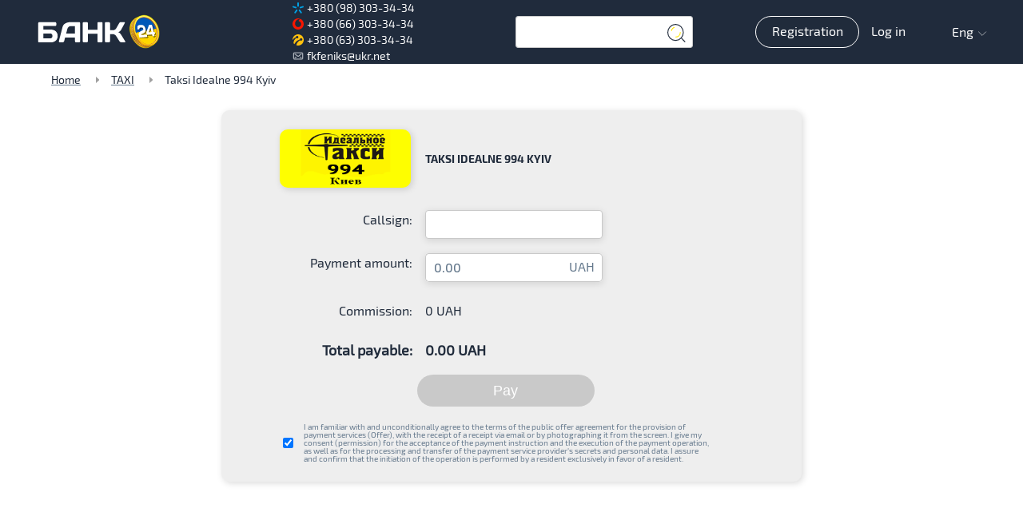

--- FILE ---
content_type: image/svg+xml
request_url: https://bank24.com.ua/media/img/search_snall.bd71f77c.svg
body_size: -338
content:
<svg width="31" height="30" viewBox="0 0 31 30" fill="none" xmlns="http://www.w3.org/2000/svg">
<circle cx="13.8462" cy="13.8462" r="13.0962" stroke="#202B3B" stroke-width="1.5"/>
<path d="M23.4998 22.9229L30 29.4231" stroke="#202B3B" stroke-width="1.5"/>
<path d="M12.1154 5.76923C10.3846 5.76923 6.92308 8.07692 6.92308 11.5385" stroke="#FFE601" stroke-width="1.5"/>
<path d="M13.8462 21.3461C16.1538 21.3461 21.9231 20.1923 21.9231 13.2692" stroke="#FFE601" stroke-width="1.5"/>
</svg>


--- FILE ---
content_type: image/svg+xml
request_url: https://bank24.com.ua/media/img/map.97ab2978.svg
body_size: -128
content:
<svg width="20" height="20" viewBox="0 0 20 20" fill="none" xmlns="http://www.w3.org/2000/svg">
<path d="M16.5 7.58537C16.5 8.40013 16.2438 9.37307 15.8004 10.429C15.3594 11.479 14.7472 12.5789 14.0678 13.6383C12.8642 15.5148 11.4704 17.2316 10.5004 18.2759C9.55788 17.2579 8.1693 15.5461 6.96147 13.6677C6.27691 12.6031 5.65726 11.4955 5.21018 10.439C4.76042 9.37615 4.5 8.39893 4.5 7.58537C4.5 4.21834 7.19242 1.5 10.5 1.5C13.8076 1.5 16.5 4.21834 16.5 7.58537Z" stroke="#202B3B"/>
<path d="M14.2936 7.54552C14.2936 9.70021 12.5712 11.4358 10.4603 11.4358C8.34933 11.4358 6.62695 9.70021 6.62695 7.54552C6.62695 5.39082 8.34933 3.65527 10.4603 3.65527C12.5712 3.65527 14.2936 5.39082 14.2936 7.54552Z" stroke="#202B3B"/>
</svg>


--- FILE ---
content_type: application/javascript
request_url: https://bank24.com.ua/media/js/component-PaymentForm~31ecd969.d1faf910.js
body_size: 8623
content:
(window["webpackJsonp"]=window["webpackJsonp"]||[]).push([["component-PaymentForm~31ecd969"],{"026a":function(e,t,a){e.exports=a.p+"img/prostir_for_field.1464d0b7.svg"},"0d92":function(e,t,a){"use strict";a.r(t);var i=function(){var e=this,t=e.$createElement,a=e._self._c||t;return e.getService.names?a("div",{attrs:{id:"firstStep"}},[a("div",{staticClass:"form_wrap"},[a("div",{staticClass:"payment_box"},[a("div",{staticClass:"payment_top"},[a("transition",{attrs:{name:"card",appear:""}},[a("div",{staticClass:"payment_logo",style:{"background-image":"url("+e.getService.src+")"}})]),a("div",{staticClass:"payment_headline"},[a("h1",{staticClass:"payment_descr"},[e._v(e._s(e.setHeader))])]),a("div",{staticClass:"head_line"},[a("app-edit",{directives:[{name:"show",rawName:"v-show",value:!0===e.notValid&&!e.inProcess&&!e.go,expression:"notValid === true && !inProcess && !go"}],attrs:{msg:"Payment.edit"},on:{edit:e.editDetails}})],1)],1),a("div",{staticClass:"payment_info",class:{"inactive-input":e.disableInput}},[e._l(e.filteredFields,(function(t){return a("div",{key:t.id,staticClass:"form_e"},[a("div",{staticClass:"input-box",class:{danger:e.rejectedAcc},attrs:{id:"input-box-"+t.id}},[a("label",{staticClass:"label_form",attrs:{for:t.id}},[e._v(" "+e._s(t.names[e.language])+": ")]),a("div",{staticClass:"wrap-field"},[t.mask_input.length>0?a("input",{directives:[{name:"imask",rawName:"v-imask",value:{mask:t.mask_input.replaceAll("0","\\0").replaceAll(/\$/gi,"0"),lazy:!1,placeholderChar:"_"},expression:"{\n                       mask: field.mask_input.replaceAll('0', '\\\\0').replaceAll(/\\$/gi, '0'),\n                       lazy: false,\n                       placeholderChar:'_'\n                     }"}],staticClass:"input-modal transaction-field payment-field",attrs:{name:t.id,id:t.id,type:"text",disabled:e.disableInput},domProps:{value:e.transaction.fields[t.id]},on:{focusout:function(a){return e.checkOut(a,e.transaction.fields[t.id],t.mask_input)},complete:e.changeField,accept:e.changeField}}):a("input",{directives:[{name:"imask",rawName:"v-imask"}],staticClass:"input-modal transaction-field payment-field",attrs:{name:t.id,id:t.id,type:"text",maxlength:t.max_length,disabled:e.disableInput},domProps:{value:e.transaction.fields[t.id]},on:{focusout:function(a){return e.checkOut(a,e.transaction.fields[t.id])},keyup:e.changeField,complete:e.changeField,accept:e.changeField}}),a("div",{staticClass:"field_error empty",class:"empty-"+t.id},[a("span",[e._v(e._s(e._f("localize")("MessageError.fieldBlank")))])]),a("div",{staticClass:"field_error error",class:"error-"+t.id},[a("span",[e._v(e._s(e._f("localize")("MessageError.Value")))])])])])])})),a("div",{staticClass:"form_e"},[a("div",{staticClass:"input-box",class:{danger:e.errorSumFocused}},[a("label",{attrs:{for:"payment_sum"}},[e._v(" "+e._s(e._f("localize")("Payment.sum"))+": ")]),a("div",[a("div",{staticClass:"wrap_sum",class:{hideShadow:e.focusClass,valid_summ:e.sumValid}},[a("input",{directives:[{name:"model",rawName:"v-model",value:e.customer_amount,expression:"customer_amount"}],staticClass:"input-modal transaction-field sum-field",attrs:{maxlength:e.maxLen,id:"payment_sum",type:"text",autocomplete:"off",name:"amount",placeholder:"0.00",disabled:e.disableInput,onkeypress:"return ((event.keyCode >= 48 && event.keyCode <= 57) ||\n                   event.keyCode === 44 || event.keyCode === 46)"},domProps:{value:e.customer_amount},on:{focusin:function(t){e.focusClass=!0},focusout:function(t){e.focusClass=!1,e.checkSum(e.customer_amount)},change:e.setPaymentAmount,keyup:e.validSum,input:function(t){t.target.composing||(e.customer_amount=t.target.value)}}}),a("div",{staticClass:"input-info"},[e._v(" "+e._s(e._f("localize")("Payment.CurrencySign"))+" ")])]),e.errorSumFocused?a("div",{staticClass:"sum_error"},[a("span",[e._v(e._s(e.messageError))])]):e._e()])])]),a("transition",{attrs:{name:"slide-fade"}},[a("div",{directives:[{name:"show",rawName:"v-show",value:e.windowSize,expression:"windowSize"}],staticClass:"payment_result form_e"},[a("div",{staticClass:"commission_amount"},[a("span",{staticClass:"name_field"},[e._v(e._s(e._f("localize")("Payment.commission"))+":")]),a("span",{staticClass:"value_field"},[e._v(e._s(this.transaction.calcCommission(e.getService.commissions))+" "+e._s(e._f("localize")("Payment.CurrencySign")))])]),a("div",{staticClass:"total_sum"},[a("span",{staticClass:"name_field"},[e._v(e._s(e._f("localize")("Payment.total"))+":")]),a("span",{staticClass:"value_field"},[e._v(e._s(e.currentSum)+" "+e._s(e._f("localize")("Payment.CurrencySign")))])])])])],2),a("div",{staticClass:"payment_bot",class:{unactive:e.disablepayBtn},attrs:{id:"payment_bot"}},[a("div",{staticClass:"license-box"},[a("input",{directives:[{name:"model",rawName:"v-model",value:e.checkedVal,expression:"checkedVal"}],attrs:{type:"checkbox",id:"license",disabled:e.disableInput},domProps:{checked:Array.isArray(e.checkedVal)?e._i(e.checkedVal,null)>-1:e.checkedVal},on:{change:function(t){var a=e.checkedVal,i=t.target,n=!!i.checked;if(Array.isArray(a)){var r=null,s=e._i(a,r);i.checked?s<0&&(e.checkedVal=a.concat([r])):s>-1&&(e.checkedVal=a.slice(0,s).concat(a.slice(s+1)))}else e.checkedVal=n}}}),a("label",{attrs:{for:"license"}},[a("a",{attrs:{href:"http://fenikc.uafin.net/documents/arhiv-publichnih-propozicii?doc=97011",target:"_blank",rel:"nofollow"}},[e._v(" "+e._s(e._f("localize")("Payment.license")))])])]),a("button",{staticClass:"pay_btn",attrs:{disabled:e.disablepayBtn},on:{click:e.validPayment}},[e._v(e._s(e._f("localize")("Payment.pay")))])]),a("DetailInfo",{directives:[{name:"show",rawName:"v-show",value:!0===e.notValid,expression:"notValid === true"}],attrs:{info:e.showInfo,message:e.dataMessage}})],1)])]):e._e()},n=[],r=a("5530"),s=a("3835"),o=(a("d3b7"),a("3ca3"),a("ddb0"),a("b64b"),a("b0c0"),a("4fadc"),a("4de4"),a("ac1f"),a("5319"),a("4d63"),a("25f0"),a("841c"),a("fb6a"),a("b680"),a("a9e3"),a("3f1c")),c=a("7dae"),d=a("d87d"),l=a("a0c8"),u=a("ad9e"),m=a("9883"),p=a("07a4"),f={name:"PaymentForm",data:function(){return{service:this.$store.getters.currentService||{},transaction:c["a"].getNewTransaction({repeating:this.$route.query.transactionRepeat}),cardActive:!1,savedCardActive:!1,sid:null,errorSumFocused:!1,notValid:!1,loadingState:null,payment_info:{},payment_message:"",rejectedAcc:!1,flagVal:!1,maxLen:8,checkedVal:!0,focusClass:!1,validValue:!1,sumValid:!1,validNumber:0,windowWidth:0,isEdit:!1,fromSearch:!1,inProcess:!1,go:this.$route.query._go}},directives:{imask:o["a"]},components:{DetailInfo:function(){return a.e("chunk-31008f79").then(a.bind(null,"17cf"))},"app-edit":function(){return a.e("component-utils-app-edit~f71cff67").then(a.bind(null,"bdfa"))}},mounted:function(){var e=this;this.$nextTick((function(){window.addEventListener("resize",this.getWindowWidth),this.getWindowWidth()})),this.$root.$on("updatePaymentPage",(function(){e.rejectedAcc=!0,e.editDetails(),e.transaction=c["a"].getNewTransaction({repeating:e.$route.query.transactionRepeat}),e.sumValid=!1,e.fromSearch=!0;var t=document.querySelector(".valid"),a=document.querySelector(".danger"),i=document.querySelector(".field_error");i&&(i.style.visibility="hidden"),t&&t.classList.remove("valid"),a&&a.classList.remove("danger")}))},beforeUpdate:function(){this.transaction.service.slug!==this.$store.getters.currentService.slug&&(this.service=this.$store.getters.currentService,this.transaction.service=this.service,this.errorSumFocused=!1,this.rejectedAcc=!1,this.notValid=!1,this.isFixedSum&&(this.transaction.customer_amount=this.transaction.service.max_sum/100,this.sumValid=!0))},created:function(){Object.keys(this.$route.query).length||"folder-payment"===this.$route.name?this.setQueryParams():this.transaction.service=this.service},beforeDestroy:function(){p["a"].commit("set_current_service",{}),window.removeEventListener("resize",this.getWindowWidth)},methods:{setQueryParams:function(){var e=this,t=this.$route.params.serviceId||this.$route.query.service;this.service=u["a"].getService(t).then((function(t){if(p["a"].commit("set_current_service",t.data),e.service=t.data,e.transaction.service=e.service,Object.keys(e.$route.query).length>0)for(var a=function(){var t=Object(s["a"])(n[i],2),a=t[0],r=t[1];setTimeout((function(){var e=document.getElementById("input-box-"+a);e&&e.classList.add("valid")}),200);try{"_payment_amount"!==a&&(e.transaction.fields[a]="phone"===a?r.substr(3,r.length-3):r)}catch(o){console.error("setQueryParams",o)}},i=0,n=Object.entries(e.$route.query);i<n.length;i++)a();e.transaction.customer_amount=e.$route.query.payment_amount||e.$route.query._payment_amount,(e.$route.query.payment_amount||e.$route.query._payment_amount)&&e.validPayment()})).catch((function(e){return console.error("setQueryParams",e),m["a"].push({name:"404"})}))},replaceMask:function(e){return e.mask_input.replaceAll("0","\\0").replaceAll(/\$/gi,"0")},getWindowWidth:function(){this.windowWidth=document.documentElement.clientWidth},setPaymentAmount:function(){var e;(null===(e=this.service.fields)||void 0===e?void 0:e.filter((function(e){return"payment_amount"===e.id})).length)>0&&(this.transaction.fields.payment_amount=this.transaction.customer_amount)},checkSum:function(e){this.validNumber++,e||(this.errorSumFocused=!0)},manageInput:function(e,t,a,i,n){var r=document.getElementById("input-box-"+n),s=document.querySelector(".error-"+n+".field_error"),o=document.querySelector(".empty-"+n+".field_error");r&&(r.classList.remove(e),r.classList.add(t)),s&&(s.style.visibility=a),o&&(o.style.visibility=i)},checkOut:function(e,t,a){var i=e.target.id,n=this.service.fields.filter((function(e){return e.id===i}))[0],r=a?a.replace(/[$\-+(){}'"|/.,^:;`~!@#%&*<> ]/g,""):"";t=t?t.replace(new RegExp("undefined","g"),""):"",this.validNumber++,n.regex&&(t&&t!==r?t.toString().search(n.regex)<0?this.manageInput("default","danger","visible","hidden",i):this.manageInput("danger","valid","hidden","hidden",i):this.manageInput("default","danger","hidden","visible",i)),this.fromSearch&&(this.manageInput("valid","default","hidden","hidden",i.id),this.manageInput("danger","default","hidden","hidden",i.id),this.fromSearch=!1)},changeField:function(e){var t=e.target,i=this.service.fields.filter((function(e){return e.id===t.id}))[0],n=e.detail?e.detail.unmaskedValue:t.value;this.rejectedAcc=!1,this.validNumber++,this.transaction.fields[t.name]=i.mask_transition?this.transaction.mapTransitionMask(i.mask_transition,n):n,document.querySelector(".field_error.error").style.visibility="hidden";var r=i.regex?this.transaction.fields[t.name].toString().search(i.regex):-2,s=e.detail,o=!!s&&s.masked.isComplete;if(this.fromSearch?(this.manageInput("valid","default","hidden","hidden",t.id),this.manageInput("danger","default","hidden","hidden",t.id),this.fromSearch=!1):n?!s&&r>=0||s&&r>=0&&o||-2===r?(this.isEdit=-2!==r,this.manageInput("danger","valid","hidden","hidden",t.id)):!s&&-1===r&&this.isEdit||s&&-1===r&&o?this.manageInput("valid","danger","visible","hidden",t.id):s&&-1===r&&!o&&this.manageInput("valid","default","hidden","hidden",t.id):this.manageInput("valid","danger","hidden","visible",t.id),"card_number"===t.id)if(n&&n.length>0)switch(n[0]){case"4":t.style.backgroundImage="url("+a("c3c1")+")";break;case"5":t.style.backgroundImage="url("+a("0ee9")+")";break;case"9":t.style.backgroundImage="url("+a("026a")+")";break}else t.style.backgroundImage="url("+a("8fe6")+")"},validPayment:function(){var e=this;if(this.setPaymentAmount(),this.notValid=this.transaction.validateFields(),!0===this.notValid){this.$emit("paymentEvent",{nextComponent:"Loader"});var t=Object(r["a"])({},this.transaction.fields),a=document.getElementById("secondStep");a.scrollIntoView({block:"center",behavior:"smooth"}),Object(d["c"])({url:"validate/",method:"post",data:{customer_amount:this.transaction.customer_amount?this.transaction.customer_amount:"0",fields:t,service:this.transaction.service.id}}).then((function(t){if("OK"===t.data.status)e.payment_info=t.data.additional_info,e.payment_message=t.data.message,e.inProcess=!0,e.$emit("paymentEvent",{nextComponent:"SuccessPaymentProcess",transaction_id:t.data.transaction_id,trn:e.transaction,pay_method:t.data.pay_method}),setTimeout((function(){e.inProcess=!1}),2e3);else if("REJECTED_BY_PROVIDER"===t.data.status){e.rejectedAcc=!0;for(var a=document.querySelector(".input-box.valid"),i=0;i<a.length;i++)a[i].classList.remove("valid");document.querySelector(".field_error.error").style.visibility="visible",e.editDetails()}else e.$emit("paymentEvent",{nextComponent:"Error",message:""})})).catch((function(){}))}else this.rejectedAcc=!0,this.errorSumFocused=!0},editDetails:function(){this.rejectedAcc||(this.sumValid=!0),this.$emit("paymentEvent",{loadingState:null,showFrame:!1,hidePayment:!0}),this.notValid=!1,this.payment_info={}},validSum:function(e){"."===this.customer_amount[0]&&(this.customer_amount="0."),"0"===this.customer_amount[0]&&"."!==this.customer_amount[1]&&this.customer_amount.toString().length>=2&&(this.customer_amount=this.customer_amount.substring(1));while(1!==this.count(String(this.customer_amount))&&0!==this.count(String(this.customer_amount))){var t=String(this.customer_amount).lastIndexOf(".");this.customer_amount=String(this.customer_amount).slice(0,t)+String(this.customer_amount).slice(t+1)}188!==e.keyCode&&190!==e.keyCode||"."!==String(this.customer_amount)[this.customer_amount.toString().length-1]?-1===this.customer_amount.toString().indexOf(".")&&(this.maxLen=8):this.maxLen=this.customer_amount.toString().length+2,this.errorSumFocused=this.customer_amount>this.service.max_sum/100||this.customer_amount<this.service.min_sum/100,this.sumValid=!this.errorSumFocused,this.validNumber++},count:function(e){var t=e.length,a=e.replaceAll(".","").length;return t-a}},computed:{isFixedSum:function(){return this.transaction.service.min_sum===this.transaction.service.max_sum},disablepayBtn:function(){return this.notValid||!this.activeBtn||this.rejectedAcc},disableInput:function(){return this.notValid&&!this.rejectedAcc},setHeader:function(){return this.seoHeader?this.seoHeader:this.getService.names[this.language]||Object(l["a"])("Payment.payment")},messageError:function(){var e=this.service;return 0===this.customer_amount?Object(l["a"])("MessageError.fieldBlank"):this.customer_amount<e.min_sum/100?Object(l["a"])("MessageError.amountLess")+e.min_sum/100+Object(l["a"])("Payment.CurrencySign"):this.customer_amount>e.max_sum/100?Object(l["a"])("MessageError.amountGreater")+e.max_sum/100+Object(l["a"])("Payment.CurrencySign"):""},showInfo:function(){return this.payment_info},dataMessage:function(){return this.payment_message},getService:function(){return this.$store.getters.currentService},currentSum:function(){return(this.transaction.commission+(this.transaction.customer_amount?Number(this.transaction.customer_amount):0)||0).toFixed(2)},filteredFields:function(){return this.service.fields?this.service.fields.filter((function(e){return"payment_amount"!==e.id})):""},language:function(){return this.$store.getters.lang},isLoggedIn:function(){return this.$store.getters.isLoggedIn},activeBtn:function(){var e,t;return this.validNumber&&this.service.fields&&(e=this.service.fields.filter((function(e){return"payment_amount"===e.id})).length?this.service.fields.length-1:this.service.fields.length,t=document.querySelectorAll(".valid").length),e&&t&&e===t&&this.sumValid&&this.checkedVal},windowSize:function(){return this.windowWidth>475||this.activeBtn},customer_amount:{get:function(){return this.transaction.customer_amount?this.transaction.customer_amount:""},set:function(e){this.transaction.customer_amount=e.replace(",",".")||0}}}},h=f,v=(a("8d3c"),a("2877")),b=Object(v["a"])(h,i,n,!1,null,"575a7cea",null);t["default"]=b.exports},"0ee9":function(e,t,a){e.exports=a.p+"img/master_for_field.47fdf50e.svg"},1148:function(e,t,a){"use strict";var i=a("5926"),n=a("577e"),r=a("1d80"),s=RangeError;e.exports=function(e){var t=n(r(this)),a="",o=i(e);if(o<0||o===1/0)throw new s("Wrong number of repetitions");for(;o>0;(o>>>=1)&&(t+=t))1&o&&(a+=t);return a}},"20f9":function(e,t,a){var i=a("6197");i.__esModule&&(i=i.default),"string"===typeof i&&(i=[[e.i,i,""]]),i.locals&&(e.exports=i.locals);var n=a("499e").default;n("0f34c308",i,!0,{sourceMap:!1,shadowMode:!1})},"4d63":function(e,t,a){"use strict";var i=a("83ab"),n=a("da84"),r=a("e330"),s=a("94ca"),o=a("7156"),c=a("9112"),d=a("7c73"),l=a("241c").f,u=a("3a9b"),m=a("44e7"),p=a("577e"),f=a("90d8"),h=a("9f7f"),v=a("aeb0"),b=a("cb2d"),g=a("d039"),_=a("1a2d"),x=a("69f3").enforce,y=a("2626"),w=a("b622"),k=a("fce3"),S=a("107c"),z=w("match"),C=n.RegExp,I=C.prototype,j=n.SyntaxError,P=r(I.exec),E=r("".charAt),V=r("".replace),A=r("".indexOf),$=r("".slice),O=/^\?<[^\s\d!#%&*+<=>@^][^\s!#%&*+<=>@^]*>/,F=/a/g,N=/a/g,q=new C(F)!==F,L=h.MISSED_STICKY,M=h.UNSUPPORTED_Y,R=i&&(!q||L||k||S||g((function(){return N[z]=!1,C(F)!==F||C(N)===N||"/a/i"!==String(C(F,"i"))}))),T=function(e){for(var t,a=e.length,i=0,n="",r=!1;i<=a;i++)t=E(e,i),"\\"!==t?r||"."!==t?("["===t?r=!0:"]"===t&&(r=!1),n+=t):n+="[\\s\\S]":n+=t+E(e,++i);return n},W=function(e){for(var t,a=e.length,i=0,n="",r=[],s=d(null),o=!1,c=!1,l=0,u="";i<=a;i++){if(t=E(e,i),"\\"===t)t+=E(e,++i);else if("]"===t)o=!1;else if(!o)switch(!0){case"["===t:o=!0;break;case"("===t:P(O,$(e,i+1))&&(i+=2,c=!0),n+=t,l++;continue;case">"===t&&c:if(""===u||_(s,u))throw new j("Invalid capture group name");s[u]=!0,r[r.length]=[u,l],c=!1,u="";continue}c?u+=t:n+=t}return[n,r]};if(s("RegExp",R)){for(var B=function(e,t){var a,i,n,r,s,d,l=u(I,this),h=m(e),v=void 0===t,b=[],g=e;if(!l&&h&&v&&e.constructor===B)return e;if((h||u(I,e))&&(e=e.source,v&&(t=f(g))),e=void 0===e?"":p(e),t=void 0===t?"":p(t),g=e,k&&"dotAll"in F&&(i=!!t&&A(t,"s")>-1,i&&(t=V(t,/s/g,""))),a=t,L&&"sticky"in F&&(n=!!t&&A(t,"y")>-1,n&&M&&(t=V(t,/y/g,""))),S&&(r=W(e),e=r[0],b=r[1]),s=o(C(e,t),l?this:I,B),(i||n||b.length)&&(d=x(s),i&&(d.dotAll=!0,d.raw=B(T(e),a)),n&&(d.sticky=!0),b.length&&(d.groups=b)),e!==g)try{c(s,"source",""===g?"(?:)":g)}catch(_){}return s},D=l(C),Y=0;D.length>Y;)v(B,C,D[Y++]);I.constructor=B,B.prototype=I,b(n,"RegExp",B,{constructor:!0})}y("RegExp")},"4ed6":function(e,t,a){e.exports=a.p+"img/cart_green.2d6901d3.svg"},"4fadc":function(e,t,a){"use strict";var i=a("23e7"),n=a("6f53").entries;i({target:"Object",stat:!0},{entries:function(e){return n(e)}})},6197:function(e,t,a){var i=a("4bad"),n=a("ffbf"),r=a("4ed6"),s=a("db39");t=i(!1);var o=n(r),c=n(s);t.push([e.i,".wrap_sum.hideShadow[data-v-575a7cea]{-webkit-box-shadow:none;box-shadow:none}#firstStep[data-v-575a7cea]{display:block;margin:0 auto}.head_line[data-v-575a7cea]{display:-webkit-box;display:-ms-flexbox;display:flex;-webkit-box-pack:end;-ms-flex-pack:end;justify-content:flex-end;-ms-flex-wrap:wrap;flex-wrap:wrap;grid-area:edit;position:absolute;right:0}.commission_amount[data-v-575a7cea]{margin-bottom:16px}.total_sum[data-v-575a7cea]{font-style:normal;font-weight:600;font-size:18px;line-height:28px;color:#202b3b}#payment_sum[data-v-575a7cea]{width:172px;border-radius:5px 0 0 5px;border-right:none!important}#payment_sum[data-v-575a7cea],.input-info[data-v-575a7cea]{-webkit-box-sizing:border-box;box-sizing:border-box}.input-info[data-v-575a7cea]{vertical-align:top;text-align:center;width:51px;display:inline-block;font-weight:300;font-size:16px;line-height:32px;height:36px;border:1px solid #c9c9c9;border-left:none!important;border-radius:0 5px 5px 0;background:#fff;margin-left:-1px}.payment_bot[data-v-575a7cea],.payment_info[data-v-575a7cea]{-webkit-transition:all .5s cubic-bezier(0,.35,.5,1.1);transition:all .5s cubic-bezier(0,.35,.5,1.1)}.payment_bot[data-v-575a7cea]{display:-webkit-box;display:-ms-flexbox;display:flex;-webkit-box-orient:vertical;-webkit-box-direction:reverse;-ms-flex-direction:column-reverse;flex-direction:column-reverse;-webkit-box-align:center;-ms-flex-align:center;align-items:center;-webkit-box-pack:justify;-ms-flex-pack:justify;justify-content:space-between;padding:5px 0 0}.payment_bot label[data-v-575a7cea]{font-size:10px;line-height:10px;width:80%;padding-left:10px;color:#202b3b}.license-box[data-v-575a7cea]{display:-webkit-box;display:-ms-flexbox;display:flex;-webkit-box-pack:start;-ms-flex-pack:start;justify-content:flex-start;-webkit-box-align:center;-ms-flex-align:center;align-items:center;padding:0 0 0 73px}.license-box a[data-v-575a7cea]:hover{color:#0094ff;text-decoration:underline}.add_to_cart[data-v-575a7cea]{width:70px;height:40px;line-height:40px;background-color:#ffe601;-webkit-box-shadow:2px 2px 8px rgba(0,0,0,.15);box-shadow:2px 2px 8px rgba(0,0,0,.15);border-radius:5px;background-image:url("+o+');background-repeat:no-repeat;background-position:50%}.add_to_cart[data-v-575a7cea]:hover,.pay_btn[data-v-575a7cea]:hover{cursor:pointer}.payment_bot.unactive .pay_btn[data-v-575a7cea]{background-color:#c9c9c9;-webkit-transition:all .5s cubic-bezier(0,.35,.5,1.1);transition:all .5s cubic-bezier(0,.35,.5,1.1)}.payment_bot.unactive .pay_btn[data-v-575a7cea]:hover{cursor:default}.valid .input-info[data-v-575a7cea],.valid .transaction-field[data-v-575a7cea],.valid_summ .input-info[data-v-575a7cea],.valid_summ .transaction-field[data-v-575a7cea]{border:1px solid #0ec220!important;-webkit-transition:all .5s cubic-bezier(0,.35,.5,1.1);transition:all .5s cubic-bezier(0,.35,.5,1.1)}.danger .input-info[data-v-575a7cea],.danger .transaction-field[data-v-575a7cea]{border:1px solid #ff6969!important;-webkit-transition:all .5s cubic-bezier(0,.35,.5,1.1);transition:all .5s cubic-bezier(0,.35,.5,1.1)}.payment_info.inactive-input .input-box .input-info[data-v-575a7cea],.payment_info.inactive-input .input-box .sum-field[data-v-575a7cea],.payment_info.inactive-input .input-box .transaction-field.payment-field[data-v-575a7cea]{color:#a0a0a0!important;border:1px solid #a0a0a0!important;background:#f2f2f2!important}.input-box .transaction-field[data-v-575a7cea]:focus,.input-box .transaction-field:focus+.input-info[data-v-575a7cea]{border:1px solid #0094ff}.field_error[data-v-575a7cea]{visibility:hidden}.field_error[data-v-575a7cea]:before,.sum_error[data-v-575a7cea]:before{content:"";width:14px;height:14px;position:absolute;-webkit-mask:url('+c+");mask:url("+c+");-webkit-mask-repeat:no-repeat;mask-repeat:no-repeat;background-color:#ff6969;-webkit-mask-position:50%;mask-position:50%;-webkit-mask-size:14px;mask-size:14px}.field_error[data-v-575a7cea],.sum_error[data-v-575a7cea]{line-height:10px;position:absolute}.field_error span[data-v-575a7cea],.sum_error span[data-v-575a7cea]{position:relative;padding:0 0 0 18px;font-size:12px;color:#ff6969}.wrap-field input[data-v-575a7cea]{width:222px}input[data-v-575a7cea]::-webkit-inner-spin-button,input[data-v-575a7cea]::-webkit-outer-spin-button{-webkit-appearance:none;margin:0}input[type=number][data-v-575a7cea]{-moz-appearance:textfield}[data-v-575a7cea]::-webkit-input-placeholder{color:#64788c}[data-v-575a7cea]::-moz-placeholder{color:#64788c}[data-v-575a7cea]:-ms-input-placeholder{color:#64788c}[data-v-575a7cea]::-ms-input-placeholder{color:#64788c}[data-v-575a7cea]::placeholder{color:#64788c}.payment_result[data-v-575a7cea]{height:87px}.commission_amount[data-v-575a7cea]{padding:24px 0 7px}.pay_btn[data-v-575a7cea]{margin:24px 0 20px}.payment_result.form_e[data-v-575a7cea]{padding:0}@media (max-width:750px){.payment_box[data-v-575a7cea]{width:650px}.payment_info[data-v-575a7cea]{padding:0 0 24px}}@media (max-width:675px){.payment_box[data-v-575a7cea]{width:575px}}@media (max-width:600px){.payment_box[data-v-575a7cea]{width:500px}.payment_top[data-v-575a7cea]{margin-left:24px}.commission_amount[data-v-575a7cea],.input-box[data-v-575a7cea],.total_sum[data-v-575a7cea]{grid-template-columns:210px 2fr}.license-box[data-v-575a7cea]{padding-left:24px}}@media (max-width:525px){.payment_box[data-v-575a7cea]{width:450px}.head_line[data-v-575a7cea]{-webkit-box-pack:end;-ms-flex-pack:end;justify-content:flex-end}}@media (max-width:475px){.input-box[data-v-575a7cea]{grid-template-columns:1fr}.input-box label[data-v-575a7cea]{text-align:start;padding-bottom:6px}.commission_amount[data-v-575a7cea],.total_sum[data-v-575a7cea]{grid-template-columns:150px 1fr;margin:0;padding:7px 0}.payment_headline[data-v-575a7cea]{justify-self:flex-start;padding:0 0 0 11px}.payment_headline .head_line[data-v-575a7cea]{-webkit-box-pack:center!important;-ms-flex-pack:center!important;justify-content:center!important}.payment_top[data-v-575a7cea]{justify-items:self-start;grid-template-columns:164px 1fr;padding:0;margin-left:0}.payment_descr[data-v-575a7cea]{text-align:center;font:16px/24px Exo2-Regular,Arial,Tahoma,Verdana,sans-serif}.wrap-field[data-v-575a7cea],.wrap_sum[data-v-575a7cea]{width:100%;border-radius:4px;margin:0 auto}.edit_pay[data-v-575a7cea]{text-align:center}.payment_info[data-v-575a7cea]{padding:0!important}.commission_amount[data-v-575a7cea],.info_head[data-v-575a7cea],.input-box label[data-v-575a7cea],.payment_detail[data-v-575a7cea],.total_sum[data-v-575a7cea]{font-size:14px}.payment_box[data-v-575a7cea]{background:#fff;width:100%;-webkit-box-shadow:none;box-shadow:none;padding:0 19px;margin:0}.payment_result.form_e[data-v-575a7cea]{padding:0}.payment_bot[data-v-575a7cea]{-webkit-box-orient:vertical;-webkit-box-direction:reverse;-ms-flex-direction:column-reverse;flex-direction:column-reverse;-webkit-box-align:center;-ms-flex-align:center;align-items:center;-webkit-box-pack:justify;-ms-flex-pack:justify;justify-content:space-between}.pay_btn[data-v-575a7cea]{margin:24px 0 20px}.payment_bot label[data-v-575a7cea]{font-size:12px;line-height:18px;width:100%}#payment_sum[data-v-575a7cea]{width:85%}.wrap-field input[data-v-575a7cea]{width:100%}.input-info[data-v-575a7cea],.input-modal[data-v-575a7cea]{width:15%;height:44px;line-height:38px;font-size:18px;margin:0}.input-box label[data-v-575a7cea],.label_form[data-v-575a7cea],.name_field[data-v-575a7cea]{text-align:left;padding-right:0}.value_field[data-v-575a7cea]{text-align:right}.commission_amount[data-v-575a7cea]{padding:24px 0 7px;border-width:1px;border-bottom-style:solid;-o-border-image:linear-gradient(90deg,#c9c9c9 0,hsla(0,0%,78.8%,0)) 1 0;border-image:-webkit-gradient(linear,left top,right top,from(#c9c9c9),to(hsla(0,0%,78.8%,0))) 1 0;border-image:linear-gradient(90deg,#c9c9c9 0,hsla(0,0%,78.8%,0)) 1 0}.license-box[data-v-575a7cea]{padding-left:0}#license[data-v-575a7cea]{width:18px;height:18px;margin:0}}@media (max-width:400px){.payment_top[data-v-575a7cea]{grid-template-columns:110px 1fr}.payment_top .payment_logo[data-v-575a7cea]{width:110px}}.slide-fade-enter-active[data-v-575a7cea]{-webkit-transition:opacity .6s cubic-bezier(0,.35,.5,1.1),height .4s cubic-bezier(0,.35,.5,1.1),-webkit-transform .6s cubic-bezier(0,.35,.5,1.1);transition:opacity .6s cubic-bezier(0,.35,.5,1.1),height .4s cubic-bezier(0,.35,.5,1.1),-webkit-transform .6s cubic-bezier(0,.35,.5,1.1);transition:opacity .6s cubic-bezier(0,.35,.5,1.1),height .4s cubic-bezier(0,.35,.5,1.1),transform .6s cubic-bezier(0,.35,.5,1.1);transition:opacity .6s cubic-bezier(0,.35,.5,1.1),height .4s cubic-bezier(0,.35,.5,1.1),transform .6s cubic-bezier(0,.35,.5,1.1),-webkit-transform .6s cubic-bezier(0,.35,.5,1.1)}.slide-fade-leave-active[data-v-575a7cea]{-webkit-transition:opacity .4s cubic-bezier(0,.35,.5,1.1),height .6s cubic-bezier(0,.35,.5,1.1),-webkit-transform .4s cubic-bezier(0,.35,.5,1.1);transition:opacity .4s cubic-bezier(0,.35,.5,1.1),height .6s cubic-bezier(0,.35,.5,1.1),-webkit-transform .4s cubic-bezier(0,.35,.5,1.1);transition:opacity .4s cubic-bezier(0,.35,.5,1.1),height .6s cubic-bezier(0,.35,.5,1.1),transform .4s cubic-bezier(0,.35,.5,1.1);transition:opacity .4s cubic-bezier(0,.35,.5,1.1),height .6s cubic-bezier(0,.35,.5,1.1),transform .4s cubic-bezier(0,.35,.5,1.1),-webkit-transform .4s cubic-bezier(0,.35,.5,1.1)}.slide-fade-enter[data-v-575a7cea],.slide-fade-leave-to[data-v-575a7cea]{-webkit-transform:translateY(-20px);transform:translateY(-20px);opacity:0;height:0}.card-enter[data-v-575a7cea],.card-leave-to[data-v-575a7cea]{opacity:.2;-webkit-transform:scale(.9);transform:scale(.9)}.card-enter-to[data-v-575a7cea]{opacity:1;-webkit-transform:scale(1);transform:scale(1)}",""]),e.exports=t},"7dae":function(e,t,a){"use strict";a.d(t,"a",(function(){return p}));var i=a("6b75");function n(e){if(Array.isArray(e))return Object(i["a"])(e)}a("a4d3"),a("e01a"),a("d3b7"),a("d28b"),a("3ca3"),a("ddb0"),a("a630");function r(e){if("undefined"!==typeof Symbol&&null!=e[Symbol.iterator]||null!=e["@@iterator"])return Array.from(e)}var s=a("06c5");function o(){throw new TypeError("Invalid attempt to spread non-iterable instance.\nIn order to be iterable, non-array objects must have a [Symbol.iterator]() method.")}function c(e){return n(e)||r(e)||Object(s["a"])(e)||o()}var d=a("d4ec"),l=a("bee2"),u=(a("d81d"),a("a9e3"),a("99af"),a("d6f4")),m=a("07a4"),p=function(){function e(){Object(d["a"])(this,e)}return Object(l["a"])(e,null,[{key:"getCurrentId",value:function(){var e=m["a"].getters.cartTransactions.map((function(e){return Number(e.id)}));return Math.max.apply(Math,[0].concat(c(e)))+1}},{key:"getNewTransaction",value:function(){return new u["a"]({id:e.getCurrentId()})}}]),e}()},"8d3c":function(e,t,a){"use strict";a("20f9")},"8fe6":function(e,t,a){e.exports=a.p+"img/card_for_field.2cb03aaf.svg"},aeb0:function(e,t,a){"use strict";var i=a("9bf2").f;e.exports=function(e,t,a){a in e||i(e,a,{configurable:!0,get:function(){return t[a]},set:function(e){t[a]=e}})}},b680:function(e,t,a){"use strict";var i=a("23e7"),n=a("e330"),r=a("5926"),s=a("408a"),o=a("1148"),c=a("d039"),d=RangeError,l=String,u=Math.floor,m=n(o),p=n("".slice),f=n(1..toFixed),h=function(e,t,a){return 0===t?a:t%2===1?h(e,t-1,a*e):h(e*e,t/2,a)},v=function(e){var t=0,a=e;while(a>=4096)t+=12,a/=4096;while(a>=2)t+=1,a/=2;return t},b=function(e,t,a){var i=-1,n=a;while(++i<6)n+=t*e[i],e[i]=n%1e7,n=u(n/1e7)},g=function(e,t){var a=6,i=0;while(--a>=0)i+=e[a],e[a]=u(i/t),i=i%t*1e7},_=function(e){var t=6,a="";while(--t>=0)if(""!==a||0===t||0!==e[t]){var i=l(e[t]);a=""===a?i:a+m("0",7-i.length)+i}return a},x=c((function(){return"0.000"!==f(8e-5,3)||"1"!==f(.9,0)||"1.25"!==f(1.255,2)||"1000000000000000128"!==f(0xde0b6b3a7640080,0)}))||!c((function(){f({})}));i({target:"Number",proto:!0,forced:x},{toFixed:function(e){var t,a,i,n,o=s(this),c=r(e),u=[0,0,0,0,0,0],f="",x="0";if(c<0||c>20)throw new d("Incorrect fraction digits");if(o!==o)return"NaN";if(o<=-1e21||o>=1e21)return l(o);if(o<0&&(f="-",o=-o),o>1e-21)if(t=v(o*h(2,69,1))-69,a=t<0?o*h(2,-t,1):o/h(2,t,1),a*=4503599627370496,t=52-t,t>0){b(u,0,a),i=c;while(i>=7)b(u,1e7,0),i-=7;b(u,h(10,i,1),0),i=t-1;while(i>=23)g(u,1<<23),i-=23;g(u,1<<i),b(u,1,1),g(u,2),x=_(u)}else b(u,0,a),b(u,1<<-t,0),x=_(u)+m("0",c);return c>0?(n=x.length,x=f+(n<=c?"0."+m("0",c-n)+x:p(x,0,n-c)+"."+p(x,n-c))):x=f+x,x}})},c3c1:function(e,t,a){e.exports=a.p+"img/visa_for_field.4e749cd5.svg"},db39:function(e,t,a){e.exports=a.p+"img/info.9a7e03ee.svg"}}]);

--- FILE ---
content_type: application/javascript
request_url: https://bank24.com.ua/media/js/component-header-app-desktop-header~4e3faeac.d229bda6.js
body_size: 450
content:
(window["webpackJsonp"]=window["webpackJsonp"]||[]).push([["component-header-app-desktop-header~4e3faeac"],{"2b51":function(e,a,t){var p=t("52037");p.__esModule&&(p=p.default),"string"===typeof p&&(p=[[e.i,p,""]]),p.locals&&(e.exports=p.locals);var n=t("499e").default;n("a334682c",p,!0,{sourceMap:!1,shadowMode:!1})},"30ba":function(e,a,t){"use strict";t.r(a);var p=function(){var e=this,a=e.$createElement,t=e._self._c||a;return t("div",{staticClass:"top-wrapper"},[t("app-logo"),t("div",{staticClass:"top_menu"},[t("app-phones"),t("app-search"),t("app-auth-items",{on:{handleAuth:e.handle}})],1),t("app-switch-lang")],1)},n=[],o=(t("d3b7"),t("3ca3"),t("ddb0"),{name:"app-desktop-header",components:{"app-switch-lang":function(){return t.e("component-header-app-switch-lang~f71cff67").then(t.bind(null,"5403"))},"app-logo":function(){return t.e("component-header-app-logo~f71cff67").then(t.bind(null,"3b75"))},"app-phones":function(){return t.e("component-header-app-phones~f71cff67").then(t.bind(null,"cf0e"))},"app-search":function(){return t.e("component-header-search-app-search~35e48517").then(t.bind(null,"bedb"))},"app-auth-items":function(){return t.e("component-header-auth-app-auth-items~ffb9b2eb").then(t.bind(null,"cd6e"))}},methods:{handle:function(e){e&&e.component&&this.$emit("handleAuth",e)}}}),d=o,r=(t("c360"),t("2877")),c=Object(r["a"])(d,p,n,!1,null,"058d98a5",null);a["default"]=c.exports},52037:function(e,a,t){var p=t("4bad");a=p(!1),a.push([e.i,'.top-wrapper[data-v-058d98a5]{max-width:1650px;margin:0 auto;width:100%;height:100%;grid-template-areas:"logo top-menu lang";grid-template-columns:230px 1fr 230px}.top-wrapper[data-v-058d98a5],.top_menu[data-v-058d98a5]{display:grid;-webkit-box-align:center;-ms-flex-align:center;align-items:center}.top_menu[data-v-058d98a5]{max-width:1190px;grid-area:top-menu;grid-template-areas:"phones search auth";grid-template-columns:1fr 1fr 222px}@media (max-width:1720px){.top-wrapper[data-v-058d98a5]{max-width:1580px;grid-template-columns:195px 1fr 195px}}@media (max-width:1650px){.top-wrapper[data-v-058d98a5]{max-width:1190px;grid-template-columns:240px 1fr 100px}.top_menu[data-v-058d98a5]{max-width:100%}}@media (max-width:1260px){.top-wrapper[data-v-058d98a5]{max-width:calc(100% - 70px)}}',""]),e.exports=a},c360:function(e,a,t){"use strict";t("2b51")}},0,["component-header-app-logo~f71cff67","component-header-app-phones~f71cff67","component-header-app-switch-lang~f71cff67","component-header-auth-app-auth-items~ffb9b2eb","component-header-search-app-search~35e48517"]]);

--- FILE ---
content_type: application/javascript
request_url: https://bank24.com.ua/media/js/vendors~app~d939e436.d127d428.js
body_size: 15147
content:
(window["webpackJsonp"]=window["webpackJsonp"]||[]).push([["vendors~app~d939e436"],{"044b":function(e,t){
/*!
 * Determine if an object is a Buffer
 *
 * @author   Feross Aboukhadijeh <https://feross.org>
 * @license  MIT
 */
e.exports=function(e){return null!=e&&null!=e.constructor&&"function"===typeof e.constructor.isBuffer&&e.constructor.isBuffer(e)}},"07ac":function(e,t,r){"use strict";var n=r("23e7"),i=r("6f53").values;n({target:"Object",stat:!0},{values:function(e){return i(e)}})},1276:function(e,t,r){"use strict";var n=r("2ba4"),i=r("c65b"),a=r("e330"),o=r("d784"),s=r("825a"),c=r("7234"),u=r("44e7"),f=r("1d80"),h=r("4840"),l=r("8aa5"),d=r("50c4"),p=r("577e"),v=r("dc4a"),g=r("f36a"),b=r("14c3"),m=r("9263"),y=r("9f7f"),w=r("d039"),S=y.UNSUPPORTED_Y,P=4294967295,k=Math.min,R=[].push,O=a(/./.exec),x=a(R),U=a("".slice),j=!w((function(){var e=/(?:)/,t=e.exec;e.exec=function(){return t.apply(this,arguments)};var r="ab".split(e);return 2!==r.length||"a"!==r[0]||"b"!==r[1]}));o("split",(function(e,t,r){var a;return a="c"==="abbc".split(/(b)*/)[1]||4!=="test".split(/(?:)/,-1).length||2!=="ab".split(/(?:ab)*/).length||4!==".".split(/(.?)(.?)/).length||".".split(/()()/).length>1||"".split(/.?/).length?function(e,r){var a=p(f(this)),o=void 0===r?P:r>>>0;if(0===o)return[];if(void 0===e)return[a];if(!u(e))return i(t,a,e,o);var s,c,h,l=[],d=(e.ignoreCase?"i":"")+(e.multiline?"m":"")+(e.unicode?"u":"")+(e.sticky?"y":""),v=0,b=new RegExp(e.source,d+"g");while(s=i(m,b,a)){if(c=b.lastIndex,c>v&&(x(l,U(a,v,s.index)),s.length>1&&s.index<a.length&&n(R,l,g(s,1)),h=s[0].length,v=c,l.length>=o))break;b.lastIndex===s.index&&b.lastIndex++}return v===a.length?!h&&O(b,"")||x(l,""):x(l,U(a,v)),l.length>o?g(l,0,o):l}:"0".split(void 0,0).length?function(e,r){return void 0===e&&0===r?[]:i(t,this,e,r)}:t,[function(t,r){var n=f(this),o=c(t)?void 0:v(t,e);return o?i(o,t,n,r):i(a,p(n),t,r)},function(e,n){var i=s(this),o=p(e),c=r(a,i,o,n,a!==t);if(c.done)return c.value;var u=h(i,RegExp),f=i.unicode,v=(i.ignoreCase?"i":"")+(i.multiline?"m":"")+(i.unicode?"u":"")+(S?"g":"y"),g=new u(S?"^(?:"+i.source+")":i,v),m=void 0===n?P:n>>>0;if(0===m)return[];if(0===o.length)return null===b(g,o)?[o]:[];var y=0,w=0,R=[];while(w<o.length){g.lastIndex=S?0:w;var O,j=b(g,S?U(o,w):o);if(null===j||(O=k(d(g.lastIndex+(S?w:0)),o.length))===y)w=l(o,w,f);else{if(x(R,U(o,y,w)),R.length===m)return R;for(var A=1;A<=j.length-1;A++)if(x(R,j[A]),R.length===m)return R;w=y=O}}return x(R,U(o,y)),R}]}),!j,S)},"131a":function(e,t,r){"use strict";var n=r("23e7"),i=r("d2bb");n({target:"Object",stat:!0},{setPrototypeOf:i})},"14e5":function(e,t,r){"use strict";var n=r("23e7"),i=r("c65b"),a=r("59ed"),o=r("f069"),s=r("e667"),c=r("2266"),u=r("5eed");n({target:"Promise",stat:!0,forced:u},{all:function(e){var t=this,r=o.f(t),n=r.resolve,u=r.reject,f=s((function(){var r=a(t.resolve),o=[],s=0,f=1;c(e,(function(e){var a=s++,c=!1;f++,i(r,t,e).then((function(e){c||(c=!0,o[a]=e,--f||n(o))}),u)})),--f||n(o)}));return f.error&&u(f.value),r.promise}})},"159b":function(e,t,r){"use strict";var n=r("da84"),i=r("fdbc"),a=r("785a"),o=r("17c2"),s=r("9112"),c=function(e){if(e&&e.forEach!==o)try{s(e,"forEach",o)}catch(t){e.forEach=o}};for(var u in i)i[u]&&c(n[u]&&n[u].prototype);c(a)},"25f0":function(e,t,r){"use strict";var n=r("5e77").PROPER,i=r("cb2d"),a=r("825a"),o=r("577e"),s=r("d039"),c=r("90d8"),u="toString",f=RegExp.prototype,h=f[u],l=s((function(){return"/a/b"!==h.call({source:"a",flags:"b"})})),d=n&&h.name!==u;(l||d)&&i(f,u,(function(){var e=a(this),t=o(e.source),r=o(c(e));return"/"+t+"/"+r}),{unsafe:!0})},"2b3d":function(e,t,r){"use strict";r("4002")},"2ca0":function(e,t,r){"use strict";var n=r("23e7"),i=r("4625"),a=r("06cf").f,o=r("50c4"),s=r("577e"),c=r("5a34"),u=r("1d80"),f=r("ab13"),h=r("c430"),l=i("".slice),d=Math.min,p=f("startsWith"),v=!h&&!p&&!!function(){var e=a(String.prototype,"startsWith");return e&&!e.writable}();n({target:"String",proto:!0,forced:!v&&!p},{startsWith:function(e){var t=s(u(this));c(e);var r=o(d(arguments.length>1?arguments[1]:void 0,t.length)),n=s(e);return l(t,r,r+n.length)===n}})},3410:function(e,t,r){"use strict";var n=r("23e7"),i=r("d039"),a=r("7b0b"),o=r("e163"),s=r("e177"),c=i((function(){o(1)}));n({target:"Object",stat:!0,forced:c,sham:!s},{getPrototypeOf:function(e){return o(a(e))}})},3529:function(e,t,r){"use strict";var n=r("23e7"),i=r("c65b"),a=r("59ed"),o=r("f069"),s=r("e667"),c=r("2266"),u=r("5eed");n({target:"Promise",stat:!0,forced:u},{race:function(e){var t=this,r=o.f(t),n=r.reject,u=s((function(){var o=a(t.resolve);c(e,(function(e){i(o,t,e).then(r.resolve,n)}))}));return u.error&&n(u.value),r.promise}})},"3ca3":function(e,t,r){"use strict";var n=r("6547").charAt,i=r("577e"),a=r("69f3"),o=r("c6d2"),s=r("4754"),c="String Iterator",u=a.set,f=a.getterFor(c);o(String,"String",(function(e){u(this,{type:c,string:i(e),index:0})}),(function(){var e,t=f(this),r=t.string,i=t.index;return i>=r.length?s(void 0,!0):(e=n(r,i),t.index+=e.length,s(e,!1))}))},4002:function(e,t,r){"use strict";r("3ca3");var n,i=r("23e7"),a=r("83ab"),o=r("f354"),s=r("da84"),c=r("0366"),u=r("e330"),f=r("cb2d"),h=r("edd0"),l=r("19aa"),d=r("1a2d"),p=r("60da"),v=r("4df4"),g=r("f36a"),b=r("6547").codeAt,m=r("5fb2"),y=r("577e"),w=r("d44e"),S=r("d6d6"),P=r("5352"),k=r("69f3"),R=k.set,O=k.getterFor("URL"),x=P.URLSearchParams,U=P.getState,j=s.URL,A=s.TypeError,E=s.parseInt,I=Math.floor,N=Math.pow,L=u("".charAt),C=u(/./.exec),q=u([].join),H=u(1..toString),B=u([].pop),T=u([].push),F=u("".replace),M=u([].shift),z=u("".split),$=u("".slice),D=u("".toLowerCase),_=u([].unshift),G="Invalid authority",J="Invalid scheme",V="Invalid host",Q="Invalid port",W=/[a-z]/i,X=/[\d+-.a-z]/i,Y=/\d/,K=/^0x/i,Z=/^[0-7]+$/,ee=/^\d+$/,te=/^[\da-f]+$/i,re=/[\0\t\n\r #%/:<>?@[\\\]^|]/,ne=/[\0\t\n\r #/:<>?@[\\\]^|]/,ie=/^[\u0000-\u0020]+/,ae=/(^|[^\u0000-\u0020])[\u0000-\u0020]+$/,oe=/[\t\n\r]/g,se=function(e){var t,r,n,i,a,o,s,c=z(e,".");if(c.length&&""===c[c.length-1]&&c.length--,t=c.length,t>4)return e;for(r=[],n=0;n<t;n++){if(i=c[n],""===i)return e;if(a=10,i.length>1&&"0"===L(i,0)&&(a=C(K,i)?16:8,i=$(i,8===a?1:2)),""===i)o=0;else{if(!C(10===a?ee:8===a?Z:te,i))return e;o=E(i,a)}T(r,o)}for(n=0;n<t;n++)if(o=r[n],n===t-1){if(o>=N(256,5-t))return null}else if(o>255)return null;for(s=B(r),n=0;n<r.length;n++)s+=r[n]*N(256,3-n);return s},ce=function(e){var t,r,n,i,a,o,s,c=[0,0,0,0,0,0,0,0],u=0,f=null,h=0,l=function(){return L(e,h)};if(":"===l()){if(":"!==L(e,1))return;h+=2,u++,f=u}while(l()){if(8===u)return;if(":"!==l()){t=r=0;while(r<4&&C(te,l()))t=16*t+E(l(),16),h++,r++;if("."===l()){if(0===r)return;if(h-=r,u>6)return;n=0;while(l()){if(i=null,n>0){if(!("."===l()&&n<4))return;h++}if(!C(Y,l()))return;while(C(Y,l())){if(a=E(l(),10),null===i)i=a;else{if(0===i)return;i=10*i+a}if(i>255)return;h++}c[u]=256*c[u]+i,n++,2!==n&&4!==n||u++}if(4!==n)return;break}if(":"===l()){if(h++,!l())return}else if(l())return;c[u++]=t}else{if(null!==f)return;h++,u++,f=u}}if(null!==f){o=u-f,u=7;while(0!==u&&o>0)s=c[u],c[u--]=c[f+o-1],c[f+--o]=s}else if(8!==u)return;return c},ue=function(e){for(var t=null,r=1,n=null,i=0,a=0;a<8;a++)0!==e[a]?(i>r&&(t=n,r=i),n=null,i=0):(null===n&&(n=a),++i);return i>r&&(t=n,r=i),t},fe=function(e){var t,r,n,i;if("number"==typeof e){for(t=[],r=0;r<4;r++)_(t,e%256),e=I(e/256);return q(t,".")}if("object"==typeof e){for(t="",n=ue(e),r=0;r<8;r++)i&&0===e[r]||(i&&(i=!1),n===r?(t+=r?":":"::",i=!0):(t+=H(e[r],16),r<7&&(t+=":")));return"["+t+"]"}return e},he={},le=p({},he,{" ":1,'"':1,"<":1,">":1,"`":1}),de=p({},le,{"#":1,"?":1,"{":1,"}":1}),pe=p({},de,{"/":1,":":1,";":1,"=":1,"@":1,"[":1,"\\":1,"]":1,"^":1,"|":1}),ve=function(e,t){var r=b(e,0);return r>32&&r<127&&!d(t,e)?e:encodeURIComponent(e)},ge={ftp:21,file:null,http:80,https:443,ws:80,wss:443},be=function(e,t){var r;return 2===e.length&&C(W,L(e,0))&&(":"===(r=L(e,1))||!t&&"|"===r)},me=function(e){var t;return e.length>1&&be($(e,0,2))&&(2===e.length||"/"===(t=L(e,2))||"\\"===t||"?"===t||"#"===t)},ye=function(e){return"."===e||"%2e"===D(e)},we=function(e){return e=D(e),".."===e||"%2e."===e||".%2e"===e||"%2e%2e"===e},Se={},Pe={},ke={},Re={},Oe={},xe={},Ue={},je={},Ae={},Ee={},Ie={},Ne={},Le={},Ce={},qe={},He={},Be={},Te={},Fe={},Me={},ze={},$e=function(e,t,r){var n,i,a,o=y(e);if(t){if(i=this.parse(o),i)throw new A(i);this.searchParams=null}else{if(void 0!==r&&(n=new $e(r,!0)),i=this.parse(o,null,n),i)throw new A(i);a=U(new x),a.bindURL(this),this.searchParams=a}};$e.prototype={type:"URL",parse:function(e,t,r){var i,a,o,s,c=this,u=t||Se,f=0,h="",l=!1,p=!1,b=!1;e=y(e),t||(c.scheme="",c.username="",c.password="",c.host=null,c.port=null,c.path=[],c.query=null,c.fragment=null,c.cannotBeABaseURL=!1,e=F(e,ie,""),e=F(e,ae,"$1")),e=F(e,oe,""),i=v(e);while(f<=i.length){switch(a=i[f],u){case Se:if(!a||!C(W,a)){if(t)return J;u=ke;continue}h+=D(a),u=Pe;break;case Pe:if(a&&(C(X,a)||"+"===a||"-"===a||"."===a))h+=D(a);else{if(":"!==a){if(t)return J;h="",u=ke,f=0;continue}if(t&&(c.isSpecial()!==d(ge,h)||"file"===h&&(c.includesCredentials()||null!==c.port)||"file"===c.scheme&&!c.host))return;if(c.scheme=h,t)return void(c.isSpecial()&&ge[c.scheme]===c.port&&(c.port=null));h="","file"===c.scheme?u=Ce:c.isSpecial()&&r&&r.scheme===c.scheme?u=Re:c.isSpecial()?u=je:"/"===i[f+1]?(u=Oe,f++):(c.cannotBeABaseURL=!0,T(c.path,""),u=Fe)}break;case ke:if(!r||r.cannotBeABaseURL&&"#"!==a)return J;if(r.cannotBeABaseURL&&"#"===a){c.scheme=r.scheme,c.path=g(r.path),c.query=r.query,c.fragment="",c.cannotBeABaseURL=!0,u=ze;break}u="file"===r.scheme?Ce:xe;continue;case Re:if("/"!==a||"/"!==i[f+1]){u=xe;continue}u=Ae,f++;break;case Oe:if("/"===a){u=Ee;break}u=Te;continue;case xe:if(c.scheme=r.scheme,a===n)c.username=r.username,c.password=r.password,c.host=r.host,c.port=r.port,c.path=g(r.path),c.query=r.query;else if("/"===a||"\\"===a&&c.isSpecial())u=Ue;else if("?"===a)c.username=r.username,c.password=r.password,c.host=r.host,c.port=r.port,c.path=g(r.path),c.query="",u=Me;else{if("#"!==a){c.username=r.username,c.password=r.password,c.host=r.host,c.port=r.port,c.path=g(r.path),c.path.length--,u=Te;continue}c.username=r.username,c.password=r.password,c.host=r.host,c.port=r.port,c.path=g(r.path),c.query=r.query,c.fragment="",u=ze}break;case Ue:if(!c.isSpecial()||"/"!==a&&"\\"!==a){if("/"!==a){c.username=r.username,c.password=r.password,c.host=r.host,c.port=r.port,u=Te;continue}u=Ee}else u=Ae;break;case je:if(u=Ae,"/"!==a||"/"!==L(h,f+1))continue;f++;break;case Ae:if("/"!==a&&"\\"!==a){u=Ee;continue}break;case Ee:if("@"===a){l&&(h="%40"+h),l=!0,o=v(h);for(var m=0;m<o.length;m++){var w=o[m];if(":"!==w||b){var S=ve(w,pe);b?c.password+=S:c.username+=S}else b=!0}h=""}else if(a===n||"/"===a||"?"===a||"#"===a||"\\"===a&&c.isSpecial()){if(l&&""===h)return G;f-=v(h).length+1,h="",u=Ie}else h+=a;break;case Ie:case Ne:if(t&&"file"===c.scheme){u=He;continue}if(":"!==a||p){if(a===n||"/"===a||"?"===a||"#"===a||"\\"===a&&c.isSpecial()){if(c.isSpecial()&&""===h)return V;if(t&&""===h&&(c.includesCredentials()||null!==c.port))return;if(s=c.parseHost(h),s)return s;if(h="",u=Be,t)return;continue}"["===a?p=!0:"]"===a&&(p=!1),h+=a}else{if(""===h)return V;if(s=c.parseHost(h),s)return s;if(h="",u=Le,t===Ne)return}break;case Le:if(!C(Y,a)){if(a===n||"/"===a||"?"===a||"#"===a||"\\"===a&&c.isSpecial()||t){if(""!==h){var P=E(h,10);if(P>65535)return Q;c.port=c.isSpecial()&&P===ge[c.scheme]?null:P,h=""}if(t)return;u=Be;continue}return Q}h+=a;break;case Ce:if(c.scheme="file","/"===a||"\\"===a)u=qe;else{if(!r||"file"!==r.scheme){u=Te;continue}switch(a){case n:c.host=r.host,c.path=g(r.path),c.query=r.query;break;case"?":c.host=r.host,c.path=g(r.path),c.query="",u=Me;break;case"#":c.host=r.host,c.path=g(r.path),c.query=r.query,c.fragment="",u=ze;break;default:me(q(g(i,f),""))||(c.host=r.host,c.path=g(r.path),c.shortenPath()),u=Te;continue}}break;case qe:if("/"===a||"\\"===a){u=He;break}r&&"file"===r.scheme&&!me(q(g(i,f),""))&&(be(r.path[0],!0)?T(c.path,r.path[0]):c.host=r.host),u=Te;continue;case He:if(a===n||"/"===a||"\\"===a||"?"===a||"#"===a){if(!t&&be(h))u=Te;else if(""===h){if(c.host="",t)return;u=Be}else{if(s=c.parseHost(h),s)return s;if("localhost"===c.host&&(c.host=""),t)return;h="",u=Be}continue}h+=a;break;case Be:if(c.isSpecial()){if(u=Te,"/"!==a&&"\\"!==a)continue}else if(t||"?"!==a)if(t||"#"!==a){if(a!==n&&(u=Te,"/"!==a))continue}else c.fragment="",u=ze;else c.query="",u=Me;break;case Te:if(a===n||"/"===a||"\\"===a&&c.isSpecial()||!t&&("?"===a||"#"===a)){if(we(h)?(c.shortenPath(),"/"===a||"\\"===a&&c.isSpecial()||T(c.path,"")):ye(h)?"/"===a||"\\"===a&&c.isSpecial()||T(c.path,""):("file"===c.scheme&&!c.path.length&&be(h)&&(c.host&&(c.host=""),h=L(h,0)+":"),T(c.path,h)),h="","file"===c.scheme&&(a===n||"?"===a||"#"===a))while(c.path.length>1&&""===c.path[0])M(c.path);"?"===a?(c.query="",u=Me):"#"===a&&(c.fragment="",u=ze)}else h+=ve(a,de);break;case Fe:"?"===a?(c.query="",u=Me):"#"===a?(c.fragment="",u=ze):a!==n&&(c.path[0]+=ve(a,he));break;case Me:t||"#"!==a?a!==n&&("'"===a&&c.isSpecial()?c.query+="%27":c.query+="#"===a?"%23":ve(a,he)):(c.fragment="",u=ze);break;case ze:a!==n&&(c.fragment+=ve(a,le));break}f++}},parseHost:function(e){var t,r,n;if("["===L(e,0)){if("]"!==L(e,e.length-1))return V;if(t=ce($(e,1,-1)),!t)return V;this.host=t}else if(this.isSpecial()){if(e=m(e),C(re,e))return V;if(t=se(e),null===t)return V;this.host=t}else{if(C(ne,e))return V;for(t="",r=v(e),n=0;n<r.length;n++)t+=ve(r[n],he);this.host=t}},cannotHaveUsernamePasswordPort:function(){return!this.host||this.cannotBeABaseURL||"file"===this.scheme},includesCredentials:function(){return""!==this.username||""!==this.password},isSpecial:function(){return d(ge,this.scheme)},shortenPath:function(){var e=this.path,t=e.length;!t||"file"===this.scheme&&1===t&&be(e[0],!0)||e.length--},serialize:function(){var e=this,t=e.scheme,r=e.username,n=e.password,i=e.host,a=e.port,o=e.path,s=e.query,c=e.fragment,u=t+":";return null!==i?(u+="//",e.includesCredentials()&&(u+=r+(n?":"+n:"")+"@"),u+=fe(i),null!==a&&(u+=":"+a)):"file"===t&&(u+="//"),u+=e.cannotBeABaseURL?o[0]:o.length?"/"+q(o,"/"):"",null!==s&&(u+="?"+s),null!==c&&(u+="#"+c),u},setHref:function(e){var t=this.parse(e);if(t)throw new A(t);this.searchParams.update()},getOrigin:function(){var e=this.scheme,t=this.port;if("blob"===e)try{return new De(e.path[0]).origin}catch(r){return"null"}return"file"!==e&&this.isSpecial()?e+"://"+fe(this.host)+(null!==t?":"+t:""):"null"},getProtocol:function(){return this.scheme+":"},setProtocol:function(e){this.parse(y(e)+":",Se)},getUsername:function(){return this.username},setUsername:function(e){var t=v(y(e));if(!this.cannotHaveUsernamePasswordPort()){this.username="";for(var r=0;r<t.length;r++)this.username+=ve(t[r],pe)}},getPassword:function(){return this.password},setPassword:function(e){var t=v(y(e));if(!this.cannotHaveUsernamePasswordPort()){this.password="";for(var r=0;r<t.length;r++)this.password+=ve(t[r],pe)}},getHost:function(){var e=this.host,t=this.port;return null===e?"":null===t?fe(e):fe(e)+":"+t},setHost:function(e){this.cannotBeABaseURL||this.parse(e,Ie)},getHostname:function(){var e=this.host;return null===e?"":fe(e)},setHostname:function(e){this.cannotBeABaseURL||this.parse(e,Ne)},getPort:function(){var e=this.port;return null===e?"":y(e)},setPort:function(e){this.cannotHaveUsernamePasswordPort()||(e=y(e),""===e?this.port=null:this.parse(e,Le))},getPathname:function(){var e=this.path;return this.cannotBeABaseURL?e[0]:e.length?"/"+q(e,"/"):""},setPathname:function(e){this.cannotBeABaseURL||(this.path=[],this.parse(e,Be))},getSearch:function(){var e=this.query;return e?"?"+e:""},setSearch:function(e){e=y(e),""===e?this.query=null:("?"===L(e,0)&&(e=$(e,1)),this.query="",this.parse(e,Me)),this.searchParams.update()},getSearchParams:function(){return this.searchParams.facade},getHash:function(){var e=this.fragment;return e?"#"+e:""},setHash:function(e){e=y(e),""!==e?("#"===L(e,0)&&(e=$(e,1)),this.fragment="",this.parse(e,ze)):this.fragment=null},update:function(){this.query=this.searchParams.serialize()||null}};var De=function(e){var t=l(this,_e),r=S(arguments.length,1)>1?arguments[1]:void 0,n=R(t,new $e(e,!1,r));a||(t.href=n.serialize(),t.origin=n.getOrigin(),t.protocol=n.getProtocol(),t.username=n.getUsername(),t.password=n.getPassword(),t.host=n.getHost(),t.hostname=n.getHostname(),t.port=n.getPort(),t.pathname=n.getPathname(),t.search=n.getSearch(),t.searchParams=n.getSearchParams(),t.hash=n.getHash())},_e=De.prototype,Ge=function(e,t){return{get:function(){return O(this)[e]()},set:t&&function(e){return O(this)[t](e)},configurable:!0,enumerable:!0}};if(a&&(h(_e,"href",Ge("serialize","setHref")),h(_e,"origin",Ge("getOrigin")),h(_e,"protocol",Ge("getProtocol","setProtocol")),h(_e,"username",Ge("getUsername","setUsername")),h(_e,"password",Ge("getPassword","setPassword")),h(_e,"host",Ge("getHost","setHost")),h(_e,"hostname",Ge("getHostname","setHostname")),h(_e,"port",Ge("getPort","setPort")),h(_e,"pathname",Ge("getPathname","setPathname")),h(_e,"search",Ge("getSearch","setSearch")),h(_e,"searchParams",Ge("getSearchParams")),h(_e,"hash",Ge("getHash","setHash"))),f(_e,"toJSON",(function(){return O(this).serialize()}),{enumerable:!0}),f(_e,"toString",(function(){return O(this).serialize()}),{enumerable:!0}),j){var Je=j.createObjectURL,Ve=j.revokeObjectURL;Je&&f(De,"createObjectURL",c(Je,j)),Ve&&f(De,"revokeObjectURL",c(Ve,j))}w(De,"URL"),i({global:!0,constructor:!0,forced:!o,sham:!a},{URL:De})},"4ae1":function(e,t,r){"use strict";var n=r("23e7"),i=r("d066"),a=r("2ba4"),o=r("0538"),s=r("5087"),c=r("825a"),u=r("861d"),f=r("7c73"),h=r("d039"),l=i("Reflect","construct"),d=Object.prototype,p=[].push,v=h((function(){function e(){}return!(l((function(){}),[],e)instanceof e)})),g=!h((function(){l((function(){}))})),b=v||g;n({target:"Reflect",stat:!0,forced:b,sham:b},{construct:function(e,t){s(e),c(t);var r=arguments.length<3?e:s(arguments[2]);if(g&&!v)return l(e,t,r);if(e===r){switch(t.length){case 0:return new e;case 1:return new e(t[0]);case 2:return new e(t[0],t[1]);case 3:return new e(t[0],t[1],t[2]);case 4:return new e(t[0],t[1],t[2],t[3])}var n=[null];return a(p,n,t),new(a(o,e,n))}var i=r.prototype,h=f(u(i)?i:d),b=a(e,h,t);return u(b)?b:h}})},"4de4":function(e,t,r){"use strict";var n=r("23e7"),i=r("b727").filter,a=r("1dde"),o=a("filter");n({target:"Array",proto:!0,forced:!o},{filter:function(e){return i(this,e,arguments.length>1?arguments[1]:void 0)}})},5319:function(e,t,r){"use strict";var n=r("2ba4"),i=r("c65b"),a=r("e330"),o=r("d784"),s=r("d039"),c=r("825a"),u=r("1626"),f=r("7234"),h=r("5926"),l=r("50c4"),d=r("577e"),p=r("1d80"),v=r("8aa5"),g=r("dc4a"),b=r("0cb2"),m=r("14c3"),y=r("b622"),w=y("replace"),S=Math.max,P=Math.min,k=a([].concat),R=a([].push),O=a("".indexOf),x=a("".slice),U=function(e){return void 0===e?e:String(e)},j=function(){return"$0"==="a".replace(/./,"$0")}(),A=function(){return!!/./[w]&&""===/./[w]("a","$0")}(),E=!s((function(){var e=/./;return e.exec=function(){var e=[];return e.groups={a:"7"},e},"7"!=="".replace(e,"$<a>")}));o("replace",(function(e,t,r){var a=A?"$":"$0";return[function(e,r){var n=p(this),a=f(e)?void 0:g(e,w);return a?i(a,e,n,r):i(t,d(n),e,r)},function(e,i){var o=c(this),s=d(e);if("string"==typeof i&&-1===O(i,a)&&-1===O(i,"$<")){var f=r(t,o,s,i);if(f.done)return f.value}var p=u(i);p||(i=d(i));var g,y=o.global;y&&(g=o.unicode,o.lastIndex=0);var w,j=[];while(1){if(w=m(o,s),null===w)break;if(R(j,w),!y)break;var A=d(w[0]);""===A&&(o.lastIndex=v(s,l(o.lastIndex),g))}for(var E="",I=0,N=0;N<j.length;N++){w=j[N];for(var L,C=d(w[0]),q=S(P(h(w.index),s.length),0),H=[],B=1;B<w.length;B++)R(H,U(w[B]));var T=w.groups;if(p){var F=k([C],H,q,s);void 0!==T&&R(F,T),L=d(n(i,void 0,F))}else L=b(C,s,q,H,T,i);q>=I&&(E+=x(s,I,q)+L,I=q+C.length)}return E+x(s,I)}]}),!E||!j||A)},5352:function(e,t,r){"use strict";r("e260");var n=r("23e7"),i=r("da84"),a=r("157a"),o=r("c65b"),s=r("e330"),c=r("83ab"),u=r("f354"),f=r("cb2d"),h=r("edd0"),l=r("6964"),d=r("d44e"),p=r("dcc3"),v=r("69f3"),g=r("19aa"),b=r("1626"),m=r("1a2d"),y=r("0366"),w=r("f5df"),S=r("825a"),P=r("861d"),k=r("577e"),R=r("7c73"),O=r("5c6c"),x=r("9a1f"),U=r("35a1"),j=r("4754"),A=r("d6d6"),E=r("b622"),I=r("addb"),N=E("iterator"),L="URLSearchParams",C=L+"Iterator",q=v.set,H=v.getterFor(L),B=v.getterFor(C),T=a("fetch"),F=a("Request"),M=a("Headers"),z=F&&F.prototype,$=M&&M.prototype,D=i.RegExp,_=i.TypeError,G=i.decodeURIComponent,J=i.encodeURIComponent,V=s("".charAt),Q=s([].join),W=s([].push),X=s("".replace),Y=s([].shift),K=s([].splice),Z=s("".split),ee=s("".slice),te=/\+/g,re=Array(4),ne=function(e){return re[e-1]||(re[e-1]=D("((?:%[\\da-f]{2}){"+e+"})","gi"))},ie=function(e){try{return G(e)}catch(t){return e}},ae=function(e){var t=X(e,te," "),r=4;try{return G(t)}catch(n){while(r)t=X(t,ne(r--),ie);return t}},oe=/[!'()~]|%20/g,se={"!":"%21","'":"%27","(":"%28",")":"%29","~":"%7E","%20":"+"},ce=function(e){return se[e]},ue=function(e){return X(J(e),oe,ce)},fe=p((function(e,t){q(this,{type:C,target:H(e).entries,index:0,kind:t})}),L,(function(){var e=B(this),t=e.target,r=e.index++;if(!t||r>=t.length)return e.target=void 0,j(void 0,!0);var n=t[r];switch(e.kind){case"keys":return j(n.key,!1);case"values":return j(n.value,!1)}return j([n.key,n.value],!1)}),!0),he=function(e){this.entries=[],this.url=null,void 0!==e&&(P(e)?this.parseObject(e):this.parseQuery("string"==typeof e?"?"===V(e,0)?ee(e,1):e:k(e)))};he.prototype={type:L,bindURL:function(e){this.url=e,this.update()},parseObject:function(e){var t,r,n,i,a,s,c,u=this.entries,f=U(e);if(f){t=x(e,f),r=t.next;while(!(n=o(r,t)).done){if(i=x(S(n.value)),a=i.next,(s=o(a,i)).done||(c=o(a,i)).done||!o(a,i).done)throw new _("Expected sequence with length 2");W(u,{key:k(s.value),value:k(c.value)})}}else for(var h in e)m(e,h)&&W(u,{key:h,value:k(e[h])})},parseQuery:function(e){if(e){var t,r,n=this.entries,i=Z(e,"&"),a=0;while(a<i.length)t=i[a++],t.length&&(r=Z(t,"="),W(n,{key:ae(Y(r)),value:ae(Q(r,"="))}))}},serialize:function(){var e,t=this.entries,r=[],n=0;while(n<t.length)e=t[n++],W(r,ue(e.key)+"="+ue(e.value));return Q(r,"&")},update:function(){this.entries.length=0,this.parseQuery(this.url.query)},updateURL:function(){this.url&&this.url.update()}};var le=function(){g(this,de);var e=arguments.length>0?arguments[0]:void 0,t=q(this,new he(e));c||(this.size=t.entries.length)},de=le.prototype;if(l(de,{append:function(e,t){var r=H(this);A(arguments.length,2),W(r.entries,{key:k(e),value:k(t)}),c||this.length++,r.updateURL()},delete:function(e){var t=H(this),r=A(arguments.length,1),n=t.entries,i=k(e),a=r<2?void 0:arguments[1],o=void 0===a?a:k(a),s=0;while(s<n.length){var u=n[s];if(u.key!==i||void 0!==o&&u.value!==o)s++;else if(K(n,s,1),void 0!==o)break}c||(this.size=n.length),t.updateURL()},get:function(e){var t=H(this).entries;A(arguments.length,1);for(var r=k(e),n=0;n<t.length;n++)if(t[n].key===r)return t[n].value;return null},getAll:function(e){var t=H(this).entries;A(arguments.length,1);for(var r=k(e),n=[],i=0;i<t.length;i++)t[i].key===r&&W(n,t[i].value);return n},has:function(e){var t=H(this).entries,r=A(arguments.length,1),n=k(e),i=r<2?void 0:arguments[1],a=void 0===i?i:k(i),o=0;while(o<t.length){var s=t[o++];if(s.key===n&&(void 0===a||s.value===a))return!0}return!1},set:function(e,t){var r=H(this);A(arguments.length,1);for(var n,i=r.entries,a=!1,o=k(e),s=k(t),u=0;u<i.length;u++)n=i[u],n.key===o&&(a?K(i,u--,1):(a=!0,n.value=s));a||W(i,{key:o,value:s}),c||(this.size=i.length),r.updateURL()},sort:function(){var e=H(this);I(e.entries,(function(e,t){return e.key>t.key?1:-1})),e.updateURL()},forEach:function(e){var t,r=H(this).entries,n=y(e,arguments.length>1?arguments[1]:void 0),i=0;while(i<r.length)t=r[i++],n(t.value,t.key,this)},keys:function(){return new fe(this,"keys")},values:function(){return new fe(this,"values")},entries:function(){return new fe(this,"entries")}},{enumerable:!0}),f(de,N,de.entries,{name:"entries"}),f(de,"toString",(function(){return H(this).serialize()}),{enumerable:!0}),c&&h(de,"size",{get:function(){return H(this).entries.length},configurable:!0,enumerable:!0}),d(le,L),n({global:!0,constructor:!0,forced:!u},{URLSearchParams:le}),!u&&b(M)){var pe=s($.has),ve=s($.set),ge=function(e){if(P(e)){var t,r=e.body;if(w(r)===L)return t=e.headers?new M(e.headers):new M,pe(t,"content-type")||ve(t,"content-type","application/x-www-form-urlencoded;charset=UTF-8"),R(e,{body:O(0,k(r)),headers:O(0,t)})}return e};if(b(T)&&n({global:!0,enumerable:!0,dontCallGetSet:!0,forced:!0},{fetch:function(e){return T(e,arguments.length>1?ge(arguments[1]):{})}}),b(F)){var be=function(e){return g(this,z),new F(e,arguments.length>1?ge(arguments[1]):{})};z.constructor=be,be.prototype=z,n({global:!0,constructor:!0,dontCallGetSet:!0,forced:!0},{Request:be})}}e.exports={URLSearchParams:le,getState:H}},"5a47":function(e,t,r){"use strict";var n=r("23e7"),i=r("04f8"),a=r("d039"),o=r("7418"),s=r("7b0b"),c=!i||a((function(){o.f(1)}));n({target:"Object",stat:!0,forced:c},{getOwnPropertySymbols:function(e){var t=o.f;return t?t(s(e)):[]}})},"5e7e":function(e,t,r){"use strict";var n,i,a,o,s=r("23e7"),c=r("c430"),u=r("605d"),f=r("da84"),h=r("c65b"),l=r("cb2d"),d=r("d2bb"),p=r("d44e"),v=r("2626"),g=r("59ed"),b=r("1626"),m=r("861d"),y=r("19aa"),w=r("4840"),S=r("2cf4").set,P=r("b575"),k=r("44de"),R=r("e667"),O=r("01b4"),x=r("69f3"),U=r("d256"),j=r("4738"),A=r("f069"),E="Promise",I=j.CONSTRUCTOR,N=j.REJECTION_EVENT,L=j.SUBCLASSING,C=x.getterFor(E),q=x.set,H=U&&U.prototype,B=U,T=H,F=f.TypeError,M=f.document,z=f.process,$=A.f,D=$,_=!!(M&&M.createEvent&&f.dispatchEvent),G="unhandledrejection",J="rejectionhandled",V=0,Q=1,W=2,X=1,Y=2,K=function(e){var t;return!(!m(e)||!b(t=e.then))&&t},Z=function(e,t){var r,n,i,a=t.value,o=t.state===Q,s=o?e.ok:e.fail,c=e.resolve,u=e.reject,f=e.domain;try{s?(o||(t.rejection===Y&&ie(t),t.rejection=X),!0===s?r=a:(f&&f.enter(),r=s(a),f&&(f.exit(),i=!0)),r===e.promise?u(new F("Promise-chain cycle")):(n=K(r))?h(n,r,c,u):c(r)):u(a)}catch(l){f&&!i&&f.exit(),u(l)}},ee=function(e,t){e.notified||(e.notified=!0,P((function(){var r,n=e.reactions;while(r=n.get())Z(r,e);e.notified=!1,t&&!e.rejection&&re(e)})))},te=function(e,t,r){var n,i;_?(n=M.createEvent("Event"),n.promise=t,n.reason=r,n.initEvent(e,!1,!0),f.dispatchEvent(n)):n={promise:t,reason:r},!N&&(i=f["on"+e])?i(n):e===G&&k("Unhandled promise rejection",r)},re=function(e){h(S,f,(function(){var t,r=e.facade,n=e.value,i=ne(e);if(i&&(t=R((function(){u?z.emit("unhandledRejection",n,r):te(G,r,n)})),e.rejection=u||ne(e)?Y:X,t.error))throw t.value}))},ne=function(e){return e.rejection!==X&&!e.parent},ie=function(e){h(S,f,(function(){var t=e.facade;u?z.emit("rejectionHandled",t):te(J,t,e.value)}))},ae=function(e,t,r){return function(n){e(t,n,r)}},oe=function(e,t,r){e.done||(e.done=!0,r&&(e=r),e.value=t,e.state=W,ee(e,!0))},se=function(e,t,r){if(!e.done){e.done=!0,r&&(e=r);try{if(e.facade===t)throw new F("Promise can't be resolved itself");var n=K(t);n?P((function(){var r={done:!1};try{h(n,t,ae(se,r,e),ae(oe,r,e))}catch(i){oe(r,i,e)}})):(e.value=t,e.state=Q,ee(e,!1))}catch(i){oe({done:!1},i,e)}}};if(I&&(B=function(e){y(this,T),g(e),h(n,this);var t=C(this);try{e(ae(se,t),ae(oe,t))}catch(r){oe(t,r)}},T=B.prototype,n=function(e){q(this,{type:E,done:!1,notified:!1,parent:!1,reactions:new O,rejection:!1,state:V,value:void 0})},n.prototype=l(T,"then",(function(e,t){var r=C(this),n=$(w(this,B));return r.parent=!0,n.ok=!b(e)||e,n.fail=b(t)&&t,n.domain=u?z.domain:void 0,r.state===V?r.reactions.add(n):P((function(){Z(n,r)})),n.promise})),i=function(){var e=new n,t=C(e);this.promise=e,this.resolve=ae(se,t),this.reject=ae(oe,t)},A.f=$=function(e){return e===B||e===a?new i(e):D(e)},!c&&b(U)&&H!==Object.prototype)){o=H.then,L||l(H,"then",(function(e,t){var r=this;return new B((function(e,t){h(o,r,e,t)})).then(e,t)}),{unsafe:!0});try{delete H.constructor}catch(ce){}d&&d(H,T)}s({global:!0,constructor:!0,wrap:!0,forced:I},{Promise:B}),p(B,E,!1,!0),v(E)},7149:function(e,t,r){"use strict";var n=r("23e7"),i=r("d066"),a=r("c430"),o=r("d256"),s=r("4738").CONSTRUCTOR,c=r("cdf9"),u=i("Promise"),f=a&&!s;n({target:"Promise",stat:!0,forced:a||s},{resolve:function(e){return c(f&&this===u?o:this,e)}})},"7db0":function(e,t,r){"use strict";var n=r("23e7"),i=r("b727").find,a=r("44d2"),o="find",s=!0;o in[]&&Array(1)[o]((function(){s=!1})),n({target:"Array",proto:!0,forced:s},{find:function(e){return i(this,e,arguments.length>1?arguments[1]:void 0)}}),a(o)},"841c":function(e,t,r){"use strict";var n=r("c65b"),i=r("d784"),a=r("825a"),o=r("7234"),s=r("1d80"),c=r("129f"),u=r("577e"),f=r("dc4a"),h=r("14c3");i("search",(function(e,t,r){return[function(t){var r=s(this),i=o(t)?void 0:f(t,e);return i?n(i,t,r):new RegExp(t)[e](u(r))},function(e){var n=a(this),i=u(e),o=r(t,n,i);if(o.done)return o.value;var s=n.lastIndex;c(s,0)||(n.lastIndex=0);var f=h(n,i);return c(n.lastIndex,s)||(n.lastIndex=s),null===f?-1:f.index}]}))},9152:function(e,t){
/*! ieee754. BSD-3-Clause License. Feross Aboukhadijeh <https://feross.org/opensource> */
t.read=function(e,t,r,n,i){var a,o,s=8*i-n-1,c=(1<<s)-1,u=c>>1,f=-7,h=r?i-1:0,l=r?-1:1,d=e[t+h];for(h+=l,a=d&(1<<-f)-1,d>>=-f,f+=s;f>0;a=256*a+e[t+h],h+=l,f-=8);for(o=a&(1<<-f)-1,a>>=-f,f+=n;f>0;o=256*o+e[t+h],h+=l,f-=8);if(0===a)a=1-u;else{if(a===c)return o?NaN:1/0*(d?-1:1);o+=Math.pow(2,n),a-=u}return(d?-1:1)*o*Math.pow(2,a-n)},t.write=function(e,t,r,n,i,a){var o,s,c,u=8*a-i-1,f=(1<<u)-1,h=f>>1,l=23===i?Math.pow(2,-24)-Math.pow(2,-77):0,d=n?0:a-1,p=n?1:-1,v=t<0||0===t&&1/t<0?1:0;for(t=Math.abs(t),isNaN(t)||t===1/0?(s=isNaN(t)?1:0,o=f):(o=Math.floor(Math.log(t)/Math.LN2),t*(c=Math.pow(2,-o))<1&&(o--,c*=2),t+=o+h>=1?l/c:l*Math.pow(2,1-h),t*c>=2&&(o++,c/=2),o+h>=f?(s=0,o=f):o+h>=1?(s=(t*c-1)*Math.pow(2,i),o+=h):(s=t*Math.pow(2,h-1)*Math.pow(2,i),o=0));i>=8;e[r+d]=255&s,d+=p,s/=256,i-=8);for(o=o<<i|s,u+=i;u>0;e[r+d]=255&o,d+=p,o/=256,u-=8);e[r+d-p]|=128*v}},9911:function(e,t,r){"use strict";var n=r("23e7"),i=r("857a"),a=r("af03");n({target:"String",proto:!0,forced:a("link")},{link:function(e){return i(this,"a","href",e)}})},"99af":function(e,t,r){"use strict";var n=r("23e7"),i=r("d039"),a=r("e8b5"),o=r("861d"),s=r("7b0b"),c=r("07fa"),u=r("3511"),f=r("8418"),h=r("65f0"),l=r("1dde"),d=r("b622"),p=r("2d00"),v=d("isConcatSpreadable"),g=p>=51||!i((function(){var e=[];return e[v]=!1,e.concat()[0]!==e})),b=function(e){if(!o(e))return!1;var t=e[v];return void 0!==t?!!t:a(e)},m=!g||!l("concat");n({target:"Array",proto:!0,arity:1,forced:m},{concat:function(e){var t,r,n,i,a,o=s(this),l=h(o,0),d=0;for(t=-1,n=arguments.length;t<n;t++)if(a=-1===t?o:arguments[t],b(a))for(i=c(a),u(d+i),r=0;r<i;r++,d++)r in a&&f(l,d,a[r]);else u(d+1),f(l,d++,a);return l.length=d,l}})},a15b:function(e,t,r){"use strict";var n=r("23e7"),i=r("e330"),a=r("44ad"),o=r("fc6a"),s=r("a640"),c=i([].join),u=a!==Object,f=u||!s("join",",");n({target:"Array",proto:!0,forced:f},{join:function(e){return c(o(this),void 0===e?",":e)}})},a4d3:function(e,t,r){"use strict";r("d9f5"),r("b4f8"),r("c513"),r("e9c4"),r("5a47")},a630:function(e,t,r){"use strict";var n=r("23e7"),i=r("4df4"),a=r("1c7e"),o=!a((function(e){Array.from(e)}));n({target:"Array",stat:!0,forced:o},{from:i})},a79d:function(e,t,r){"use strict";var n=r("23e7"),i=r("c430"),a=r("d256"),o=r("d039"),s=r("d066"),c=r("1626"),u=r("4840"),f=r("cdf9"),h=r("cb2d"),l=a&&a.prototype,d=!!a&&o((function(){l["finally"].call({then:function(){}},(function(){}))}));if(n({target:"Promise",proto:!0,real:!0,forced:d},{finally:function(e){var t=u(this,s("Promise")),r=c(e);return this.then(r?function(r){return f(t,e()).then((function(){return r}))}:e,r?function(r){return f(t,e()).then((function(){throw r}))}:e)}}),!i&&c(a)){var p=s("Promise").prototype["finally"];l["finally"]!==p&&h(l,"finally",p,{unsafe:!0})}},a9e3:function(e,t,r){"use strict";var n=r("23e7"),i=r("c430"),a=r("83ab"),o=r("da84"),s=r("428f"),c=r("e330"),u=r("94ca"),f=r("1a2d"),h=r("7156"),l=r("3a9b"),d=r("d9b5"),p=r("c04e"),v=r("d039"),g=r("241c").f,b=r("06cf").f,m=r("9bf2").f,y=r("408a"),w=r("58a8").trim,S="Number",P=o[S],k=s[S],R=P.prototype,O=o.TypeError,x=c("".slice),U=c("".charCodeAt),j=function(e){var t=p(e,"number");return"bigint"==typeof t?t:A(t)},A=function(e){var t,r,n,i,a,o,s,c,u=p(e,"number");if(d(u))throw new O("Cannot convert a Symbol value to a number");if("string"==typeof u&&u.length>2)if(u=w(u),t=U(u,0),43===t||45===t){if(r=U(u,2),88===r||120===r)return NaN}else if(48===t){switch(U(u,1)){case 66:case 98:n=2,i=49;break;case 79:case 111:n=8,i=55;break;default:return+u}for(a=x(u,2),o=a.length,s=0;s<o;s++)if(c=U(a,s),c<48||c>i)return NaN;return parseInt(a,n)}return+u},E=u(S,!P(" 0o1")||!P("0b1")||P("+0x1")),I=function(e){return l(R,e)&&v((function(){y(e)}))},N=function(e){var t=arguments.length<1?0:P(j(e));return I(this)?h(Object(t),this,N):t};N.prototype=R,E&&!i&&(R.constructor=N),n({global:!0,constructor:!0,wrap:!0,forced:E},{Number:N});var L=function(e,t){for(var r,n=a?g(t):"MAX_VALUE,MIN_VALUE,NaN,NEGATIVE_INFINITY,POSITIVE_INFINITY,EPSILON,MAX_SAFE_INTEGER,MIN_SAFE_INTEGER,isFinite,isInteger,isNaN,isSafeInteger,parseFloat,parseInt,fromString,range".split(","),i=0;n.length>i;i++)f(t,r=n[i])&&!f(e,r)&&m(e,r,b(t,r))};i&&k&&L(s[S],k),(E||i)&&L(s[S],P)},ac1f:function(e,t,r){"use strict";var n=r("23e7"),i=r("9263");n({target:"RegExp",proto:!0,forced:/./.exec!==i},{exec:i})},b0c0:function(e,t,r){"use strict";var n=r("83ab"),i=r("5e77").EXISTS,a=r("e330"),o=r("edd0"),s=Function.prototype,c=a(s.toString),u=/function\b(?:\s|\/\*[\S\s]*?\*\/|\/\/[^\n\r]*[\n\r]+)*([^\s(/]*)/,f=a(u.exec),h="name";n&&!i&&o(s,h,{configurable:!0,get:function(){try{return f(u,c(this))[1]}catch(e){return""}}})},b4f8:function(e,t,r){"use strict";var n=r("23e7"),i=r("d066"),a=r("1a2d"),o=r("577e"),s=r("5692"),c=r("0b43"),u=s("string-to-symbol-registry"),f=s("symbol-to-string-registry");n({target:"Symbol",stat:!0,forced:!c},{for:function(e){var t=o(e);if(a(u,t))return u[t];var r=i("Symbol")(t);return u[t]=r,f[r]=t,r}})},b64b:function(e,t,r){"use strict";var n=r("23e7"),i=r("7b0b"),a=r("df75"),o=r("d039"),s=o((function(){a(1)}));n({target:"Object",stat:!0,forced:s},{keys:function(e){return a(i(e))}})},c513:function(e,t,r){"use strict";var n=r("23e7"),i=r("1a2d"),a=r("d9b5"),o=r("0d51"),s=r("5692"),c=r("0b43"),u=s("symbol-to-string-registry");n({target:"Symbol",stat:!0,forced:!c},{keyFor:function(e){if(!a(e))throw new TypeError(o(e)+" is not a symbol");if(i(u,e))return u[e]}})},caad:function(e,t,r){"use strict";var n=r("23e7"),i=r("4d64").includes,a=r("d039"),o=r("44d2"),s=a((function(){return!Array(1).includes()}));n({target:"Array",proto:!0,forced:s},{includes:function(e){return i(this,e,arguments.length>1?arguments[1]:void 0)}}),o("includes")},cc98:function(e,t,r){"use strict";var n=r("23e7"),i=r("c430"),a=r("4738").CONSTRUCTOR,o=r("d256"),s=r("d066"),c=r("1626"),u=r("cb2d"),f=o&&o.prototype;if(n({target:"Promise",proto:!0,forced:a,real:!0},{catch:function(e){return this.then(void 0,e)}}),!i&&c(o)){var h=s("Promise").prototype["catch"];f["catch"]!==h&&u(f,"catch",h,{unsafe:!0})}},cca6:function(e,t,r){"use strict";var n=r("23e7"),i=r("60da");n({target:"Object",stat:!0,arity:2,forced:Object.assign!==i},{assign:i})},d28b:function(e,t,r){"use strict";var n=r("e065");n("iterator")},d3b7:function(e,t,r){"use strict";var n=r("00ee"),i=r("cb2d"),a=r("b041");n||i(Object.prototype,"toString",a,{unsafe:!0})},d81d:function(e,t,r){"use strict";var n=r("23e7"),i=r("b727").map,a=r("1dde"),o=a("map");n({target:"Array",proto:!0,forced:!o},{map:function(e){return i(this,e,arguments.length>1?arguments[1]:void 0)}})},d9f5:function(e,t,r){"use strict";var n=r("23e7"),i=r("da84"),a=r("c65b"),o=r("e330"),s=r("c430"),c=r("83ab"),u=r("04f8"),f=r("d039"),h=r("1a2d"),l=r("3a9b"),d=r("825a"),p=r("fc6a"),v=r("a04b"),g=r("577e"),b=r("5c6c"),m=r("7c73"),y=r("df75"),w=r("241c"),S=r("057f"),P=r("7418"),k=r("06cf"),R=r("9bf2"),O=r("37e8"),x=r("d1e7"),U=r("cb2d"),j=r("edd0"),A=r("5692"),E=r("f772"),I=r("d012"),N=r("90e3"),L=r("b622"),C=r("e538"),q=r("e065"),H=r("57b9"),B=r("d44e"),T=r("69f3"),F=r("b727").forEach,M=E("hidden"),z="Symbol",$="prototype",D=T.set,_=T.getterFor(z),G=Object[$],J=i.Symbol,V=J&&J[$],Q=i.RangeError,W=i.TypeError,X=i.QObject,Y=k.f,K=R.f,Z=S.f,ee=x.f,te=o([].push),re=A("symbols"),ne=A("op-symbols"),ie=A("wks"),ae=!X||!X[$]||!X[$].findChild,oe=function(e,t,r){var n=Y(G,t);n&&delete G[t],K(e,t,r),n&&e!==G&&K(G,t,n)},se=c&&f((function(){return 7!==m(K({},"a",{get:function(){return K(this,"a",{value:7}).a}})).a}))?oe:K,ce=function(e,t){var r=re[e]=m(V);return D(r,{type:z,tag:e,description:t}),c||(r.description=t),r},ue=function(e,t,r){e===G&&ue(ne,t,r),d(e);var n=v(t);return d(r),h(re,n)?(r.enumerable?(h(e,M)&&e[M][n]&&(e[M][n]=!1),r=m(r,{enumerable:b(0,!1)})):(h(e,M)||K(e,M,b(1,m(null))),e[M][n]=!0),se(e,n,r)):K(e,n,r)},fe=function(e,t){d(e);var r=p(t),n=y(r).concat(ve(r));return F(n,(function(t){c&&!a(le,r,t)||ue(e,t,r[t])})),e},he=function(e,t){return void 0===t?m(e):fe(m(e),t)},le=function(e){var t=v(e),r=a(ee,this,t);return!(this===G&&h(re,t)&&!h(ne,t))&&(!(r||!h(this,t)||!h(re,t)||h(this,M)&&this[M][t])||r)},de=function(e,t){var r=p(e),n=v(t);if(r!==G||!h(re,n)||h(ne,n)){var i=Y(r,n);return!i||!h(re,n)||h(r,M)&&r[M][n]||(i.enumerable=!0),i}},pe=function(e){var t=Z(p(e)),r=[];return F(t,(function(e){h(re,e)||h(I,e)||te(r,e)})),r},ve=function(e){var t=e===G,r=Z(t?ne:p(e)),n=[];return F(r,(function(e){!h(re,e)||t&&!h(G,e)||te(n,re[e])})),n};u||(J=function(){if(l(V,this))throw new W("Symbol is not a constructor");var e=arguments.length&&void 0!==arguments[0]?g(arguments[0]):void 0,t=N(e),r=function(e){var n=void 0===this?i:this;n===G&&a(r,ne,e),h(n,M)&&h(n[M],t)&&(n[M][t]=!1);var o=b(1,e);try{se(n,t,o)}catch(s){if(!(s instanceof Q))throw s;oe(n,t,o)}};return c&&ae&&se(G,t,{configurable:!0,set:r}),ce(t,e)},V=J[$],U(V,"toString",(function(){return _(this).tag})),U(J,"withoutSetter",(function(e){return ce(N(e),e)})),x.f=le,R.f=ue,O.f=fe,k.f=de,w.f=S.f=pe,P.f=ve,C.f=function(e){return ce(L(e),e)},c&&(j(V,"description",{configurable:!0,get:function(){return _(this).description}}),s||U(G,"propertyIsEnumerable",le,{unsafe:!0}))),n({global:!0,constructor:!0,wrap:!0,forced:!u,sham:!u},{Symbol:J}),F(y(ie),(function(e){q(e)})),n({target:z,stat:!0,forced:!u},{useSetter:function(){ae=!0},useSimple:function(){ae=!1}}),n({target:"Object",stat:!0,forced:!u,sham:!c},{create:he,defineProperty:ue,defineProperties:fe,getOwnPropertyDescriptor:de}),n({target:"Object",stat:!0,forced:!u},{getOwnPropertyNames:pe}),H(),B(J,z),I[M]=!0},dbb4:function(e,t,r){"use strict";var n=r("23e7"),i=r("83ab"),a=r("56ef"),o=r("fc6a"),s=r("06cf"),c=r("8418");n({target:"Object",stat:!0,sham:!i},{getOwnPropertyDescriptors:function(e){var t,r,n=o(e),i=s.f,u=a(n),f={},h=0;while(u.length>h)r=i(n,t=u[h++]),void 0!==r&&c(f,t,r);return f}})},dca8:function(e,t,r){"use strict";var n=r("23e7"),i=r("bb2f"),a=r("d039"),o=r("861d"),s=r("f183").onFreeze,c=Object.freeze,u=a((function(){c(1)}));n({target:"Object",stat:!0,forced:u,sham:!i},{freeze:function(e){return c&&o(e)?c(s(e)):e}})},ddb0:function(e,t,r){"use strict";var n=r("da84"),i=r("fdbc"),a=r("785a"),o=r("e260"),s=r("9112"),c=r("d44e"),u=r("b622"),f=u("iterator"),h=o.values,l=function(e,t){if(e){if(e[f]!==h)try{s(e,f,h)}catch(n){e[f]=h}if(c(e,t,!0),i[t])for(var r in o)if(e[r]!==o[r])try{s(e,r,o[r])}catch(n){e[r]=o[r]}}};for(var d in i)l(n[d]&&n[d].prototype,d);l(a,"DOMTokenList")},e01a:function(e,t,r){"use strict";var n=r("23e7"),i=r("83ab"),a=r("da84"),o=r("e330"),s=r("1a2d"),c=r("1626"),u=r("3a9b"),f=r("577e"),h=r("edd0"),l=r("e893"),d=a.Symbol,p=d&&d.prototype;if(i&&c(d)&&(!("description"in p)||void 0!==d().description)){var v={},g=function(){var e=arguments.length<1||void 0===arguments[0]?void 0:f(arguments[0]),t=u(p,this)?new d(e):void 0===e?d():d(e);return""===e&&(v[t]=!0),t};l(g,d),g.prototype=p,p.constructor=g;var b="Symbol(description detection)"===String(d("description detection")),m=o(p.valueOf),y=o(p.toString),w=/^Symbol\((.*)\)[^)]+$/,S=o("".replace),P=o("".slice);h(p,"description",{configurable:!0,get:function(){var e=m(this);if(s(v,e))return"";var t=y(e),r=b?P(t,7,-1):S(t,w,"$1");return""===r?void 0:r}}),n({global:!0,constructor:!0,forced:!0},{Symbol:g})}},e260:function(e,t,r){"use strict";var n=r("fc6a"),i=r("44d2"),a=r("3f8c"),o=r("69f3"),s=r("9bf2").f,c=r("c6d2"),u=r("4754"),f=r("c430"),h=r("83ab"),l="Array Iterator",d=o.set,p=o.getterFor(l);e.exports=c(Array,"Array",(function(e,t){d(this,{type:l,target:n(e),index:0,kind:t})}),(function(){var e=p(this),t=e.target,r=e.index++;if(!t||r>=t.length)return e.target=void 0,u(void 0,!0);switch(e.kind){case"keys":return u(r,!1);case"values":return u(t[r],!1)}return u([r,t[r]],!1)}),"values");var v=a.Arguments=a.Array;if(i("keys"),i("values"),i("entries"),!f&&h&&"values"!==v.name)try{s(v,"name",{value:"values"})}catch(g){}},e3db:function(e,t){var r={}.toString;e.exports=Array.isArray||function(e){return"[object Array]"==r.call(e)}},e439:function(e,t,r){"use strict";var n=r("23e7"),i=r("d039"),a=r("fc6a"),o=r("06cf").f,s=r("83ab"),c=!s||i((function(){o(1)}));n({target:"Object",stat:!0,forced:c,sham:!s},{getOwnPropertyDescriptor:function(e,t){return o(a(e),t)}})},e6cf:function(e,t,r){"use strict";r("5e7e"),r("14e5"),r("cc98"),r("3529"),r("f22b"),r("7149")},e9c4:function(e,t,r){"use strict";var n=r("23e7"),i=r("d066"),a=r("2ba4"),o=r("c65b"),s=r("e330"),c=r("d039"),u=r("1626"),f=r("d9b5"),h=r("f36a"),l=r("e267"),d=r("04f8"),p=String,v=i("JSON","stringify"),g=s(/./.exec),b=s("".charAt),m=s("".charCodeAt),y=s("".replace),w=s(1..toString),S=/[\uD800-\uDFFF]/g,P=/^[\uD800-\uDBFF]$/,k=/^[\uDC00-\uDFFF]$/,R=!d||c((function(){var e=i("Symbol")("stringify detection");return"[null]"!==v([e])||"{}"!==v({a:e})||"{}"!==v(Object(e))})),O=c((function(){return'"\\udf06\\ud834"'!==v("\udf06\ud834")||'"\\udead"'!==v("\udead")})),x=function(e,t){var r=h(arguments),n=l(t);if(u(n)||void 0!==e&&!f(e))return r[1]=function(e,t){if(u(n)&&(t=o(n,this,p(e),t)),!f(t))return t},a(v,null,r)},U=function(e,t,r){var n=b(r,t-1),i=b(r,t+1);return g(P,e)&&!g(k,i)||g(k,e)&&!g(P,n)?"\\u"+w(m(e,0),16):e};v&&n({target:"JSON",stat:!0,arity:3,forced:R||O},{stringify:function(e,t,r){var n=h(arguments),i=a(R?x:v,null,n);return O&&"string"==typeof i?y(i,S,U):i}})},f22b:function(e,t,r){"use strict";var n=r("23e7"),i=r("f069"),a=r("4738").CONSTRUCTOR;n({target:"Promise",stat:!0,forced:a},{reject:function(e){var t=i.f(this),r=t.reject;return r(e),t.promise}})},fb6a:function(e,t,r){"use strict";var n=r("23e7"),i=r("e8b5"),a=r("68ee"),o=r("861d"),s=r("23cb"),c=r("07fa"),u=r("fc6a"),f=r("8418"),h=r("b622"),l=r("1dde"),d=r("f36a"),p=l("slice"),v=h("species"),g=Array,b=Math.max;n({target:"Array",proto:!0,forced:!p},{slice:function(e,t){var r,n,h,l=u(this),p=c(l),m=s(e,p),y=s(void 0===t?p:t,p);if(i(l)&&(r=l.constructor,a(r)&&(r===g||i(r.prototype))?r=void 0:o(r)&&(r=r[v],null===r&&(r=void 0)),r===g||void 0===r))return d(l,m,y);for(n=new(void 0===r?g:r)(b(y-m,0)),h=0;m<y;m++,h++)m in l&&f(n,h,l[m]);return n.length=h,n}})}}]);

--- FILE ---
content_type: application/javascript
request_url: https://bank24.com.ua/media/js/view-CategoryView~31ecd969.36f6ef19.js
body_size: 6135
content:
(window["webpackJsonp"]=window["webpackJsonp"]||[]).push([["view-CategoryView~31ecd969","component-Breadcrumbs~4251aad1","component-app-category-element~984c0d6c","component-Categories~889ef3fc","component-Pagination~31ecd969"],{"0239":function(e,t,a){var i=a("eb57");i.__esModule&&(i=i.default),"string"===typeof i&&(i=[[e.i,i,""]]),i.locals&&(e.exports=i.locals);var r=a("499e").default;r("95884d5c",i,!0,{sourceMap:!1,shadowMode:!1})},"04b8":function(e,t,a){var i=a("6d22");i.__esModule&&(i=i.default),"string"===typeof i&&(i=[[e.i,i,""]]),i.locals&&(e.exports=i.locals);var r=a("499e").default;r("fa92819a",i,!0,{sourceMap:!1,shadowMode:!1})},1034:function(e,t,a){e.exports=a.p+"img/empty1.d4c65434.svg"},1799:function(e,t,a){"use strict";a.r(t);var i=function(){var e=this,t=e.$createElement,a=e._self._c||t;return a("div",{staticClass:"pagination"},[a("button",{staticClass:"pagination__page",attrs:{disabled:!e.prev,"data-page":"prev"},on:{click:function(t){return t.preventDefault(),e.goPrev.apply(null,arguments)}}}),a("div",{staticClass:"middle_btn"},e._l(e.pageList,(function(t){var i=t.click,r=t.current,n=t.key,o=t.more,s=t.text;return a("button",{key:n,staticClass:"pagination__page",attrs:{disabled:o,"data-page":r?"current":o?"more":"page",title:s},on:{click:i}},[e._v(" "+e._s(s)+" ")])})),0),a("button",{staticClass:"pagination__page",attrs:{disabled:!e.next,"data-page":"next"},on:{click:function(t){return t.preventDefault(),e.goNext.apply(null,arguments)}}})])},r=[],n=a("5530"),o=(a("a9e3"),a("b0c0"),a("d3b7"),a("25f0"),a("4de4"),a("d81d"),a("cb29"),a("caad"),a("2532"),a("9883")),s=a("bf6b"),c=a("ad9e"),d=a("07a4"),l={name:"Pagination",created:function(){this.getServicesPage()},updated:function(){this.getServicesPage()},data:function(){return{created:!0,pageId:Number(this.$route.query.page)||1,pageSize:Number(s["b"]),variance:2,count:0,next:null,prev:null}},methods:{pageAction:function(e,t){var a=this.$route.name;t&&this.getServicesPage(t);var i=this.$route.params.folder;1===t?o["a"].push({name:a,params:{lang:this.languageForLink,id:this.$store.getters.category.slug,folder:i}}):o["a"].push({name:a,params:{lang:this.languageForLink,id:this.$store.getters.category.slug,folder:i},query:{page:t.toString()}})},goNext:function(e){return this.pageAction(e,this.next)},goPrev:function(e){return this.pageAction(e,this.prev)},getServicesPage:function(){var e=this,t=arguments.length>0&&void 0!==arguments[0]?arguments[0]:Number(this.$route.query.page)||1;d["a"].dispatch("fetchCategories").then((function(){d["a"].commit("set_category",d["a"].getters.categories.filter((function(t){return t.slug===e.$route.params.id}))[0])})).then((function(){var a=e.$store.getters.category.id;if(e.$route.params.folder||e.$route.query.folder){var i=e.$route.params.folder?e.$route.params.folder:e.$route.query.folder;c["a"].getServicesForFolder({categoryId:a,folderId:i,pageId:t,pageSize:e.pageSize}).then((function(t){var a=t.data,i=a.services,r=a.count,n=a.next,o=a.prev;e.count=r,e.next=n,e.prev=o,e.$emit("services-page",{services:i,show:!(e.count>e.pageSize)})})).catch((function(){}))}else c["a"].getElementsForCategory({categoryId:a,pageId:t,pageSize:e.pageSize}).then((function(t){var a=t.data,i=a.elements,r=a.count,n=a.next,o=a.prev;e.count=r,e.next=n,e.prev=o,e.$emit("services-page",{elements:i,show:!(e.count>e.pageSize)})})).catch((function(){}))}))}},computed:{pageList:function(){var e=this,t=0,a=Math.max(Math.ceil(this.count/this.pageSize),t),i=Number(this.$route.query.page)-1||0,r=Array(2*this.variance+1).fill(0).map((function(t,a){return a-e.variance+i})).filter((function(e){return e>=t&&e<a})),o=r.map((function(e){return{id:e+1}}));!r.length||r.includes(t)||r.includes(t+1)||o.unshift({more:!0}),!r.length||r.includes(a-1)||r.includes(a-1-1)||o.push({more:!0}),r.length&&!r.includes(t)&&o.unshift({id:t+1}),r.length&&!r.includes(a-1)&&o.push({id:a});var s=this.$route.query.page?Number(this.$route.query.page):1;return o.map((function(t,a){var i=t.id,r=t.more;return Object(n["a"])(Object(n["a"])(Object(n["a"])({},r&&{more:r,text:"..."}),i&&{text:i}),{},{current:i===s,key:a,click:function(t){return i!==s&&e.pageAction(t,i)}})}))},languageForLink:function(){return"ua"===this.$store.getters.lang?void 0:this.$store.getters.lang}}},b=l,p=(a("6ccd"),a("2877")),u=Object(p["a"])(b,i,r,!1,null,null,null);t["default"]=u.exports},"1d9f":function(e,t,a){"use strict";a.r(t);var i=function(){var e=this,t=e.$createElement,a=e._self._c||t;return a("div",{staticClass:"category-container"},[a("div",{attrs:{id:"nav-categories"},on:{click:e.toggleCategories}},[a("span"),a("span"),a("span")]),e._l(e.categories,(function(t){return a("router-link",{key:t.id,attrs:{to:{name:"category",params:{lang:"ua"===e.language?void 0:e.language,id:t.slug}}}},[a("div",{staticClass:"category",on:{click:e.closeMenu}},[a("img",{staticClass:"category-icon",attrs:{src:t.src,alt:e.header+" "+t.names[e.language]+" "+t.id}}),a("p",{staticClass:"category-name"},[e._v(e._s(t.names[e.language]))])])])}))],2)},r=[],n={name:"Categories",methods:{toggleCategories:function(){var e=document.getElementById("nav-categories"),t=document.querySelector(".content-wrap");e.classList.toggle("open"),t.classList.toggle("open")},closeMenu:function(){var e=document.getElementById("nav-categories"),t=document.querySelector(".content-wrap"),a=document.querySelector(".side-block"),i=document.querySelector(".all-categories");i&&i.classList.remove("open"),a.classList.remove("open"),e.classList.remove("open"),t.classList.remove("open")}},computed:{header:function(){return this.$store.getters.header},categories:function(){return this.$store.getters.categories},language:function(){return this.$store.getters.lang}}},o=n,s=(a("c260"),a("2877")),c=Object(s["a"])(o,i,r,!1,null,"36f675a3",null);t["default"]=c.exports},2532:function(e,t,a){"use strict";var i=a("23e7"),r=a("e330"),n=a("5a34"),o=a("1d80"),s=a("577e"),c=a("ab13"),d=r("".indexOf);i({target:"String",proto:!0,forced:!c("includes")},{includes:function(e){return!!~d(s(o(this)),s(n(e)),arguments.length>1?arguments[1]:void 0)}})},"51c3":function(e,t,a){var i=a("ebb5");i.__esModule&&(i=i.default),"string"===typeof i&&(i=[[e.i,i,""]]),i.locals&&(e.exports=i.locals);var r=a("499e").default;r("ce514b4a",i,!0,{sourceMap:!1,shadowMode:!1})},"53af":function(e,t,a){"use strict";a("0239")},"5a09":function(e,t,a){var i=a("4bad"),r=a("ffbf"),n=a("8868"),o=a("1034");t=i(!1);var s=r(n),c=r(o);t.push([e.i,'.service-block[data-v-2aa4b4fd]{-webkit-box-sizing:border-box;box-sizing:border-box;width:100%;grid-template-columns:repeat(4,1fr)}.wrapper[data-v-2aa4b4fd]{padding:0 19px 0}.box_services_slider .grid-container[data-v-2aa4b4fd]{-webkit-box-pack:start;-ms-flex-pack:start;justify-content:flex-start}.hide[data-v-2aa4b4fd]{visibility:hidden}.content-wrap[data-v-2aa4b4fd]{display:grid;-webkit-box-sizing:border-box;box-sizing:border-box;grid-template:"side services" "none pagination";grid-template-columns:-webkit-min-content 1fr;grid-template-columns:min-content 1fr;-moz-transition:all .5s cubic-bezier(0,.35,.5,1.1);-o-transition:all .5s cubic-bezier(0,.35,.5,1.1);-webkit-transition:all .5s cubic-bezier(0,.35,.5,1.1)}.top_relative h1[data-v-2aa4b4fd]{text-align:left;font-weight:600;font-size:24px;line-height:28px;height:40px}.side-block[data-v-2aa4b4fd]{grid-area:side;position:relative;z-index:1;padding:0 9px 0 0;width:222px}.box_services_slider[data-v-2aa4b4fd]{position:relative;z-index:99;grid-area:services;background-color:#fff;width:100%}.top_relative[data-v-2aa4b4fd]{margin:0;padding:0}.breadcrumb[data-v-2aa4b4fd]{padding-left:0;display:-webkit-box;display:-ms-flexbox;display:flex}.all-categories[data-v-2aa4b4fd]{display:none;margin:10px 0 18px 0;min-width:150px;height:40px;background:#ffe601;border:1px solid #ffe601;border-radius:30px;text-transform:uppercase;color:#202b3b;-webkit-box-pack:justify;-ms-flex-pack:justify;justify-content:space-between;-ms-flex-line-pack:center;align-content:center;-webkit-box-sizing:border-box;box-sizing:border-box;padding:0 5px 0 16px;-webkit-transition:all .5s cubic-bezier(0,.35,.5,1.2);transition:all .5s cubic-bezier(0,.35,.5,1.2)}.all-categories span[data-v-2aa4b4fd]{height:100%;font-size:14px;line-height:36px}.all-categories .btn[data-v-2aa4b4fd]{width:15px;-webkit-mask:url('+s+");mask:url("+s+");-webkit-mask-repeat:no-repeat;mask-repeat:no-repeat;-webkit-mask-position:50%;mask-position:50%;-webkit-transform:rotate(180deg);transform:rotate(180deg);border:none;background-color:#202b3b;padding:0 15px 0 0}.all-categories .btn[data-v-2aa4b4fd],.all-categories.open[data-v-2aa4b4fd]{-webkit-transition:all .5s cubic-bezier(0,.35,.5,1.2);transition:all .5s cubic-bezier(0,.35,.5,1.2)}.all-categories.open[data-v-2aa4b4fd]{background:#fff;border:1px solid #202b3b}.all-categories.open .btn[data-v-2aa4b4fd]{-webkit-transform:rotate(0deg);transform:rotate(0deg);-webkit-transition:all .5s cubic-bezier(0,.35,.5,1.2);transition:all .5s cubic-bezier(0,.35,.5,1.2)}.top-line[data-v-2aa4b4fd]{display:-webkit-box;display:-ms-flexbox;display:flex;-webkit-box-pack:justify;-ms-flex-pack:justify;justify-content:space-between}.emty-box[data-v-2aa4b4fd]{width:100%;height:100%;min-width:307px;min-height:300px;background:url("+c+') 30% 100% no-repeat}@media (max-width:1024px){.service-block[data-v-2aa4b4fd]{grid-template-columns:repeat(3,1fr)}}@media (min-width:476px) and (max-width:768px){.side-block[data-v-2aa4b4fd]{padding:0 9px 0 0;width:38px;-moz-transition:all .5s cubic-bezier(0,.35,.5,1.1);-o-transition:all .5s cubic-bezier(0,.35,.5,1.1);-webkit-transition:all .5s cubic-bezier(0,.35,.5,1.1)}.open .side-block[data-v-2aa4b4fd]{width:237px}}@media (max-width:768px){.service-block[data-v-2aa4b4fd]{-webkit-box-sizing:border-box;box-sizing:border-box;width:100%;grid-template-columns:repeat(3,1fr)}.grid-container[data-v-2aa4b4fd]{-webkit-column-gap:15px;-moz-column-gap:15px;column-gap:15px;row-gap:15px}.box_services_slider .grid-container[data-v-2aa4b4fd]{-webkit-box-pack:center;-ms-flex-pack:center;justify-content:center}}@media (max-width:579px){.service-block[data-v-2aa4b4fd]{grid-template-columns:repeat(2,1fr)}}@media (max-width:475px){.content-wrap[data-v-2aa4b4fd]{display:grid;grid-template:"services" "pagination";grid-template-columns:1fr;position:relative;padding:0}.content-wrap[data-v-2aa4b4fd],.side-block[data-v-2aa4b4fd]{-webkit-box-sizing:border-box;box-sizing:border-box}.side-block[data-v-2aa4b4fd]{opacity:0;z-index:-9999;width:100%;position:absolute;padding:22px 12px 11px;top:-70px;background:#fff;border:1px solid #c9c9c9;-webkit-box-shadow:0 2px 10px rgba(0,0,0,.12);box-shadow:0 2px 10px rgba(0,0,0,.12);border-radius:4px;-webkit-transform:translateY(-20px);transform:translateY(-20px);-webkit-transition:opacity .1s cubic-bezier(0,.35,.5,1.2),z-index .5s cubic-bezier(0,.35,.5,1.2),-webkit-transform .4s cubic-bezier(0,.35,.5,1.2);transition:opacity .1s cubic-bezier(0,.35,.5,1.2),z-index .5s cubic-bezier(0,.35,.5,1.2),-webkit-transform .4s cubic-bezier(0,.35,.5,1.2);transition:opacity .1s cubic-bezier(0,.35,.5,1.2),transform .4s cubic-bezier(0,.35,.5,1.2),z-index .5s cubic-bezier(0,.35,.5,1.2);transition:opacity .1s cubic-bezier(0,.35,.5,1.2),transform .4s cubic-bezier(0,.35,.5,1.2),z-index .5s cubic-bezier(0,.35,.5,1.2),-webkit-transform .4s cubic-bezier(0,.35,.5,1.2)}.side-block.open[data-v-2aa4b4fd]{opacity:1;z-index:9999;-webkit-transform:translateY(0);transform:translateY(0);-webkit-transition:opacity .5s cubic-bezier(0,.35,.5,1.2),z-index .1s cubic-bezier(0,.35,.5,1.2),-webkit-transform .4s cubic-bezier(0,.35,.5,1.2);transition:opacity .5s cubic-bezier(0,.35,.5,1.2),z-index .1s cubic-bezier(0,.35,.5,1.2),-webkit-transform .4s cubic-bezier(0,.35,.5,1.2);transition:opacity .5s cubic-bezier(0,.35,.5,1.2),transform .4s cubic-bezier(0,.35,.5,1.2),z-index .1s cubic-bezier(0,.35,.5,1.2);transition:opacity .5s cubic-bezier(0,.35,.5,1.2),transform .4s cubic-bezier(0,.35,.5,1.2),z-index .1s cubic-bezier(0,.35,.5,1.2),-webkit-transform .4s cubic-bezier(0,.35,.5,1.2)}.all-categories[data-v-2aa4b4fd]{display:-webkit-box;display:-ms-flexbox;display:flex}}@media (max-width:374px){.grid-container[data-v-2aa4b4fd]{-webkit-column-gap:8px;-moz-column-gap:8px;column-gap:8px;row-gap:8px}.service-block[data-v-2aa4b4fd]{grid-template-rows:repeat(auto-fit,minmax(130px,130px))}}.card-enter[data-v-2aa4b4fd],.card-leave-to[data-v-2aa4b4fd]{opacity:.2;-webkit-transform:scale(.2);transform:scale(.2)}.card-enter-to[data-v-2aa4b4fd]{opacity:1;-webkit-transform:scale(1);transform:scale(1)}',""]),e.exports=t},"6ccd":function(e,t,a){"use strict";a("04b8")},"6d22":function(e,t,a){var i=a("4bad");t=i(!1),t.push([e.i,'.pagination{grid-area:pagination;display:-webkit-box;display:-ms-flexbox;display:flex;-webkit-box-pack:justify;-ms-flex-pack:justify;justify-content:space-between;padding:20px 0 60px}.pagination,.pagination__page{-webkit-box-sizing:border-box;box-sizing:border-box;-webkit-box-align:center;-ms-flex-align:center;align-items:center}.pagination__page{display:-webkit-inline-box;display:-ms-inline-flexbox;display:inline-flex;-webkit-box-pack:center;-ms-flex-pack:center;justify-content:center;background:#fff;border:1px solid #202b3b;border-radius:4px;height:40px;width:64px;cursor:pointer;margin:0 6px;color:#202b3b}.middle_btn .pagination__page{width:50px;border:1px solid #e9e9e9}.middle_btn .pagination__page:hover{color:#ffe601}.pagination__page[disabled]{background:#f5f5f5;border-color:#ebebeb;cursor:default}.pagination__page[data-page=current]{border-color:#ffe601}.pagination__page[data-page=next]{justify-self:flex-end}.pagination__page[data-page=prev]{justify-self:flex-start}.pagination__page[data-page=next]:after,.pagination__page[data-page=prev]:after{display:inline-block;content:"";border:1px solid #202b3b;border-bottom:none;height:12.6px;width:12.6px;-webkit-transform-origin:center center;transform-origin:center center}.pagination__page[disabled]:after{border-color:#d2d2d2}.pagination__page[data-page=next]:after{-webkit-transform:rotate(45deg) translate(-3px,3px);transform:rotate(45deg) translate(-3px,3px);border-left:none}.pagination__page[data-page=prev]:after{-webkit-transform:rotate(-45deg) translate(3px,3px);transform:rotate(-45deg) translate(3px,3px);border-right:none}.middle_btn{display:-webkit-box;display:-ms-flexbox;display:flex;-webkit-box-pack:center;-ms-flex-pack:center;justify-content:center}@media (max-width:767px){.middle_btn{display:none}}',""]),e.exports=t},7142:function(e,t,a){"use strict";a.r(t);var i=function(){var e=this,t=e.$createElement,a=e._self._c||t;return a("router-link",{attrs:{id:e.selfId,to:e.getRoute}},[e.popular?a("div",{staticClass:"element-logo",attrs:{id:"logo-"+e.selfId}}):a("transition",{attrs:{name:"card",appear:""}},[a("div",{staticClass:"element-logo",attrs:{id:"logo-"+e.selfId}})]),a("div",[e._v(e._s(e.element.names[e.language]))])],1)},r=[],n=(a("b0c0"),{name:"app-category-elements",props:{elementObj:{},categoryObj:{},lang:String,popular:{type:Boolean,default:!1}},watch:{elementObj:function(e){this.element=e},categoryObj:function(e){this.category=e},lang:function(e){this.language=e}},data:function(){return{element:this.elementObj,category:this.categoryObj,language:this.lang}},mounted:function(){var e=document.getElementById("logo-".concat(this.selfId));e.style.backgroundImage="url(".concat(this.element.src,")")},computed:{selfId:function(){return this.element.id+"_"+this.element.type},header:function(){return this.$store.getters.header},getRoute:function(){var e=Object.assign({},this.$route.query);return delete e.page,"folder"===this.$route.name?{name:"folder-payment",params:{lang:"ua"===this.language?void 0:this.language,id:this.element.cat_slug,folder:this.element.folder_slug||void 0,serviceId:this.element.slug},query:e}:"SERVICE"!==this.element.type&&this.element.type?{name:"category",params:{lang:"ua"===this.language?void 0:this.language,id:this.category.slug,folder:this.element.slug},query:e}:{name:"payment",params:{lang:"ua"===this.language?void 0:this.language,id:this.element.cat_slug,folder:this.element.folder_slug||void 0,serviceId:this.element.slug},query:e}}}}),o=n,s=(a("b07d"),a("2877")),c=Object(s["a"])(o,i,r,!1,null,"02c5cc03",null);t["default"]=c.exports},"81d5":function(e,t,a){"use strict";var i=a("7b0b"),r=a("23cb"),n=a("07fa");e.exports=function(e){var t=i(this),a=n(t),o=arguments.length,s=r(o>1?arguments[1]:void 0,a),c=o>2?arguments[2]:void 0,d=void 0===c?a:r(c,a);while(d>s)t[s++]=e;return t}},"847f":function(e,t,a){var i=a("df95");i.__esModule&&(i=i.default),"string"===typeof i&&(i=[[e.i,i,""]]),i.locals&&(e.exports=i.locals);var r=a("499e").default;r("93788932",i,!0,{sourceMap:!1,shadowMode:!1})},8868:function(e,t,a){e.exports=a.p+"img/arrow_black.abdf9ed8.svg"},"8b4f":function(e,t,a){var i=a("5a09");i.__esModule&&(i=i.default),"string"===typeof i&&(i=[[e.i,i,""]]),i.locals&&(e.exports=i.locals);var r=a("499e").default;r("5cc0729a",i,!0,{sourceMap:!1,shadowMode:!1})},9791:function(e,t,a){"use strict";a.r(t);var i=function(){var e=this,t=e.$createElement,a=e._self._c||t;return e.getCategory&&e.getCategory.names&&"SERVICE"!==e.getType&&e.getFolder?a("div",{staticClass:"wrapper"},[e.$route.query._h?e._e():a("div",{staticClass:"top-line"},[a("Breadcrumbs",{attrs:{breadcrumbs:e.breadcrumbsList}}),a("button",{staticClass:"all-categories",on:{click:e.toggleCategories}},[a("span",[e._v(e._s(e._f("localize")("Category.all")))]),a("span",{staticClass:"btn"})])],1),e.$route.query._h?e._e():a("div",{staticClass:"top_relative"},[a("h1",[e._v(e._s(e.setHeader))])]),a("div",{staticClass:"content-wrap"},[e.$route.query._h?e._e():a("div",{staticClass:"side-block"},[a("Categories")],1),a("div",{staticClass:"box_services_slider"},[e.getElements.length?a("div",{staticClass:"grid-container service-block"},e._l(e.getElements,(function(t){return a("app-category-element",{key:t.id,attrs:{elementObj:t,categoryObj:e.getCategory,lang:e.language}})})),1):a("div",{staticClass:"emty-box"})]),a("Pagination",{class:{hide:e.hidePagination},on:{"services-page":e.showServices}})],1),e.$route.query._h?e._e():a("div",{staticClass:"category_1",attrs:{id:"seo_text"},domProps:{innerHTML:e._s(e.seoText)}})]):e._e()},r=[],n=a("1799"),o=a("b6c6"),s=a("a0c8"),c=a("f25e"),d=a("1d9f"),l=a("7142"),b={name:"Category",mixins:[c["a"]],components:{AppCategoryElement:l["default"],Categories:d["default"],Breadcrumbs:o["default"],Pagination:n["default"]},created:function(){"SERVICE"===this.$store.getters.type&&this.$router.push({name:"payment",params:{id:this.$route.params.id,serviceId:this.$route.params.folder,lang:"ua"===this.$store.getters.lang?void 0:this.$store.getters.lang},query:this.$route.query})},data:function(){return{services:[],hidePagination:!0,showPaymentPage:!1,elements:[]}},computed:{categories:function(){return this.$store.getters.categories},getCategory:function(){return this.$store.getters.category},getElements:function(){return this.$route.params.folder?this.getServices:this.elements},getServices:function(){return this.services},getType:function(){return this.$store.getters.type},getFolder:function(){return!this.$route.params.folder||(this.$store.getters.folder&&this.$store.getters.folder.names?this.$store.getters.folder.names[this.$store.getters.lang]:"")},language:function(){return this.$store.getters.lang},breadcrumbsList:function(){return this.$route.params.folder?[{name:Object(s["a"])("Breadcrumb.home"),path:"/"},{name:this.$store.getters.category.names[this.$store.getters.lang],path:"/"+this.$store.getters.category.slug},{name:this.getFolder,path:null}]:[{name:Object(s["a"])("Breadcrumb.home"),path:"/"},{name:this.$store.getters.category.names[this.$store.getters.lang],path:null}]},setHeader:function(){return this.seoHeader?this.seoHeader:this.getCategory.names[this.language]}},methods:{showServices:function(e){this.services=e.services||[],this.elements=e.elements||[],this.hidePagination=e.show},toggleCategories:function(){var e=document.querySelector(".all-categories"),t=document.querySelector(".side-block");e.classList.toggle("open"),t.classList.toggle("open")}}},p=b,u=(a("b9a4"),a("2877")),g=Object(u["a"])(p,i,r,!1,null,"2aa4b4fd",null);t["default"]=g.exports},b07d:function(e,t,a){"use strict";a("51c3")},b6c6:function(e,t,a){"use strict";a.r(t);var i=function(){var e=this,t=e.$createElement,a=e._self._c||t;return e.getBreadCrumbs?a("div",{staticClass:"breadcrumb"},[a("ul",e._l(e.getBreadCrumbs,(function(t,i){return a("li",{key:i},[t.path?a("router-link",{attrs:{to:e.getLink(t.path)}},[a("span",[e._v(e._s(t.name))])]):a("span",[e._v(" "+e._s(t.name)+" ")])],1)})),0)]):e._e()},r=[],n={name:"Breadcrumbs",props:{breadcrumbs:{}},data:function(){return{breadcrumbsItem:this.breadcrumbs,windowWidth:document.documentElement.clientWidth}},watch:{breadcrumbs:function(e){this.breadcrumbsItem=e}},mounted:function(){window.addEventListener("resize",this.getWindowWidth)},beforeDestroy:function(){window.removeEventListener("resize",this.getWindowWidth)},methods:{getWindowWidth:function(){this.windowWidth=document.documentElement.clientWidth},getLink:function(e){return"ua"===this.$store.getters.lang?e:"/"+this.$store.getters.lang+e}},computed:{getBreadCrumbs:function(){return this.windowWidth>475?this.breadcrumbsItem:[this.breadcrumbsItem[this.breadcrumbsItem.length-2]]}}},o=n,s=(a("53af"),a("2877")),c=Object(s["a"])(o,i,r,!1,null,"0a073542",null);t["default"]=c.exports},b9a4:function(e,t,a){"use strict";a("8b4f")},c260:function(e,t,a){"use strict";a("847f")},cb29:function(e,t,a){"use strict";var i=a("23e7"),r=a("81d5"),n=a("44d2");i({target:"Array",proto:!0},{fill:r}),n("fill")},df95:function(e,t,a){var i=a("4bad");t=i(!1),t.push([e.i,".category[data-v-36f675a3]{display:-webkit-box;display:-ms-flexbox;display:flex;width:100%;height:100%}.category-icon[data-v-36f675a3]{width:26px;height:26px}.category-name[data-v-36f675a3]{padding:3px 0 3px 10px;margin:0;font-weight:300;font-size:14px;line-height:20px;-webkit-box-align:center;-ms-flex-align:center;align-items:center;color:#202b3b}.category-container a[data-v-36f675a3]{-webkit-box-sizing:border-box;box-sizing:border-box;display:-webkit-box;display:-ms-flexbox;display:flex;width:222px;min-height:36px;padding:5px 6px;margin-bottom:15px;border-radius:4px;outline:none;-webkit-transition-property:all;-webkit-transition-duration:.5s;-webkit-transition-timing-function:cubic-bezier(0,.35,.5,1.1)}.category-container a[data-v-36f675a3]:active,.category-container a[data-v-36f675a3]:focus{outline:none}.category-container a[data-v-36f675a3]:hover{-webkit-box-shadow:0 0 5px 0 #ffe601;box-shadow:0 0 5px 0 #ffe601;-webkit-transition-property:all;-webkit-transition-duration:.2s;-webkit-transition-timing-function:cubic-bezier(0,.35,.5,1.1)}.category-container a:hover img[data-v-36f675a3]{-webkit-filter:grayscale(100%) brightness(0);filter:grayscale(100%) brightness(0);-webkit-transition-property:all;-webkit-transition-duration:.5s;-webkit-transition-timing-function:cubic-bezier(0,.35,.5,1.1)}.router-link-active[data-v-36f675a3],.router-link-active[data-v-36f675a3]:hover,.router-link-exact-active.router-link-active[data-v-36f675a3],.router-link-exact-active.router-link-active[data-v-36f675a3]:hover{background-color:#ffe601;-webkit-box-shadow:none;box-shadow:none;outline:none;-moz-transition:all .5s cubic-bezier(0,.35,.5,1.1);-o-transition:all .5s cubic-bezier(0,.35,.5,1.1);-webkit-transition:all .5s cubic-bezier(0,.35,.5,1.1)}.router-link-active img[data-v-36f675a3],.router-link-exact-active.router-link-active img[data-v-36f675a3]{-webkit-filter:grayscale(100%) brightness(0);filter:grayscale(100%) brightness(0);-webkit-transition-property:all;-webkit-transition-duration:.5s;-webkit-transition-timing-function:cubic-bezier(0,.35,.5,1.1)}#nav-categories[data-v-36f675a3]{width:36px;height:36px;position:relative;margin-bottom:10px;-webkit-transition-property:all;-webkit-transition-duration:.5s;-webkit-transition-timing-function:cubic-bezier(0,.35,.5,1.3);cursor:pointer;background-color:#fff;border-radius:4px;display:none;z-index:30;-ms-flex-item-align:end;align-self:flex-end}#nav-categories[data-v-36f675a3],#nav-categories span[data-v-36f675a3]{-webkit-transform:rotate(0deg);transform:rotate(0deg)}#nav-categories span[data-v-36f675a3]{display:block;position:absolute;height:3px;width:24px;background:#ffe601;opacity:1;left:6px;-moz-transition:all .5s cubic-bezier(0,.35,.5,1.1);-o-transition:all .5s cubic-bezier(0,.35,.5,1.1);-webkit-transition:all .5s cubic-bezier(0,.35,.5,1.1)}#nav-categories span[data-v-36f675a3]:first-child{top:7px}#nav-categories span[data-v-36f675a3]:nth-child(2){top:17px}#nav-categories span[data-v-36f675a3]:nth-child(3){top:27px}#nav-categories.open[data-v-36f675a3]{background-color:#ffe601}#nav-categories.open span[data-v-36f675a3]{background-color:#fff;-moz-transition:all .5s cubic-bezier(0,.35,.5,1.1);-o-transition:all .5s cubic-bezier(0,.35,.5,1.1);-webkit-transition:all .5s cubic-bezier(0,.35,.5,1.1)}#nav-categories.open span[data-v-36f675a3]:first-child{top:16px;-webkit-transform:rotate(45deg);transform:rotate(45deg)}#nav-categories.open span[data-v-36f675a3]:nth-child(2){opacity:0;left:-60px}#nav-categories.open span[data-v-36f675a3]:nth-child(3){top:16px;-webkit-transform:rotate(-45deg);transform:rotate(-45deg)}@media (min-width:476px) and (max-width:768px){.category-name[data-v-36f675a3]{white-space:nowrap;display:none;width:0;opacity:0;-moz-transition:all .5s cubic-bezier(0,.35,.5,1.1);-o-transition:all .5s cubic-bezier(0,.35,.5,1.1);-webkit-transition:all .5s cubic-bezier(0,.35,.5,1.1)}#nav-categories[data-v-36f675a3]{display:block}.category-container a[data-v-36f675a3]{width:38px;outline:none;-moz-transition:all .5s cubic-bezier(0,.35,.5,1.1);-o-transition:all .5s cubic-bezier(0,.35,.5,1.1);-webkit-transition:all .5s cubic-bezier(0,.35,.5,1.1)}.category-container a[data-v-36f675a3]:active,.category-container a[data-v-36f675a3]:focus{outline:none}.open .category-container a[data-v-36f675a3]{width:237px;-moz-transition:all .2s cubic-bezier(0,.35,.5,1.1);-o-transition:all .2s cubic-bezier(0,.35,.5,1.1);-webkit-transition:all .2s cubic-bezier(0,.35,.5,1.1)}.open .category-name[data-v-36f675a3]{width:186px;display:block;-moz-transition:all .5s cubic-bezier(0,.35,.5,1.1);-o-transition:all .5s cubic-bezier(0,.35,.5,1.1);-webkit-transition:all .5s cubic-bezier(0,.35,.5,1.1);opacity:1}}@media (max-width:475px){.side-block.open .category-container a[data-v-36f675a3]{width:100%;-moz-transition:width .2s cubic-bezier(0,.35,.5,1.1);-o-transition:width .2s cubic-bezier(0,.35,.5,1.1);-webkit-transition:width .2s cubic-bezier(0,.35,.5,1.1);margin-bottom:8px}}",""]),e.exports=t},eb57:function(e,t,a){var i=a("4bad");t=i(!1),t.push([e.i,'.breadcrumb[data-v-0a073542]{padding:10px 0 18px 0}ul[data-v-0a073542]{-ms-flex-wrap:wrap;flex-wrap:wrap;-webkit-box-pack:start;-ms-flex-pack:start;justify-content:flex-start;list-style-type:none;margin:0;padding:0}ul[data-v-0a073542],ul>li[data-v-0a073542]{display:-webkit-box;display:-ms-flexbox;display:flex}ul>li[data-v-0a073542]{color:#a0a0a0;cursor:default;-webkit-box-align:center;-ms-flex-align:center;align-items:center;font-size:14px;line-height:20px}ul>li[data-v-0a073542]:not(:last-child){text-decoration:underline}ul>li[data-v-0a073542]:not(:last-child):hover{text-decoration:underline;color:#202b3b}ul>li[data-v-0a073542]:not(:last-child):after{content:"";border:3px solid;border-color:#a0a0a0 #a0a0a0 transparent transparent;-webkit-transform:rotate(45deg);transform:rotate(45deg);margin:0 16px;-webkit-box-sizing:border-box;box-sizing:border-box;cursor:default}li span[data-v-0a073542]{color:#202b3b}@media (max-width:475px){ul>li a span[data-v-0a073542]{text-decoration:underline;font-size:16px;line-height:20px;color:#a0a0a0}ul>li a[data-v-0a073542]{display:-webkit-box;display:-ms-flexbox;display:flex;-webkit-box-align:center;-ms-flex-align:center;align-items:center}ul>li a[data-v-0a073542]:before{content:"";border:3px solid;width:3px;height:3px;border-color:transparent transparent #a0a0a0 #a0a0a0;-webkit-transform:rotate(45deg);transform:rotate(45deg);-webkit-transform-origin:center;transform-origin:center;margin:0 10px 0 0;-webkit-box-sizing:border-box;box-sizing:border-box;cursor:default}}',""]),e.exports=t},ebb5:function(e,t,a){var i=a("4bad");t=i(!1),t.push([e.i,"a[data-v-02c5cc03]{grid-template-rows:1fr 1fr;max-width:222px;min-width:145px;max-height:150px;min-height:150px;height:100%;padding:10px 10px 5px}.element-logo[data-v-02c5cc03],a[data-v-02c5cc03]{width:100%;-webkit-box-sizing:border-box;box-sizing:border-box}.element-logo[data-v-02c5cc03]{-ms-flex-item-align:start;align-self:start;height:90px;background-repeat:no-repeat;background-position:50%;background-size:contain}a div[data-v-02c5cc03]{display:grid;-ms-flex-line-pack:center;align-content:center;max-height:100%;min-height:40px;max-width:100%;min-width:100%;width:100%;align-self:center;-webkit-box-sizing:border-box;box-sizing:border-box;font-size:14px;-webkit-transition:all .5s cubic-bezier(0,.35,.5,1.2);transition:all .5s cubic-bezier(0,.35,.5,1.2);-ms-hyphens:auto;hyphens:auto}@media (max-width:475px){a[data-v-02c5cc03]{-webkit-box-shadow:0 2px 10px rgba(0,0,0,.12);box-shadow:0 2px 10px rgba(0,0,0,.12)}.element-logo[data-v-02c5cc03]{height:100%}}@media (max-width:374px){a[data-v-02c5cc03]{min-height:130px;min-width:130px}}.card-enter[data-v-02c5cc03],.card-leave-to[data-v-02c5cc03]{opacity:.2;-webkit-transform:scale(.2);transform:scale(.2)}.card-enter-to[data-v-02c5cc03]{opacity:1;-webkit-transform:scale(1);transform:scale(1)}",""]),e.exports=t},f25e:function(e,t,a){"use strict";a.d(t,"a",(function(){return i}));var i={computed:{seoText:function(){return this.$store.getters.text},seoHeader:function(){return this.$store.getters.header}}}}}]);

--- FILE ---
content_type: application/javascript
request_url: https://bank24.com.ua/media/js/component-Loader~f71cff67.fec7073b.js
body_size: 321
content:
(window["webpackJsonp"]=window["webpackJsonp"]||[]).push([["component-Loader~f71cff67"],{"12ae":function(t,e,a){t.exports=a.p+"img/loading.bcaaf869.gif"},"555f":function(t,e,a){"use strict";a.r(e);var o=function(){var t=this,e=t.$createElement,o=t._self._c||e;return o("div",{staticClass:"loader",attrs:{slot:"content",id:"loader"},slot:"content"},[o("img",{attrs:{src:a("12ae"),alt:t.header}})])},i=[],n=a("a0c8"),r={name:"Loader",computed:{header:function(){return this.$store.getters.header+" "+Object(n["a"])("Wait")}}},s=r,d=(a("b299"),a("2877")),c=Object(d["a"])(s,o,i,!1,null,"2f6c21a8",null);e["default"]=c.exports},"6d21":function(t,e,a){var o=a("4bad");e=o(!1),e.push([t.i,".loader[data-v-2f6c21a8]{width:100%;height:100%;margin:0 auto;position:relative}.loader img[data-v-2f6c21a8]{text-align:center;position:absolute;display:block;z-index:11000;top:50%;left:50%;margin-left:-25px;margin-top:-25px;min-height:inherit;width:50px;height:50px}",""]),t.exports=e},"6da1":function(t,e,a){var o=a("6d21");o.__esModule&&(o=o.default),"string"===typeof o&&(o=[[t.i,o,""]]),o.locals&&(t.exports=o.locals);var i=a("499e").default;i("1a2dbf9b",o,!0,{sourceMap:!1,shadowMode:!1})},b299:function(t,e,a){"use strict";a("6da1")}}]);

--- FILE ---
content_type: image/svg+xml
request_url: https://bank24.com.ua/media/img/vodafone.53ce6d7d.svg
body_size: -230
content:
<svg width="20" height="20" viewBox="0 0 20 20" fill="none" xmlns="http://www.w3.org/2000/svg">
<path d="M14.3323 0.985163C12.4926 1.24629 11.0682 2.96142 11.0326 5.05045C13.5786 5.51929 15.5015 7.22849 15.5015 10.2789C15.5015 13.2226 13.0564 15.6024 10 15.6024C6.96142 15.6083 4.49852 12.9377 4.49852 9.47775C4.49852 4.70623 8.7359 0.747775 14.095 0.872404C12.8427 0.31454 11.4599 0 10 0C4.48071 0 0 4.47478 0 10C0 15.5252 4.48071 20 10 20C15.5193 20 20 15.5252 20 10C20 6.02967 17.6855 2.59941 14.3323 0.985163Z" fill="#F91600"/>
</svg>


--- FILE ---
content_type: application/javascript
request_url: https://bank24.com.ua/media/js/component-header-search-app-search-select~31ecd969.5b6051cf.js
body_size: 6993
content:
(window["webpackJsonp"]=window["webpackJsonp"]||[]).push([["component-header-search-app-search-select~31ecd969"],{"01fb":function(t,e,n){var o=n("838d");o.__esModule&&(o=o.default),"string"===typeof o&&(o=[[t.i,o,""]]),o.locals&&(t.exports=o.locals);var i=n("499e").default;i("31f2fcad",o,!0,{sourceMap:!1,shadowMode:!1})},"1a0a":function(t,e,n){"use strict";n("01fb")},3693:function(t,e,n){"use strict";n.r(e);var o=function(){var t=this,e=t.$createElement,n=t._self._c||e;return n("div",{staticClass:"search-select"},[n("v-select",{attrs:{label:"name",filterable:!1,options:t.options,value:{name:""},clearable:!1},on:{search:t.onSearch,input:t.toService},scopedSlots:t._u([{key:"option",fn:function(e){return[n("div",{staticClass:"d-center"},[n("img",{attrs:{alt:t.header+" option "+e.id,src:e.path_to_image}}),n("span",[t._v(t._s(e.name))])])]}},{key:"selected-option",fn:function(e){return[n("div",{staticClass:"selected d-center"},[t._v(" "+t._s(e.name)+" ")])]}}])},[n("template",{slot:"no-options"},[t._v(" "+t._s(t._f("localize")("Search"))+" ")])],2)],1)},i=[],r=(n("ac1f"),n("841c"),n("159b"),n("b0c0"),n("99af"),n("4a7a")),s=n.n(r);function a(t,e){var n=!1;return function(){n||(t.call(),n=!0,setTimeout((function(){n=!1}),e))}}var l=n("ad9e"),c=n("07a4"),u=n("9883"),d={name:"app-search-select",components:{vSelect:s.a},data:function(){return{options:[]}},methods:{onSearch:function(t,e){e(!0),a(this.search(e,t,this),350)},search:function(t,e,n){var o=this;l["a"].searchService(e).then((function(e){e.data.forEach((function(t){t.name=t.names[o.lang]})),n.options=e.data,t(!1)}))},toService:function(t){var e=this;l["a"].getService(t.slug).then((function(t){c["a"].commit("set_current_service",t.data)})).then((function(){e.$root.$emit("updatePaymentPage");var n=t.folder_slug?"/".concat(t.cat_slug,"/").concat(t.folder_slug,"/").concat(t.slug):"/".concat(t.cat_slug,"/").concat(t.slug),o="ua"===c["a"].getters.lang?"":"/"+c["a"].getters.lang;u["a"].push({path:"".concat(o).concat(n)}).catch((function(){}))}))}},computed:{header:function(){return this.$store.getters.header},lang:function(){return this.$store.getters.lang}}},p=d,h=(n("1a0a"),n("2877")),f=Object(h["a"])(p,o,i,!1,null,"73320cc7",null);e["default"]=f.exports},"4a7a":function(t,e,n){!function(e,n){t.exports=n()}("undefined"!=typeof self&&self,(function(){return function(t){var e={};function n(o){if(e[o])return e[o].exports;var i=e[o]={i:o,l:!1,exports:{}};return t[o].call(i.exports,i,i.exports,n),i.l=!0,i.exports}return n.m=t,n.c=e,n.d=function(t,e,o){n.o(t,e)||Object.defineProperty(t,e,{enumerable:!0,get:o})},n.r=function(t){"undefined"!=typeof Symbol&&Symbol.toStringTag&&Object.defineProperty(t,Symbol.toStringTag,{value:"Module"}),Object.defineProperty(t,"__esModule",{value:!0})},n.t=function(t,e){if(1&e&&(t=n(t)),8&e)return t;if(4&e&&"object"==typeof t&&t&&t.__esModule)return t;var o=Object.create(null);if(n.r(o),Object.defineProperty(o,"default",{enumerable:!0,value:t}),2&e&&"string"!=typeof t)for(var i in t)n.d(o,i,function(e){return t[e]}.bind(null,i));return o},n.n=function(t){var e=t&&t.__esModule?function(){return t.default}:function(){return t};return n.d(e,"a",e),e},n.o=function(t,e){return Object.prototype.hasOwnProperty.call(t,e)},n.p="/",n(n.s=8)}([function(t,e,n){var o=n(4),i=n(5),r=n(6);t.exports=function(t){return o(t)||i(t)||r()}},function(t,e){function n(e){return"function"==typeof Symbol&&"symbol"==typeof Symbol.iterator?t.exports=n=function(t){return typeof t}:t.exports=n=function(t){return t&&"function"==typeof Symbol&&t.constructor===Symbol&&t!==Symbol.prototype?"symbol":typeof t},n(e)}t.exports=n},function(t,e,n){},function(t,e){t.exports=function(t,e,n){return e in t?Object.defineProperty(t,e,{value:n,enumerable:!0,configurable:!0,writable:!0}):t[e]=n,t}},function(t,e){t.exports=function(t){if(Array.isArray(t)){for(var e=0,n=new Array(t.length);e<t.length;e++)n[e]=t[e];return n}}},function(t,e){t.exports=function(t){if(Symbol.iterator in Object(t)||"[object Arguments]"===Object.prototype.toString.call(t))return Array.from(t)}},function(t,e){t.exports=function(){throw new TypeError("Invalid attempt to spread non-iterable instance")}},function(t,e,n){"use strict";var o=n(2);n.n(o).a},function(t,e,n){"use strict";n.r(e);var o=n(0),i=n.n(o),r=n(1),s=n.n(r),a=n(3),l=n.n(a),c={props:{autoscroll:{type:Boolean,default:!0}},watch:{typeAheadPointer:function(){this.autoscroll&&this.maybeAdjustScroll()}},methods:{maybeAdjustScroll:function(){var t,e=(null===(t=this.$refs.dropdownMenu)||void 0===t?void 0:t.children[this.typeAheadPointer])||!1;if(e){var n=this.getDropdownViewport(),o=e.getBoundingClientRect(),i=o.top,r=o.bottom,s=o.height;if(i<n.top)return this.$refs.dropdownMenu.scrollTop=e.offsetTop;if(r>n.bottom)return this.$refs.dropdownMenu.scrollTop=e.offsetTop-(n.height-s)}},getDropdownViewport:function(){return this.$refs.dropdownMenu?this.$refs.dropdownMenu.getBoundingClientRect():{height:0,top:0,bottom:0}}}},u={data:function(){return{typeAheadPointer:-1}},watch:{filteredOptions:function(){for(var t=0;t<this.filteredOptions.length;t++)if(this.selectable(this.filteredOptions[t])){this.typeAheadPointer=t;break}}},methods:{typeAheadUp:function(){for(var t=this.typeAheadPointer-1;t>=0;t--)if(this.selectable(this.filteredOptions[t])){this.typeAheadPointer=t;break}},typeAheadDown:function(){for(var t=this.typeAheadPointer+1;t<this.filteredOptions.length;t++)if(this.selectable(this.filteredOptions[t])){this.typeAheadPointer=t;break}},typeAheadSelect:function(){var t=this.filteredOptions[this.typeAheadPointer];t&&this.select(t)}}},d={props:{loading:{type:Boolean,default:!1}},data:function(){return{mutableLoading:!1}},watch:{search:function(){this.$emit("search",this.search,this.toggleLoading)},loading:function(t){this.mutableLoading=t}},methods:{toggleLoading:function(){var t=arguments.length>0&&void 0!==arguments[0]?arguments[0]:null;return this.mutableLoading=null==t?!this.mutableLoading:t}}};function p(t,e,n,o,i,r,s,a){var l,c="function"==typeof t?t.options:t;if(e&&(c.render=e,c.staticRenderFns=n,c._compiled=!0),o&&(c.functional=!0),r&&(c._scopeId="data-v-"+r),s?(l=function(t){(t=t||this.$vnode&&this.$vnode.ssrContext||this.parent&&this.parent.$vnode&&this.parent.$vnode.ssrContext)||"undefined"==typeof __VUE_SSR_CONTEXT__||(t=__VUE_SSR_CONTEXT__),i&&i.call(this,t),t&&t._registeredComponents&&t._registeredComponents.add(s)},c._ssrRegister=l):i&&(l=a?function(){i.call(this,this.$root.$options.shadowRoot)}:i),l)if(c.functional){c._injectStyles=l;var u=c.render;c.render=function(t,e){return l.call(e),u(t,e)}}else{var d=c.beforeCreate;c.beforeCreate=d?[].concat(d,l):[l]}return{exports:t,options:c}}var h={Deselect:p({},(function(){var t=this.$createElement,e=this._self._c||t;return e("svg",{attrs:{xmlns:"http://www.w3.org/2000/svg",width:"10",height:"10"}},[e("path",{attrs:{d:"M6.895455 5l2.842897-2.842898c.348864-.348863.348864-.914488 0-1.263636L9.106534.261648c-.348864-.348864-.914489-.348864-1.263636 0L5 3.104545 2.157102.261648c-.348863-.348864-.914488-.348864-1.263636 0L.261648.893466c-.348864.348864-.348864.914489 0 1.263636L3.104545 5 .261648 7.842898c-.348864.348863-.348864.914488 0 1.263636l.631818.631818c.348864.348864.914773.348864 1.263636 0L5 6.895455l2.842898 2.842897c.348863.348864.914772.348864 1.263636 0l.631818-.631818c.348864-.348864.348864-.914489 0-1.263636L6.895455 5z"}})])}),[],!1,null,null,null).exports,OpenIndicator:p({},(function(){var t=this.$createElement,e=this._self._c||t;return e("svg",{attrs:{xmlns:"http://www.w3.org/2000/svg",width:"14",height:"10"}},[e("path",{attrs:{d:"M9.211364 7.59931l4.48338-4.867229c.407008-.441854.407008-1.158247 0-1.60046l-.73712-.80023c-.407008-.441854-1.066904-.441854-1.474243 0L7 5.198617 2.51662.33139c-.407008-.441853-1.066904-.441853-1.474243 0l-.737121.80023c-.407008.441854-.407008 1.158248 0 1.600461l4.48338 4.867228L7 10l2.211364-2.40069z"}})])}),[],!1,null,null,null).exports},f={inserted:function(t,e,n){var o=n.context;if(o.appendToBody){var i=o.$refs.toggle.getBoundingClientRect(),r=i.height,s=i.top,a=i.left,l=i.width,c=window.scrollX||window.pageXOffset,u=window.scrollY||window.pageYOffset;t.unbindPosition=o.calculatePosition(t,o,{width:l+"px",left:c+a+"px",top:u+s+r+"px"}),document.body.appendChild(t)}},unbind:function(t,e,n){n.context.appendToBody&&(t.unbindPosition&&"function"==typeof t.unbindPosition&&t.unbindPosition(),t.parentNode&&t.parentNode.removeChild(t))}},g=function(t){var e={};return Object.keys(t).sort().forEach((function(n){e[n]=t[n]})),JSON.stringify(e)},b=0,v=function(){return++b};function m(t,e){var n=Object.keys(t);if(Object.getOwnPropertySymbols){var o=Object.getOwnPropertySymbols(t);e&&(o=o.filter((function(e){return Object.getOwnPropertyDescriptor(t,e).enumerable}))),n.push.apply(n,o)}return n}function y(t){for(var e=1;e<arguments.length;e++){var n=null!=arguments[e]?arguments[e]:{};e%2?m(Object(n),!0).forEach((function(e){l()(t,e,n[e])})):Object.getOwnPropertyDescriptors?Object.defineProperties(t,Object.getOwnPropertyDescriptors(n)):m(Object(n)).forEach((function(e){Object.defineProperty(t,e,Object.getOwnPropertyDescriptor(n,e))}))}return t}var _={components:y({},h),mixins:[c,u,d],directives:{appendToBody:f},props:{value:{},components:{type:Object,default:function(){return{}}},options:{type:Array,default:function(){return[]}},disabled:{type:Boolean,default:!1},clearable:{type:Boolean,default:!0},searchable:{type:Boolean,default:!0},multiple:{type:Boolean,default:!1},placeholder:{type:String,default:""},transition:{type:String,default:"vs__fade"},clearSearchOnSelect:{type:Boolean,default:!0},closeOnSelect:{type:Boolean,default:!0},label:{type:String,default:"label"},autocomplete:{type:String,default:"off"},reduce:{type:Function,default:function(t){return t}},selectable:{type:Function,default:function(t){return!0}},getOptionLabel:{type:Function,default:function(t){return"object"===s()(t)?t.hasOwnProperty(this.label)?t[this.label]:console.warn('[vue-select warn]: Label key "option.'.concat(this.label,'" does not')+" exist in options object ".concat(JSON.stringify(t),".\n")+"https://vue-select.org/api/props.html#getoptionlabel"):t}},getOptionKey:{type:Function,default:function(t){if("object"!==s()(t))return t;try{return t.hasOwnProperty("id")?t.id:g(t)}catch(e){return console.warn("[vue-select warn]: Could not stringify this option to generate unique key. Please provide'getOptionKey' prop to return a unique key for each option.\nhttps://vue-select.org/api/props.html#getoptionkey",t,e)}}},onTab:{type:Function,default:function(){this.selectOnTab&&!this.isComposing&&this.typeAheadSelect()}},taggable:{type:Boolean,default:!1},tabindex:{type:Number,default:null},pushTags:{type:Boolean,default:!1},filterable:{type:Boolean,default:!0},filterBy:{type:Function,default:function(t,e,n){return(e||"").toLowerCase().indexOf(n.toLowerCase())>-1}},filter:{type:Function,default:function(t,e){var n=this;return t.filter((function(t){var o=n.getOptionLabel(t);return"number"==typeof o&&(o=o.toString()),n.filterBy(t,o,e)}))}},createOption:{type:Function,default:function(t){return"object"===s()(this.optionList[0])?l()({},this.label,t):t}},resetOnOptionsChange:{default:!1,validator:function(t){return["function","boolean"].includes(s()(t))}},clearSearchOnBlur:{type:Function,default:function(t){var e=t.clearSearchOnSelect,n=t.multiple;return e&&!n}},noDrop:{type:Boolean,default:!1},inputId:{type:String},dir:{type:String,default:"auto"},selectOnTab:{type:Boolean,default:!1},selectOnKeyCodes:{type:Array,default:function(){return[13]}},searchInputQuerySelector:{type:String,default:"[type=search]"},mapKeydown:{type:Function,default:function(t,e){return t}},appendToBody:{type:Boolean,default:!1},calculatePosition:{type:Function,default:function(t,e,n){var o=n.width,i=n.top,r=n.left;t.style.top=i,t.style.left=r,t.style.width=o}}},data:function(){return{uid:v(),search:"",open:!1,isComposing:!1,pushedTags:[],_value:[]}},watch:{options:function(t,e){var n=this;!this.taggable&&("function"==typeof n.resetOnOptionsChange?n.resetOnOptionsChange(t,e,n.selectedValue):n.resetOnOptionsChange)&&this.clearSelection(),this.value&&this.isTrackingValues&&this.setInternalValueFromOptions(this.value)},value:function(t){this.isTrackingValues&&this.setInternalValueFromOptions(t)},multiple:function(){this.clearSelection()},open:function(t){this.$emit(t?"open":"close")}},created:function(){this.mutableLoading=this.loading,void 0!==this.value&&this.isTrackingValues&&this.setInternalValueFromOptions(this.value),this.$on("option:created",this.pushTag)},methods:{setInternalValueFromOptions:function(t){var e=this;Array.isArray(t)?this.$data._value=t.map((function(t){return e.findOptionFromReducedValue(t)})):this.$data._value=this.findOptionFromReducedValue(t)},select:function(t){this.$emit("option:selecting",t),this.isOptionSelected(t)||(this.taggable&&!this.optionExists(t)&&this.$emit("option:created",t),this.multiple&&(t=this.selectedValue.concat(t)),this.updateValue(t),this.$emit("option:selected",t)),this.onAfterSelect(t)},deselect:function(t){var e=this;this.$emit("option:deselecting",t),this.updateValue(this.selectedValue.filter((function(n){return!e.optionComparator(n,t)}))),this.$emit("option:deselected",t)},clearSelection:function(){this.updateValue(this.multiple?[]:null)},onAfterSelect:function(t){this.closeOnSelect&&(this.open=!this.open,this.searchEl.blur()),this.clearSearchOnSelect&&(this.search="")},updateValue:function(t){var e=this;void 0===this.value&&(this.$data._value=t),null!==t&&(t=Array.isArray(t)?t.map((function(t){return e.reduce(t)})):this.reduce(t)),this.$emit("input",t)},toggleDropdown:function(t){var e=t.target!==this.searchEl;e&&t.preventDefault();var n=[].concat(i()(this.$refs.deselectButtons||[]),i()([this.$refs.clearButton]||!1));void 0===this.searchEl||n.filter(Boolean).some((function(e){return e.contains(t.target)||e===t.target}))?t.preventDefault():this.open&&e?this.searchEl.blur():this.disabled||(this.open=!0,this.searchEl.focus())},isOptionSelected:function(t){var e=this;return this.selectedValue.some((function(n){return e.optionComparator(n,t)}))},optionComparator:function(t,e){return this.getOptionKey(t)===this.getOptionKey(e)},findOptionFromReducedValue:function(t){var e=this,n=[].concat(i()(this.options),i()(this.pushedTags)).filter((function(n){return JSON.stringify(e.reduce(n))===JSON.stringify(t)}));return 1===n.length?n[0]:n.find((function(t){return e.optionComparator(t,e.$data._value)}))||t},closeSearchOptions:function(){this.open=!1,this.$emit("search:blur")},maybeDeleteValue:function(){if(!this.searchEl.value.length&&this.selectedValue&&this.selectedValue.length&&this.clearable){var t=null;this.multiple&&(t=i()(this.selectedValue.slice(0,this.selectedValue.length-1))),this.updateValue(t)}},optionExists:function(t){var e=this;return this.optionList.some((function(n){return e.optionComparator(n,t)}))},normalizeOptionForSlot:function(t){return"object"===s()(t)?t:l()({},this.label,t)},pushTag:function(t){this.pushedTags.push(t)},onEscape:function(){this.search.length?this.search="":this.searchEl.blur()},onSearchBlur:function(){if(!this.mousedown||this.searching){var t=this.clearSearchOnSelect,e=this.multiple;return this.clearSearchOnBlur({clearSearchOnSelect:t,multiple:e})&&(this.search=""),void this.closeSearchOptions()}this.mousedown=!1,0!==this.search.length||0!==this.options.length||this.closeSearchOptions()},onSearchFocus:function(){this.open=!0,this.$emit("search:focus")},onMousedown:function(){this.mousedown=!0},onMouseUp:function(){this.mousedown=!1},onSearchKeyDown:function(t){var e=this,n=function(t){return t.preventDefault(),!e.isComposing&&e.typeAheadSelect()},o={8:function(t){return e.maybeDeleteValue()},9:function(t){return e.onTab()},27:function(t){return e.onEscape()},38:function(t){return t.preventDefault(),e.typeAheadUp()},40:function(t){return t.preventDefault(),e.typeAheadDown()}};this.selectOnKeyCodes.forEach((function(t){return o[t]=n}));var i=this.mapKeydown(o,this);if("function"==typeof i[t.keyCode])return i[t.keyCode](t)}},computed:{isTrackingValues:function(){return void 0===this.value||this.$options.propsData.hasOwnProperty("reduce")},selectedValue:function(){var t=this.value;return this.isTrackingValues&&(t=this.$data._value),t?[].concat(t):[]},optionList:function(){return this.options.concat(this.pushTags?this.pushedTags:[])},searchEl:function(){return this.$scopedSlots.search?this.$refs.selectedOptions.querySelector(this.searchInputQuerySelector):this.$refs.search},scope:function(){var t=this,e={search:this.search,loading:this.loading,searching:this.searching,filteredOptions:this.filteredOptions};return{search:{attributes:y({disabled:this.disabled,placeholder:this.searchPlaceholder,tabindex:this.tabindex,readonly:!this.searchable,id:this.inputId,"aria-autocomplete":"list","aria-labelledby":"vs".concat(this.uid,"__combobox"),"aria-controls":"vs".concat(this.uid,"__listbox"),ref:"search",type:"search",autocomplete:this.autocomplete,value:this.search},this.dropdownOpen&&this.filteredOptions[this.typeAheadPointer]?{"aria-activedescendant":"vs".concat(this.uid,"__option-").concat(this.typeAheadPointer)}:{}),events:{compositionstart:function(){return t.isComposing=!0},compositionend:function(){return t.isComposing=!1},keydown:this.onSearchKeyDown,blur:this.onSearchBlur,focus:this.onSearchFocus,input:function(e){return t.search=e.target.value}}},spinner:{loading:this.mutableLoading},noOptions:{search:this.search,loading:this.loading,searching:this.searching},openIndicator:{attributes:{ref:"openIndicator",role:"presentation",class:"vs__open-indicator"}},listHeader:e,listFooter:e,header:y({},e,{deselect:this.deselect}),footer:y({},e,{deselect:this.deselect})}},childComponents:function(){return y({},h,{},this.components)},stateClasses:function(){return{"vs--open":this.dropdownOpen,"vs--single":!this.multiple,"vs--searching":this.searching&&!this.noDrop,"vs--searchable":this.searchable&&!this.noDrop,"vs--unsearchable":!this.searchable,"vs--loading":this.mutableLoading,"vs--disabled":this.disabled}},searching:function(){return!!this.search},dropdownOpen:function(){return!this.noDrop&&this.open&&!this.mutableLoading},searchPlaceholder:function(){if(this.isValueEmpty&&this.placeholder)return this.placeholder},filteredOptions:function(){var t=[].concat(this.optionList);if(!this.filterable&&!this.taggable)return t;var e=this.search.length?this.filter(t,this.search,this):t;if(this.taggable&&this.search.length){var n=this.createOption(this.search);this.optionExists(n)||e.unshift(n)}return e},isValueEmpty:function(){return 0===this.selectedValue.length},showClearButton:function(){return!this.multiple&&this.clearable&&!this.open&&!this.isValueEmpty}}},w=(n(7),p(_,(function(){var t=this,e=t.$createElement,n=t._self._c||e;return n("div",{staticClass:"v-select",class:t.stateClasses,attrs:{dir:t.dir}},[t._t("header",null,null,t.scope.header),t._v(" "),n("div",{ref:"toggle",staticClass:"vs__dropdown-toggle",attrs:{id:"vs"+t.uid+"__combobox",role:"combobox","aria-expanded":t.dropdownOpen.toString(),"aria-owns":"vs"+t.uid+"__listbox","aria-label":"Search for option"},on:{mousedown:function(e){return t.toggleDropdown(e)}}},[n("div",{ref:"selectedOptions",staticClass:"vs__selected-options"},[t._l(t.selectedValue,(function(e){return t._t("selected-option-container",[n("span",{key:t.getOptionKey(e),staticClass:"vs__selected"},[t._t("selected-option",[t._v("\n            "+t._s(t.getOptionLabel(e))+"\n          ")],null,t.normalizeOptionForSlot(e)),t._v(" "),t.multiple?n("button",{ref:"deselectButtons",refInFor:!0,staticClass:"vs__deselect",attrs:{disabled:t.disabled,type:"button",title:"Deselect "+t.getOptionLabel(e),"aria-label":"Deselect "+t.getOptionLabel(e)},on:{click:function(n){return t.deselect(e)}}},[n(t.childComponents.Deselect,{tag:"component"})],1):t._e()],2)],{option:t.normalizeOptionForSlot(e),deselect:t.deselect,multiple:t.multiple,disabled:t.disabled})})),t._v(" "),t._t("search",[n("input",t._g(t._b({staticClass:"vs__search"},"input",t.scope.search.attributes,!1),t.scope.search.events))],null,t.scope.search)],2),t._v(" "),n("div",{ref:"actions",staticClass:"vs__actions"},[n("button",{directives:[{name:"show",rawName:"v-show",value:t.showClearButton,expression:"showClearButton"}],ref:"clearButton",staticClass:"vs__clear",attrs:{disabled:t.disabled,type:"button",title:"Clear Selected","aria-label":"Clear Selected"},on:{click:t.clearSelection}},[n(t.childComponents.Deselect,{tag:"component"})],1),t._v(" "),t._t("open-indicator",[t.noDrop?t._e():n(t.childComponents.OpenIndicator,t._b({tag:"component"},"component",t.scope.openIndicator.attributes,!1))],null,t.scope.openIndicator),t._v(" "),t._t("spinner",[n("div",{directives:[{name:"show",rawName:"v-show",value:t.mutableLoading,expression:"mutableLoading"}],staticClass:"vs__spinner"},[t._v("Loading...")])],null,t.scope.spinner)],2)]),t._v(" "),n("transition",{attrs:{name:t.transition}},[t.dropdownOpen?n("ul",{directives:[{name:"append-to-body",rawName:"v-append-to-body"}],key:"vs"+t.uid+"__listbox",ref:"dropdownMenu",staticClass:"vs__dropdown-menu",attrs:{id:"vs"+t.uid+"__listbox",role:"listbox",tabindex:"-1"},on:{mousedown:function(e){return e.preventDefault(),t.onMousedown(e)},mouseup:t.onMouseUp}},[t._t("list-header",null,null,t.scope.listHeader),t._v(" "),t._l(t.filteredOptions,(function(e,o){return n("li",{key:t.getOptionKey(e),staticClass:"vs__dropdown-option",class:{"vs__dropdown-option--selected":t.isOptionSelected(e),"vs__dropdown-option--highlight":o===t.typeAheadPointer,"vs__dropdown-option--disabled":!t.selectable(e)},attrs:{role:"option",id:"vs"+t.uid+"__option-"+o,"aria-selected":o===t.typeAheadPointer||null},on:{mouseover:function(n){t.selectable(e)&&(t.typeAheadPointer=o)},mousedown:function(n){n.preventDefault(),n.stopPropagation(),t.selectable(e)&&t.select(e)}}},[t._t("option",[t._v("\n          "+t._s(t.getOptionLabel(e))+"\n        ")],null,t.normalizeOptionForSlot(e))],2)})),t._v(" "),0===t.filteredOptions.length?n("li",{staticClass:"vs__no-options"},[t._t("no-options",[t._v("Sorry, no matching options.")],null,t.scope.noOptions)],2):t._e(),t._v(" "),t._t("list-footer",null,null,t.scope.listFooter)],2):n("ul",{staticStyle:{display:"none",visibility:"hidden"},attrs:{id:"vs"+t.uid+"__listbox",role:"listbox"}})]),t._v(" "),t._t("footer",null,null,t.scope.footer)],2)}),[],!1,null,null,null).exports),O={ajax:d,pointer:u,pointerScroll:c};n.d(e,"VueSelect",(function(){return w})),n.d(e,"mixins",(function(){return O})),e.default=w}])}))},"838d":function(t,e,n){var o=n("4bad");e=o(!1),e.push([t.i,".search-select[data-v-73320cc7]{background:#fff;-webkit-box-sizing:border-box;box-sizing:border-box;border-radius:4px;height:40px;max-width:222px;width:222px}.d-center[data-v-73320cc7]{display:-webkit-box;display:-ms-flexbox;display:flex;-webkit-box-align:center;-ms-flex-align:center;align-items:center}.selected img[data-v-73320cc7]{width:auto;max-height:23px;margin-right:.5rem}.v-select .dropdown li[data-v-73320cc7]{border-bottom:1px solid rgba(112,128,144,.1)}.v-select .dropdown li[data-v-73320cc7]:last-child{border-bottom:none}.v-select .dropdown li a[data-v-73320cc7]{padding:10px 20px;width:100%;font-size:1.25em;color:#3c3c3c}.v-select .dropdown-menu .active>a[data-v-73320cc7]{color:#fff}.vs__dropdown-toggle[data-v-73320cc7]{border-width:0}img[data-v-73320cc7]{height:auto;max-width:2.5rem;margin-right:1rem}#select-down[data-v-73320cc7]{height:0;border-width:0;max-width:100%;width:100%;visibility:hidden;-webkit-transition-property:all;-webkit-transition-duration:.3s;-webkit-transition-timing-function:cubic-bezier(0,.35,.5,1.3)}@media (max-width:767px){#select-down[data-v-73320cc7]{grid-area:search-down}#select-down.open[data-v-73320cc7]{visibility:visible;height:40px;border-width:1px;-webkit-transition-property:all;-webkit-transition-duration:.3s;-webkit-transition-timing-function:cubic-bezier(0,.35,.5,1.3)}}",""]),t.exports=e}}]);

--- FILE ---
content_type: image/svg+xml
request_url: https://bank24.com.ua/media/img/info.9a7e03ee.svg
body_size: -335
content:
<svg width="24" height="24" viewBox="0 0 24 24" fill="none" xmlns="http://www.w3.org/2000/svg">
<path d="M12.304 6.896C12.5813 6.896 12.72 7.03467 12.72 7.312V8.224C12.72 8.50133 12.5813 8.64 12.304 8.64H11.664C11.3867 8.64 11.248 8.50133 11.248 8.224V7.312C11.248 7.03467 11.3867 6.896 11.664 6.896H12.304ZM12.656 10.208V18H11.312V10.208H12.656Z" fill="#202B3B"/>
<circle cx="12" cy="12" r="9.5" stroke="#202B3B"/>
</svg>


--- FILE ---
content_type: application/javascript
request_url: https://bank24.com.ua/media/js/component-utils-app-edit~f71cff67.1ac95af0.js
body_size: 356
content:
(window["webpackJsonp"]=window["webpackJsonp"]||[]).push([["component-utils-app-edit~f71cff67"],{"1f49":function(e,t,a){"use strict";a("f3bb")},aedb:function(e,t,a){var i=a("4bad"),s=a("ffbf"),n=a("e6d6");t=i(!1);var o=s(n);t.push([e.i,".edit[data-v-73e2a118]{cursor:pointer;font-style:normal;font-weight:300;font-size:14px;color:#202b3b}.edit[data-v-73e2a118],.edit_icon[data-v-73e2a118]{position:relative;height:24px;-webkit-transition:all .5s ease;transition:all .5s ease}.edit_icon[data-v-73e2a118]{display:inline-block;top:-2px;right:0;width:24px;-webkit-mask:url("+o+");mask:url("+o+");-webkit-mask-repeat:no-repeat;mask-repeat:no-repeat;-webkit-mask-size:14px;mask-size:14px;-webkit-mask-position:50% 50%;mask-position:50% 50%;background-color:#202b3c;vertical-align:middle}.edit span[data-v-73e2a118]{padding-right:3px}.edit[data-v-73e2a118]:hover{color:#0ec220}.edit[data-v-73e2a118]:hover,.edit:hover .edit_icon[data-v-73e2a118]{-webkit-transition:all .5s ease;transition:all .5s ease}.edit:hover .edit_icon[data-v-73e2a118]{background-color:#0ec220}",""]),e.exports=t},bdfa:function(e,t,a){"use strict";a.r(t);var i=function(){var e=this,t=e.$createElement,a=e._self._c||t;return a("div",{staticClass:"edit",attrs:{title:e.editTitle},on:{click:function(t){return e.$emit("edit")}}},[a("span",{directives:[{name:"show",rawName:"v-show",value:e.name,expression:"name"}],staticClass:"edit_name"},[e._v(e._s(e.name))]),a("span",{staticClass:"edit_icon"})])},s=[],n=a("a0c8"),o={name:"app-edit",props:{msg:String},data:function(){return{name:this.msg?Object(n["a"])(this.msg):""}},computed:{editTitle:function(){return Object(n["a"])("Payment.edit")}}},r=o,d=(a("1f49"),a("2877")),c=Object(d["a"])(r,i,s,!1,null,"73e2a118",null);t["default"]=c.exports},e6d6:function(e,t,a){e.exports=a.p+"img/edit_card.c27c7c78.svg"},f3bb:function(e,t,a){var i=a("aedb");i.__esModule&&(i=i.default),"string"===typeof i&&(i=[[e.i,i,""]]),i.locals&&(e.exports=i.locals);var s=a("499e").default;s("075541d6",i,!0,{sourceMap:!1,shadowMode:!1})}}]);

--- FILE ---
content_type: application/javascript
request_url: https://bank24.com.ua/media/js/vendors~app~d2305125.675debe6.js
body_size: 25047
content:
(window["webpackJsonp"]=window["webpackJsonp"]||[]).push([["vendors~app~d2305125"],{"2b0e":function(t,e,n){"use strict";(function(t){n.d(e,"a",(function(){return Qr}));
/*!
 * Vue.js v2.7.16
 * (c) 2014-2023 Evan You
 * Released under the MIT License.
 */
var r=Object.freeze({}),o=Array.isArray;function i(t){return void 0===t||null===t}function a(t){return void 0!==t&&null!==t}function s(t){return!0===t}function c(t){return!1===t}function u(t){return"string"===typeof t||"number"===typeof t||"symbol"===typeof t||"boolean"===typeof t}function l(t){return"function"===typeof t}function f(t){return null!==t&&"object"===typeof t}var d=Object.prototype.toString;function p(t){return"[object Object]"===d.call(t)}function v(t){return"[object RegExp]"===d.call(t)}function h(t){var e=parseFloat(String(t));return e>=0&&Math.floor(e)===e&&isFinite(t)}function m(t){return a(t)&&"function"===typeof t.then&&"function"===typeof t.catch}function _(t){return null==t?"":Array.isArray(t)||p(t)&&t.toString===d?JSON.stringify(t,y,2):String(t)}function y(t,e){return e&&e.__v_isRef?e.value:e}function g(t){var e=parseFloat(t);return isNaN(e)?t:e}function b(t,e){for(var n=Object.create(null),r=t.split(","),o=0;o<r.length;o++)n[r[o]]=!0;return e?function(t){return n[t.toLowerCase()]}:function(t){return n[t]}}b("slot,component",!0);var w=b("key,ref,slot,slot-scope,is");function $(t,e){var n=t.length;if(n){if(e===t[n-1])return void(t.length=n-1);var r=t.indexOf(e);if(r>-1)return t.splice(r,1)}}var C=Object.prototype.hasOwnProperty;function x(t,e){return C.call(t,e)}function k(t){var e=Object.create(null);return function(n){var r=e[n];return r||(e[n]=t(n))}}var O=/-(\w)/g,S=k((function(t){return t.replace(O,(function(t,e){return e?e.toUpperCase():""}))})),A=k((function(t){return t.charAt(0).toUpperCase()+t.slice(1)})),j=/\B([A-Z])/g,T=k((function(t){return t.replace(j,"-$1").toLowerCase()}));function E(t,e){function n(n){var r=arguments.length;return r?r>1?t.apply(e,arguments):t.call(e,n):t.call(e)}return n._length=t.length,n}function P(t,e){return t.bind(e)}var I=Function.prototype.bind?P:E;function D(t,e){e=e||0;var n=t.length-e,r=new Array(n);while(n--)r[n]=t[n+e];return r}function N(t,e){for(var n in e)t[n]=e[n];return t}function L(t){for(var e={},n=0;n<t.length;n++)t[n]&&N(e,t[n]);return e}function M(t,e,n){}var F=function(t,e,n){return!1},R=function(t){return t};function U(t,e){if(t===e)return!0;var n=f(t),r=f(e);if(!n||!r)return!n&&!r&&String(t)===String(e);try{var o=Array.isArray(t),i=Array.isArray(e);if(o&&i)return t.length===e.length&&t.every((function(t,n){return U(t,e[n])}));if(t instanceof Date&&e instanceof Date)return t.getTime()===e.getTime();if(o||i)return!1;var a=Object.keys(t),s=Object.keys(e);return a.length===s.length&&a.every((function(n){return U(t[n],e[n])}))}catch(c){return!1}}function V(t,e){for(var n=0;n<t.length;n++)if(U(t[n],e))return n;return-1}function H(t){var e=!1;return function(){e||(e=!0,t.apply(this,arguments))}}function B(t,e){return t===e?0===t&&1/t!==1/e:t===t||e===e}var z="data-server-rendered",W=["component","directive","filter"],K=["beforeCreate","created","beforeMount","mounted","beforeUpdate","updated","beforeDestroy","destroyed","activated","deactivated","errorCaptured","serverPrefetch","renderTracked","renderTriggered"],q={optionMergeStrategies:Object.create(null),silent:!1,productionTip:!1,devtools:!1,performance:!1,errorHandler:null,warnHandler:null,ignoredElements:[],keyCodes:Object.create(null),isReservedTag:F,isReservedAttr:F,isUnknownElement:F,getTagNamespace:M,parsePlatformTagName:R,mustUseProp:F,async:!0,_lifecycleHooks:K},G=/a-zA-Z\u00B7\u00C0-\u00D6\u00D8-\u00F6\u00F8-\u037D\u037F-\u1FFF\u200C-\u200D\u203F-\u2040\u2070-\u218F\u2C00-\u2FEF\u3001-\uD7FF\uF900-\uFDCF\uFDF0-\uFFFD/;function J(t){var e=(t+"").charCodeAt(0);return 36===e||95===e}function Z(t,e,n,r){Object.defineProperty(t,e,{value:n,enumerable:!!r,writable:!0,configurable:!0})}var X=new RegExp("[^".concat(G.source,".$_\\d]"));function Q(t){if(!X.test(t)){var e=t.split(".");return function(t){for(var n=0;n<e.length;n++){if(!t)return;t=t[e[n]]}return t}}}var Y="__proto__"in{},tt="undefined"!==typeof window,et=tt&&window.navigator.userAgent.toLowerCase(),nt=et&&/msie|trident/.test(et),rt=et&&et.indexOf("msie 9.0")>0,ot=et&&et.indexOf("edge/")>0;et&&et.indexOf("android");var it=et&&/iphone|ipad|ipod|ios/.test(et);et&&/chrome\/\d+/.test(et),et&&/phantomjs/.test(et);var at,st=et&&et.match(/firefox\/(\d+)/),ct={}.watch,ut=!1;if(tt)try{var lt={};Object.defineProperty(lt,"passive",{get:function(){ut=!0}}),window.addEventListener("test-passive",null,lt)}catch(Ya){}var ft=function(){return void 0===at&&(at=!tt&&"undefined"!==typeof t&&(t["process"]&&"server"===t["process"].env.VUE_ENV)),at},dt=tt&&window.__VUE_DEVTOOLS_GLOBAL_HOOK__;function pt(t){return"function"===typeof t&&/native code/.test(t.toString())}var vt,ht="undefined"!==typeof Symbol&&pt(Symbol)&&"undefined"!==typeof Reflect&&pt(Reflect.ownKeys);vt="undefined"!==typeof Set&&pt(Set)?Set:function(){function t(){this.set=Object.create(null)}return t.prototype.has=function(t){return!0===this.set[t]},t.prototype.add=function(t){this.set[t]=!0},t.prototype.clear=function(){this.set=Object.create(null)},t}();var mt=null;function _t(t){void 0===t&&(t=null),t||mt&&mt._scope.off(),mt=t,t&&t._scope.on()}var yt=function(){function t(t,e,n,r,o,i,a,s){this.tag=t,this.data=e,this.children=n,this.text=r,this.elm=o,this.ns=void 0,this.context=i,this.fnContext=void 0,this.fnOptions=void 0,this.fnScopeId=void 0,this.key=e&&e.key,this.componentOptions=a,this.componentInstance=void 0,this.parent=void 0,this.raw=!1,this.isStatic=!1,this.isRootInsert=!0,this.isComment=!1,this.isCloned=!1,this.isOnce=!1,this.asyncFactory=s,this.asyncMeta=void 0,this.isAsyncPlaceholder=!1}return Object.defineProperty(t.prototype,"child",{get:function(){return this.componentInstance},enumerable:!1,configurable:!0}),t}(),gt=function(t){void 0===t&&(t="");var e=new yt;return e.text=t,e.isComment=!0,e};function bt(t){return new yt(void 0,void 0,void 0,String(t))}function wt(t){var e=new yt(t.tag,t.data,t.children&&t.children.slice(),t.text,t.elm,t.context,t.componentOptions,t.asyncFactory);return e.ns=t.ns,e.isStatic=t.isStatic,e.key=t.key,e.isComment=t.isComment,e.fnContext=t.fnContext,e.fnOptions=t.fnOptions,e.fnScopeId=t.fnScopeId,e.asyncMeta=t.asyncMeta,e.isCloned=!0,e}"function"===typeof SuppressedError&&SuppressedError;var $t=0,Ct=[],xt=function(){for(var t=0;t<Ct.length;t++){var e=Ct[t];e.subs=e.subs.filter((function(t){return t})),e._pending=!1}Ct.length=0},kt=function(){function t(){this._pending=!1,this.id=$t++,this.subs=[]}return t.prototype.addSub=function(t){this.subs.push(t)},t.prototype.removeSub=function(t){this.subs[this.subs.indexOf(t)]=null,this._pending||(this._pending=!0,Ct.push(this))},t.prototype.depend=function(e){t.target&&t.target.addDep(this)},t.prototype.notify=function(t){var e=this.subs.filter((function(t){return t}));for(var n=0,r=e.length;n<r;n++){var o=e[n];0,o.update()}},t}();kt.target=null;var Ot=[];function St(t){Ot.push(t),kt.target=t}function At(){Ot.pop(),kt.target=Ot[Ot.length-1]}var jt=Array.prototype,Tt=Object.create(jt),Et=["push","pop","shift","unshift","splice","sort","reverse"];Et.forEach((function(t){var e=jt[t];Z(Tt,t,(function(){for(var n=[],r=0;r<arguments.length;r++)n[r]=arguments[r];var o,i=e.apply(this,n),a=this.__ob__;switch(t){case"push":case"unshift":o=n;break;case"splice":o=n.slice(2);break}return o&&a.observeArray(o),a.dep.notify(),i}))}));var Pt=Object.getOwnPropertyNames(Tt),It={},Dt=!0;function Nt(t){Dt=t}var Lt={notify:M,depend:M,addSub:M,removeSub:M},Mt=function(){function t(t,e,n){if(void 0===e&&(e=!1),void 0===n&&(n=!1),this.value=t,this.shallow=e,this.mock=n,this.dep=n?Lt:new kt,this.vmCount=0,Z(t,"__ob__",this),o(t)){if(!n)if(Y)t.__proto__=Tt;else for(var r=0,i=Pt.length;r<i;r++){var a=Pt[r];Z(t,a,Tt[a])}e||this.observeArray(t)}else{var s=Object.keys(t);for(r=0;r<s.length;r++){a=s[r];Rt(t,a,It,void 0,e,n)}}}return t.prototype.observeArray=function(t){for(var e=0,n=t.length;e<n;e++)Ft(t[e],!1,this.mock)},t}();function Ft(t,e,n){return t&&x(t,"__ob__")&&t.__ob__ instanceof Mt?t.__ob__:!Dt||!n&&ft()||!o(t)&&!p(t)||!Object.isExtensible(t)||t.__v_skip||Kt(t)||t instanceof yt?void 0:new Mt(t,e,n)}function Rt(t,e,n,r,i,a,s){void 0===s&&(s=!1);var c=new kt,u=Object.getOwnPropertyDescriptor(t,e);if(!u||!1!==u.configurable){var l=u&&u.get,f=u&&u.set;l&&!f||n!==It&&2!==arguments.length||(n=t[e]);var d=i?n&&n.__ob__:Ft(n,!1,a);return Object.defineProperty(t,e,{enumerable:!0,configurable:!0,get:function(){var e=l?l.call(t):n;return kt.target&&(c.depend(),d&&(d.dep.depend(),o(e)&&Ht(e))),Kt(e)&&!i?e.value:e},set:function(e){var r=l?l.call(t):n;if(B(r,e)){if(f)f.call(t,e);else{if(l)return;if(!i&&Kt(r)&&!Kt(e))return void(r.value=e);n=e}d=i?e&&e.__ob__:Ft(e,!1,a),c.notify()}}}),c}}function Ut(t,e,n){if(!Wt(t)){var r=t.__ob__;return o(t)&&h(e)?(t.length=Math.max(t.length,e),t.splice(e,1,n),r&&!r.shallow&&r.mock&&Ft(n,!1,!0),n):e in t&&!(e in Object.prototype)?(t[e]=n,n):t._isVue||r&&r.vmCount?n:r?(Rt(r.value,e,n,void 0,r.shallow,r.mock),r.dep.notify(),n):(t[e]=n,n)}}function Vt(t,e){if(o(t)&&h(e))t.splice(e,1);else{var n=t.__ob__;t._isVue||n&&n.vmCount||Wt(t)||x(t,e)&&(delete t[e],n&&n.dep.notify())}}function Ht(t){for(var e=void 0,n=0,r=t.length;n<r;n++)e=t[n],e&&e.__ob__&&e.__ob__.dep.depend(),o(e)&&Ht(e)}function Bt(t){return zt(t,!0),Z(t,"__v_isShallow",!0),t}function zt(t,e){if(!Wt(t)){Ft(t,e,ft());0}}function Wt(t){return!(!t||!t.__v_isReadonly)}function Kt(t){return!(!t||!0!==t.__v_isRef)}function qt(t,e,n){Object.defineProperty(t,n,{enumerable:!0,configurable:!0,get:function(){var t=e[n];if(Kt(t))return t.value;var r=t&&t.__ob__;return r&&r.dep.depend(),t},set:function(t){var r=e[n];Kt(r)&&!Kt(t)?r.value=t:e[n]=t}})}var Gt="watcher";"".concat(Gt," callback"),"".concat(Gt," getter"),"".concat(Gt," cleanup");var Jt;var Zt=function(){function t(t){void 0===t&&(t=!1),this.detached=t,this.active=!0,this.effects=[],this.cleanups=[],this.parent=Jt,!t&&Jt&&(this.index=(Jt.scopes||(Jt.scopes=[])).push(this)-1)}return t.prototype.run=function(t){if(this.active){var e=Jt;try{return Jt=this,t()}finally{Jt=e}}else 0},t.prototype.on=function(){Jt=this},t.prototype.off=function(){Jt=this.parent},t.prototype.stop=function(t){if(this.active){var e=void 0,n=void 0;for(e=0,n=this.effects.length;e<n;e++)this.effects[e].teardown();for(e=0,n=this.cleanups.length;e<n;e++)this.cleanups[e]();if(this.scopes)for(e=0,n=this.scopes.length;e<n;e++)this.scopes[e].stop(!0);if(!this.detached&&this.parent&&!t){var r=this.parent.scopes.pop();r&&r!==this&&(this.parent.scopes[this.index]=r,r.index=this.index)}this.parent=void 0,this.active=!1}},t}();function Xt(t,e){void 0===e&&(e=Jt),e&&e.active&&e.effects.push(t)}function Qt(){return Jt}function Yt(t){var e=t._provided,n=t.$parent&&t.$parent._provided;return n===e?t._provided=Object.create(n):e}var te=k((function(t){var e="&"===t.charAt(0);t=e?t.slice(1):t;var n="~"===t.charAt(0);t=n?t.slice(1):t;var r="!"===t.charAt(0);return t=r?t.slice(1):t,{name:t,once:n,capture:r,passive:e}}));function ee(t,e){function n(){var t=n.fns;if(!o(t))return Xe(t,null,arguments,e,"v-on handler");for(var r=t.slice(),i=0;i<r.length;i++)Xe(r[i],null,arguments,e,"v-on handler")}return n.fns=t,n}function ne(t,e,n,r,o,a){var c,u,l,f;for(c in t)u=t[c],l=e[c],f=te(c),i(u)||(i(l)?(i(u.fns)&&(u=t[c]=ee(u,a)),s(f.once)&&(u=t[c]=o(f.name,u,f.capture)),n(f.name,u,f.capture,f.passive,f.params)):u!==l&&(l.fns=u,t[c]=l));for(c in e)i(t[c])&&(f=te(c),r(f.name,e[c],f.capture))}function re(t,e,n){var r;t instanceof yt&&(t=t.data.hook||(t.data.hook={}));var o=t[e];function c(){n.apply(this,arguments),$(r.fns,c)}i(o)?r=ee([c]):a(o.fns)&&s(o.merged)?(r=o,r.fns.push(c)):r=ee([o,c]),r.merged=!0,t[e]=r}function oe(t,e,n){var r=e.options.props;if(!i(r)){var o={},s=t.attrs,c=t.props;if(a(s)||a(c))for(var u in r){var l=T(u);ie(o,c,u,l,!0)||ie(o,s,u,l,!1)}return o}}function ie(t,e,n,r,o){if(a(e)){if(x(e,n))return t[n]=e[n],o||delete e[n],!0;if(x(e,r))return t[n]=e[r],o||delete e[r],!0}return!1}function ae(t){for(var e=0;e<t.length;e++)if(o(t[e]))return Array.prototype.concat.apply([],t);return t}function se(t){return u(t)?[bt(t)]:o(t)?ue(t):void 0}function ce(t){return a(t)&&a(t.text)&&c(t.isComment)}function ue(t,e){var n,r,c,l,f=[];for(n=0;n<t.length;n++)r=t[n],i(r)||"boolean"===typeof r||(c=f.length-1,l=f[c],o(r)?r.length>0&&(r=ue(r,"".concat(e||"","_").concat(n)),ce(r[0])&&ce(l)&&(f[c]=bt(l.text+r[0].text),r.shift()),f.push.apply(f,r)):u(r)?ce(l)?f[c]=bt(l.text+r):""!==r&&f.push(bt(r)):ce(r)&&ce(l)?f[c]=bt(l.text+r.text):(s(t._isVList)&&a(r.tag)&&i(r.key)&&a(e)&&(r.key="__vlist".concat(e,"_").concat(n,"__")),f.push(r)));return f}function le(t,e){var n,r,i,s,c=null;if(o(t)||"string"===typeof t)for(c=new Array(t.length),n=0,r=t.length;n<r;n++)c[n]=e(t[n],n);else if("number"===typeof t)for(c=new Array(t),n=0;n<t;n++)c[n]=e(n+1,n);else if(f(t))if(ht&&t[Symbol.iterator]){c=[];var u=t[Symbol.iterator](),l=u.next();while(!l.done)c.push(e(l.value,c.length)),l=u.next()}else for(i=Object.keys(t),c=new Array(i.length),n=0,r=i.length;n<r;n++)s=i[n],c[n]=e(t[s],s,n);return a(c)||(c=[]),c._isVList=!0,c}function fe(t,e,n,r){var o,i=this.$scopedSlots[t];i?(n=n||{},r&&(n=N(N({},r),n)),o=i(n)||(l(e)?e():e)):o=this.$slots[t]||(l(e)?e():e);var a=n&&n.slot;return a?this.$createElement("template",{slot:a},o):o}function de(t){return kr(this.$options,"filters",t,!0)||R}function pe(t,e){return o(t)?-1===t.indexOf(e):t!==e}function ve(t,e,n,r,o){var i=q.keyCodes[e]||n;return o&&r&&!q.keyCodes[e]?pe(o,r):i?pe(i,t):r?T(r)!==e:void 0===t}function he(t,e,n,r,i){if(n)if(f(n)){o(n)&&(n=L(n));var a=void 0,s=function(o){if("class"===o||"style"===o||w(o))a=t;else{var s=t.attrs&&t.attrs.type;a=r||q.mustUseProp(e,s,o)?t.domProps||(t.domProps={}):t.attrs||(t.attrs={})}var c=S(o),u=T(o);if(!(c in a)&&!(u in a)&&(a[o]=n[o],i)){var l=t.on||(t.on={});l["update:".concat(o)]=function(t){n[o]=t}}};for(var c in n)s(c)}else;return t}function me(t,e){var n=this._staticTrees||(this._staticTrees=[]),r=n[t];return r&&!e||(r=n[t]=this.$options.staticRenderFns[t].call(this._renderProxy,this._c,this),ye(r,"__static__".concat(t),!1)),r}function _e(t,e,n){return ye(t,"__once__".concat(e).concat(n?"_".concat(n):""),!0),t}function ye(t,e,n){if(o(t))for(var r=0;r<t.length;r++)t[r]&&"string"!==typeof t[r]&&ge(t[r],"".concat(e,"_").concat(r),n);else ge(t,e,n)}function ge(t,e,n){t.isStatic=!0,t.key=e,t.isOnce=n}function be(t,e){if(e)if(p(e)){var n=t.on=t.on?N({},t.on):{};for(var r in e){var o=n[r],i=e[r];n[r]=o?[].concat(o,i):i}}else;return t}function we(t,e,n,r){e=e||{$stable:!n};for(var i=0;i<t.length;i++){var a=t[i];o(a)?we(a,e,n):a&&(a.proxy&&(a.fn.proxy=!0),e[a.key]=a.fn)}return r&&(e.$key=r),e}function $e(t,e){for(var n=0;n<e.length;n+=2){var r=e[n];"string"===typeof r&&r&&(t[e[n]]=e[n+1])}return t}function Ce(t,e){return"string"===typeof t?e+t:t}function xe(t){t._o=_e,t._n=g,t._s=_,t._l=le,t._t=fe,t._q=U,t._i=V,t._m=me,t._f=de,t._k=ve,t._b=he,t._v=bt,t._e=gt,t._u=we,t._g=be,t._d=$e,t._p=Ce}function ke(t,e){if(!t||!t.length)return{};for(var n={},r=0,o=t.length;r<o;r++){var i=t[r],a=i.data;if(a&&a.attrs&&a.attrs.slot&&delete a.attrs.slot,i.context!==e&&i.fnContext!==e||!a||null==a.slot)(n.default||(n.default=[])).push(i);else{var s=a.slot,c=n[s]||(n[s]=[]);"template"===i.tag?c.push.apply(c,i.children||[]):c.push(i)}}for(var u in n)n[u].every(Oe)&&delete n[u];return n}function Oe(t){return t.isComment&&!t.asyncFactory||" "===t.text}function Se(t){return t.isComment&&t.asyncFactory}function Ae(t,e,n,o){var i,a=Object.keys(n).length>0,s=e?!!e.$stable:!a,c=e&&e.$key;if(e){if(e._normalized)return e._normalized;if(s&&o&&o!==r&&c===o.$key&&!a&&!o.$hasNormal)return o;for(var u in i={},e)e[u]&&"$"!==u[0]&&(i[u]=je(t,n,u,e[u]))}else i={};for(var l in n)l in i||(i[l]=Te(n,l));return e&&Object.isExtensible(e)&&(e._normalized=i),Z(i,"$stable",s),Z(i,"$key",c),Z(i,"$hasNormal",a),i}function je(t,e,n,r){var i=function(){var e=mt;_t(t);var n=arguments.length?r.apply(null,arguments):r({});n=n&&"object"===typeof n&&!o(n)?[n]:se(n);var i=n&&n[0];return _t(e),n&&(!i||1===n.length&&i.isComment&&!Se(i))?void 0:n};return r.proxy&&Object.defineProperty(e,n,{get:i,enumerable:!0,configurable:!0}),i}function Te(t,e){return function(){return t[e]}}function Ee(t){var e=t.$options,n=e.setup;if(n){var r=t._setupContext=Pe(t);_t(t),St();var o=Xe(n,null,[t._props||Bt({}),r],t,"setup");if(At(),_t(),l(o))e.render=o;else if(f(o))if(t._setupState=o,o.__sfc){var i=t._setupProxy={};for(var a in o)"__sfc"!==a&&qt(i,o,a)}else for(var a in o)J(a)||qt(t,o,a);else 0}}function Pe(t){return{get attrs(){if(!t._attrsProxy){var e=t._attrsProxy={};Z(e,"_v_attr_proxy",!0),Ie(e,t.$attrs,r,t,"$attrs")}return t._attrsProxy},get listeners(){if(!t._listenersProxy){var e=t._listenersProxy={};Ie(e,t.$listeners,r,t,"$listeners")}return t._listenersProxy},get slots(){return Ne(t)},emit:I(t.$emit,t),expose:function(e){e&&Object.keys(e).forEach((function(n){return qt(t,e,n)}))}}}function Ie(t,e,n,r,o){var i=!1;for(var a in e)a in t?e[a]!==n[a]&&(i=!0):(i=!0,De(t,a,r,o));for(var a in t)a in e||(i=!0,delete t[a]);return i}function De(t,e,n,r){Object.defineProperty(t,e,{enumerable:!0,configurable:!0,get:function(){return n[r][e]}})}function Ne(t){return t._slotsProxy||Le(t._slotsProxy={},t.$scopedSlots),t._slotsProxy}function Le(t,e){for(var n in e)t[n]=e[n];for(var n in t)n in e||delete t[n]}function Me(t){t._vnode=null,t._staticTrees=null;var e=t.$options,n=t.$vnode=e._parentVnode,o=n&&n.context;t.$slots=ke(e._renderChildren,o),t.$scopedSlots=n?Ae(t.$parent,n.data.scopedSlots,t.$slots):r,t._c=function(e,n,r,o){return Ke(t,e,n,r,o,!1)},t.$createElement=function(e,n,r,o){return Ke(t,e,n,r,o,!0)};var i=n&&n.data;Rt(t,"$attrs",i&&i.attrs||r,null,!0),Rt(t,"$listeners",e._parentListeners||r,null,!0)}var Fe=null;function Re(t){xe(t.prototype),t.prototype.$nextTick=function(t){return ln(t,this)},t.prototype._render=function(){var t=this,e=t.$options,n=e.render,r=e._parentVnode;r&&t._isMounted&&(t.$scopedSlots=Ae(t.$parent,r.data.scopedSlots,t.$slots,t.$scopedSlots),t._slotsProxy&&Le(t._slotsProxy,t.$scopedSlots)),t.$vnode=r;var i,a=mt,s=Fe;try{_t(t),Fe=t,i=n.call(t._renderProxy,t.$createElement)}catch(Ya){Ze(Ya,t,"render"),i=t._vnode}finally{Fe=s,_t(a)}return o(i)&&1===i.length&&(i=i[0]),i instanceof yt||(i=gt()),i.parent=r,i}}function Ue(t,e){return(t.__esModule||ht&&"Module"===t[Symbol.toStringTag])&&(t=t.default),f(t)?e.extend(t):t}function Ve(t,e,n,r,o){var i=gt();return i.asyncFactory=t,i.asyncMeta={data:e,context:n,children:r,tag:o},i}function He(t,e){if(s(t.error)&&a(t.errorComp))return t.errorComp;if(a(t.resolved))return t.resolved;var n=Fe;if(n&&a(t.owners)&&-1===t.owners.indexOf(n)&&t.owners.push(n),s(t.loading)&&a(t.loadingComp))return t.loadingComp;if(n&&!a(t.owners)){var r=t.owners=[n],o=!0,c=null,u=null;n.$on("hook:destroyed",(function(){return $(r,n)}));var l=function(t){for(var e=0,n=r.length;e<n;e++)r[e].$forceUpdate();t&&(r.length=0,null!==c&&(clearTimeout(c),c=null),null!==u&&(clearTimeout(u),u=null))},d=H((function(n){t.resolved=Ue(n,e),o?r.length=0:l(!0)})),p=H((function(e){a(t.errorComp)&&(t.error=!0,l(!0))})),v=t(d,p);return f(v)&&(m(v)?i(t.resolved)&&v.then(d,p):m(v.component)&&(v.component.then(d,p),a(v.error)&&(t.errorComp=Ue(v.error,e)),a(v.loading)&&(t.loadingComp=Ue(v.loading,e),0===v.delay?t.loading=!0:c=setTimeout((function(){c=null,i(t.resolved)&&i(t.error)&&(t.loading=!0,l(!1))}),v.delay||200)),a(v.timeout)&&(u=setTimeout((function(){u=null,i(t.resolved)&&p(null)}),v.timeout)))),o=!1,t.loading?t.loadingComp:t.resolved}}function Be(t){if(o(t))for(var e=0;e<t.length;e++){var n=t[e];if(a(n)&&(a(n.componentOptions)||Se(n)))return n}}var ze=1,We=2;function Ke(t,e,n,r,i,a){return(o(n)||u(n))&&(i=r,r=n,n=void 0),s(a)&&(i=We),qe(t,e,n,r,i)}function qe(t,e,n,r,i){if(a(n)&&a(n.__ob__))return gt();if(a(n)&&a(n.is)&&(e=n.is),!e)return gt();var s,c;if(o(r)&&l(r[0])&&(n=n||{},n.scopedSlots={default:r[0]},r.length=0),i===We?r=se(r):i===ze&&(r=ae(r)),"string"===typeof e){var u=void 0;c=t.$vnode&&t.$vnode.ns||q.getTagNamespace(e),s=q.isReservedTag(e)?new yt(q.parsePlatformTagName(e),n,r,void 0,void 0,t):n&&n.pre||!a(u=kr(t.$options,"components",e))?new yt(e,n,r,void 0,void 0,t):cr(u,n,t,r,e)}else s=cr(e,n,t,r);return o(s)?s:a(s)?(a(c)&&Ge(s,c),a(n)&&Je(n),s):gt()}function Ge(t,e,n){if(t.ns=e,"foreignObject"===t.tag&&(e=void 0,n=!0),a(t.children))for(var r=0,o=t.children.length;r<o;r++){var c=t.children[r];a(c.tag)&&(i(c.ns)||s(n)&&"svg"!==c.tag)&&Ge(c,e,n)}}function Je(t){f(t.style)&&hn(t.style),f(t.class)&&hn(t.class)}function Ze(t,e,n){St();try{if(e){var r=e;while(r=r.$parent){var o=r.$options.errorCaptured;if(o)for(var i=0;i<o.length;i++)try{var a=!1===o[i].call(r,t,e,n);if(a)return}catch(Ya){Qe(Ya,r,"errorCaptured hook")}}}Qe(t,e,n)}finally{At()}}function Xe(t,e,n,r,o){var i;try{i=n?t.apply(e,n):t.call(e),i&&!i._isVue&&m(i)&&!i._handled&&(i.catch((function(t){return Ze(t,r,o+" (Promise/async)")})),i._handled=!0)}catch(Ya){Ze(Ya,r,o)}return i}function Qe(t,e,n){if(q.errorHandler)try{return q.errorHandler.call(null,t,e,n)}catch(Ya){Ya!==t&&Ye(Ya,null,"config.errorHandler")}Ye(t,e,n)}function Ye(t,e,n){if(!tt||"undefined"===typeof console)throw t;console.error(t)}var tn,en=!1,nn=[],rn=!1;function on(){rn=!1;var t=nn.slice(0);nn.length=0;for(var e=0;e<t.length;e++)t[e]()}if("undefined"!==typeof Promise&&pt(Promise)){var an=Promise.resolve();tn=function(){an.then(on),it&&setTimeout(M)},en=!0}else if(nt||"undefined"===typeof MutationObserver||!pt(MutationObserver)&&"[object MutationObserverConstructor]"!==MutationObserver.toString())tn="undefined"!==typeof setImmediate&&pt(setImmediate)?function(){setImmediate(on)}:function(){setTimeout(on,0)};else{var sn=1,cn=new MutationObserver(on),un=document.createTextNode(String(sn));cn.observe(un,{characterData:!0}),tn=function(){sn=(sn+1)%2,un.data=String(sn)},en=!0}function ln(t,e){var n;if(nn.push((function(){if(t)try{t.call(e)}catch(Ya){Ze(Ya,e,"nextTick")}else n&&n(e)})),rn||(rn=!0,tn()),!t&&"undefined"!==typeof Promise)return new Promise((function(t){n=t}))}function fn(t){return function(e,n){if(void 0===n&&(n=mt),n)return dn(n,t,e)}}function dn(t,e,n){var r=t.$options;r[e]=_r(r[e],n)}fn("beforeMount"),fn("mounted"),fn("beforeUpdate"),fn("updated"),fn("beforeDestroy"),fn("destroyed"),fn("activated"),fn("deactivated"),fn("serverPrefetch"),fn("renderTracked"),fn("renderTriggered"),fn("errorCaptured");var pn="2.7.16";var vn=new vt;function hn(t){return mn(t,vn),vn.clear(),t}function mn(t,e){var n,r,i=o(t);if(!(!i&&!f(t)||t.__v_skip||Object.isFrozen(t)||t instanceof yt)){if(t.__ob__){var a=t.__ob__.dep.id;if(e.has(a))return;e.add(a)}if(i){n=t.length;while(n--)mn(t[n],e)}else if(Kt(t))mn(t.value,e);else{r=Object.keys(t),n=r.length;while(n--)mn(t[r[n]],e)}}}var _n,yn=0,gn=function(){function t(t,e,n,r,o){Xt(this,Jt&&!Jt._vm?Jt:t?t._scope:void 0),(this.vm=t)&&o&&(t._watcher=this),r?(this.deep=!!r.deep,this.user=!!r.user,this.lazy=!!r.lazy,this.sync=!!r.sync,this.before=r.before):this.deep=this.user=this.lazy=this.sync=!1,this.cb=n,this.id=++yn,this.active=!0,this.post=!1,this.dirty=this.lazy,this.deps=[],this.newDeps=[],this.depIds=new vt,this.newDepIds=new vt,this.expression="",l(e)?this.getter=e:(this.getter=Q(e),this.getter||(this.getter=M)),this.value=this.lazy?void 0:this.get()}return t.prototype.get=function(){var t;St(this);var e=this.vm;try{t=this.getter.call(e,e)}catch(Ya){if(!this.user)throw Ya;Ze(Ya,e,'getter for watcher "'.concat(this.expression,'"'))}finally{this.deep&&hn(t),At(),this.cleanupDeps()}return t},t.prototype.addDep=function(t){var e=t.id;this.newDepIds.has(e)||(this.newDepIds.add(e),this.newDeps.push(t),this.depIds.has(e)||t.addSub(this))},t.prototype.cleanupDeps=function(){var t=this.deps.length;while(t--){var e=this.deps[t];this.newDepIds.has(e.id)||e.removeSub(this)}var n=this.depIds;this.depIds=this.newDepIds,this.newDepIds=n,this.newDepIds.clear(),n=this.deps,this.deps=this.newDeps,this.newDeps=n,this.newDeps.length=0},t.prototype.update=function(){this.lazy?this.dirty=!0:this.sync?this.run():Xn(this)},t.prototype.run=function(){if(this.active){var t=this.get();if(t!==this.value||f(t)||this.deep){var e=this.value;if(this.value=t,this.user){var n='callback for watcher "'.concat(this.expression,'"');Xe(this.cb,this.vm,[t,e],this.vm,n)}else this.cb.call(this.vm,t,e)}}},t.prototype.evaluate=function(){this.value=this.get(),this.dirty=!1},t.prototype.depend=function(){var t=this.deps.length;while(t--)this.deps[t].depend()},t.prototype.teardown=function(){if(this.vm&&!this.vm._isBeingDestroyed&&$(this.vm._scope.effects,this),this.active){var t=this.deps.length;while(t--)this.deps[t].removeSub(this);this.active=!1,this.onStop&&this.onStop()}},t}();function bn(t){t._events=Object.create(null),t._hasHookEvent=!1;var e=t.$options._parentListeners;e&&xn(t,e)}function wn(t,e){_n.$on(t,e)}function $n(t,e){_n.$off(t,e)}function Cn(t,e){var n=_n;return function r(){var o=e.apply(null,arguments);null!==o&&n.$off(t,r)}}function xn(t,e,n){_n=t,ne(e,n||{},wn,$n,Cn,t),_n=void 0}function kn(t){var e=/^hook:/;t.prototype.$on=function(t,n){var r=this;if(o(t))for(var i=0,a=t.length;i<a;i++)r.$on(t[i],n);else(r._events[t]||(r._events[t]=[])).push(n),e.test(t)&&(r._hasHookEvent=!0);return r},t.prototype.$once=function(t,e){var n=this;function r(){n.$off(t,r),e.apply(n,arguments)}return r.fn=e,n.$on(t,r),n},t.prototype.$off=function(t,e){var n=this;if(!arguments.length)return n._events=Object.create(null),n;if(o(t)){for(var r=0,i=t.length;r<i;r++)n.$off(t[r],e);return n}var a,s=n._events[t];if(!s)return n;if(!e)return n._events[t]=null,n;var c=s.length;while(c--)if(a=s[c],a===e||a.fn===e){s.splice(c,1);break}return n},t.prototype.$emit=function(t){var e=this,n=e._events[t];if(n){n=n.length>1?D(n):n;for(var r=D(arguments,1),o='event handler for "'.concat(t,'"'),i=0,a=n.length;i<a;i++)Xe(n[i],e,r,e,o)}return e}}var On=null;function Sn(t){var e=On;return On=t,function(){On=e}}function An(t){var e=t.$options,n=e.parent;if(n&&!e.abstract){while(n.$options.abstract&&n.$parent)n=n.$parent;n.$children.push(t)}t.$parent=n,t.$root=n?n.$root:t,t.$children=[],t.$refs={},t._provided=n?n._provided:Object.create(null),t._watcher=null,t._inactive=null,t._directInactive=!1,t._isMounted=!1,t._isDestroyed=!1,t._isBeingDestroyed=!1}function jn(t){t.prototype._update=function(t,e){var n=this,r=n.$el,o=n._vnode,i=Sn(n);n._vnode=t,n.$el=o?n.__patch__(o,t):n.__patch__(n.$el,t,e,!1),i(),r&&(r.__vue__=null),n.$el&&(n.$el.__vue__=n);var a=n;while(a&&a.$vnode&&a.$parent&&a.$vnode===a.$parent._vnode)a.$parent.$el=a.$el,a=a.$parent},t.prototype.$forceUpdate=function(){var t=this;t._watcher&&t._watcher.update()},t.prototype.$destroy=function(){var t=this;if(!t._isBeingDestroyed){Nn(t,"beforeDestroy"),t._isBeingDestroyed=!0;var e=t.$parent;!e||e._isBeingDestroyed||t.$options.abstract||$(e.$children,t),t._scope.stop(),t._data.__ob__&&t._data.__ob__.vmCount--,t._isDestroyed=!0,t.__patch__(t._vnode,null),Nn(t,"destroyed"),t.$off(),t.$el&&(t.$el.__vue__=null),t.$vnode&&(t.$vnode.parent=null)}}}function Tn(t,e,n){var r;t.$el=e,t.$options.render||(t.$options.render=gt),Nn(t,"beforeMount"),r=function(){t._update(t._render(),n)};var o={before:function(){t._isMounted&&!t._isDestroyed&&Nn(t,"beforeUpdate")}};new gn(t,r,M,o,!0),n=!1;var i=t._preWatchers;if(i)for(var a=0;a<i.length;a++)i[a].run();return null==t.$vnode&&(t._isMounted=!0,Nn(t,"mounted")),t}function En(t,e,n,o,i){var a=o.data.scopedSlots,s=t.$scopedSlots,c=!!(a&&!a.$stable||s!==r&&!s.$stable||a&&t.$scopedSlots.$key!==a.$key||!a&&t.$scopedSlots.$key),u=!!(i||t.$options._renderChildren||c),l=t.$vnode;t.$options._parentVnode=o,t.$vnode=o,t._vnode&&(t._vnode.parent=o),t.$options._renderChildren=i;var f=o.data.attrs||r;t._attrsProxy&&Ie(t._attrsProxy,f,l.data&&l.data.attrs||r,t,"$attrs")&&(u=!0),t.$attrs=f,n=n||r;var d=t.$options._parentListeners;if(t._listenersProxy&&Ie(t._listenersProxy,n,d||r,t,"$listeners"),t.$listeners=t.$options._parentListeners=n,xn(t,n,d),e&&t.$options.props){Nt(!1);for(var p=t._props,v=t.$options._propKeys||[],h=0;h<v.length;h++){var m=v[h],_=t.$options.props;p[m]=Or(m,_,e,t)}Nt(!0),t.$options.propsData=e}u&&(t.$slots=ke(i,o.context),t.$forceUpdate())}function Pn(t){while(t&&(t=t.$parent))if(t._inactive)return!0;return!1}function In(t,e){if(e){if(t._directInactive=!1,Pn(t))return}else if(t._directInactive)return;if(t._inactive||null===t._inactive){t._inactive=!1;for(var n=0;n<t.$children.length;n++)In(t.$children[n]);Nn(t,"activated")}}function Dn(t,e){if((!e||(t._directInactive=!0,!Pn(t)))&&!t._inactive){t._inactive=!0;for(var n=0;n<t.$children.length;n++)Dn(t.$children[n]);Nn(t,"deactivated")}}function Nn(t,e,n,r){void 0===r&&(r=!0),St();var o=mt,i=Qt();r&&_t(t);var a=t.$options[e],s="".concat(e," hook");if(a)for(var c=0,u=a.length;c<u;c++)Xe(a[c],t,n||null,t,s);t._hasHookEvent&&t.$emit("hook:"+e),r&&(_t(o),i&&i.on()),At()}var Ln=[],Mn=[],Fn={},Rn=!1,Un=!1,Vn=0;function Hn(){Vn=Ln.length=Mn.length=0,Fn={},Rn=Un=!1}var Bn=0,zn=Date.now;if(tt&&!nt){var Wn=window.performance;Wn&&"function"===typeof Wn.now&&zn()>document.createEvent("Event").timeStamp&&(zn=function(){return Wn.now()})}var Kn=function(t,e){if(t.post){if(!e.post)return 1}else if(e.post)return-1;return t.id-e.id};function qn(){var t,e;for(Bn=zn(),Un=!0,Ln.sort(Kn),Vn=0;Vn<Ln.length;Vn++)t=Ln[Vn],t.before&&t.before(),e=t.id,Fn[e]=null,t.run();var n=Mn.slice(),r=Ln.slice();Hn(),Zn(n),Gn(r),xt(),dt&&q.devtools&&dt.emit("flush")}function Gn(t){var e=t.length;while(e--){var n=t[e],r=n.vm;r&&r._watcher===n&&r._isMounted&&!r._isDestroyed&&Nn(r,"updated")}}function Jn(t){t._inactive=!1,Mn.push(t)}function Zn(t){for(var e=0;e<t.length;e++)t[e]._inactive=!0,In(t[e],!0)}function Xn(t){var e=t.id;if(null==Fn[e]&&(t!==kt.target||!t.noRecurse)){if(Fn[e]=!0,Un){var n=Ln.length-1;while(n>Vn&&Ln[n].id>t.id)n--;Ln.splice(n+1,0,t)}else Ln.push(t);Rn||(Rn=!0,ln(qn))}}function Qn(t){var e=t.$options.provide;if(e){var n=l(e)?e.call(t):e;if(!f(n))return;for(var r=Yt(t),o=ht?Reflect.ownKeys(n):Object.keys(n),i=0;i<o.length;i++){var a=o[i];Object.defineProperty(r,a,Object.getOwnPropertyDescriptor(n,a))}}}function Yn(t){var e=tr(t.$options.inject,t);e&&(Nt(!1),Object.keys(e).forEach((function(n){Rt(t,n,e[n])})),Nt(!0))}function tr(t,e){if(t){for(var n=Object.create(null),r=ht?Reflect.ownKeys(t):Object.keys(t),o=0;o<r.length;o++){var i=r[o];if("__ob__"!==i){var a=t[i].from;if(a in e._provided)n[i]=e._provided[a];else if("default"in t[i]){var s=t[i].default;n[i]=l(s)?s.call(e):s}else 0}}return n}}function er(t,e,n,i,a){var c,u=this,l=a.options;x(i,"_uid")?(c=Object.create(i),c._original=i):(c=i,i=i._original);var f=s(l._compiled),d=!f;this.data=t,this.props=e,this.children=n,this.parent=i,this.listeners=t.on||r,this.injections=tr(l.inject,i),this.slots=function(){return u.$slots||Ae(i,t.scopedSlots,u.$slots=ke(n,i)),u.$slots},Object.defineProperty(this,"scopedSlots",{enumerable:!0,get:function(){return Ae(i,t.scopedSlots,this.slots())}}),f&&(this.$options=l,this.$slots=this.slots(),this.$scopedSlots=Ae(i,t.scopedSlots,this.$slots)),l._scopeId?this._c=function(t,e,n,r){var a=Ke(c,t,e,n,r,d);return a&&!o(a)&&(a.fnScopeId=l._scopeId,a.fnContext=i),a}:this._c=function(t,e,n,r){return Ke(c,t,e,n,r,d)}}function nr(t,e,n,i,s){var c=t.options,u={},l=c.props;if(a(l))for(var f in l)u[f]=Or(f,l,e||r);else a(n.attrs)&&or(u,n.attrs),a(n.props)&&or(u,n.props);var d=new er(n,u,s,i,t),p=c.render.call(null,d._c,d);if(p instanceof yt)return rr(p,n,d.parent,c,d);if(o(p)){for(var v=se(p)||[],h=new Array(v.length),m=0;m<v.length;m++)h[m]=rr(v[m],n,d.parent,c,d);return h}}function rr(t,e,n,r,o){var i=wt(t);return i.fnContext=n,i.fnOptions=r,e.slot&&((i.data||(i.data={})).slot=e.slot),i}function or(t,e){for(var n in e)t[S(n)]=e[n]}function ir(t){return t.name||t.__name||t._componentTag}xe(er.prototype);var ar={init:function(t,e){if(t.componentInstance&&!t.componentInstance._isDestroyed&&t.data.keepAlive){var n=t;ar.prepatch(n,n)}else{var r=t.componentInstance=ur(t,On);r.$mount(e?t.elm:void 0,e)}},prepatch:function(t,e){var n=e.componentOptions,r=e.componentInstance=t.componentInstance;En(r,n.propsData,n.listeners,e,n.children)},insert:function(t){var e=t.context,n=t.componentInstance;n._isMounted||(n._isMounted=!0,Nn(n,"mounted")),t.data.keepAlive&&(e._isMounted?Jn(n):In(n,!0))},destroy:function(t){var e=t.componentInstance;e._isDestroyed||(t.data.keepAlive?Dn(e,!0):e.$destroy())}},sr=Object.keys(ar);function cr(t,e,n,r,o){if(!i(t)){var c=n.$options._base;if(f(t)&&(t=c.extend(t)),"function"===typeof t){var u;if(i(t.cid)&&(u=t,t=He(u,c),void 0===t))return Ve(u,e,n,r,o);e=e||{},Zr(t),a(e.model)&&dr(t.options,e);var l=oe(e,t,o);if(s(t.options.functional))return nr(t,l,e,n,r);var d=e.on;if(e.on=e.nativeOn,s(t.options.abstract)){var p=e.slot;e={},p&&(e.slot=p)}lr(e);var v=ir(t.options)||o,h=new yt("vue-component-".concat(t.cid).concat(v?"-".concat(v):""),e,void 0,void 0,void 0,n,{Ctor:t,propsData:l,listeners:d,tag:o,children:r},u);return h}}}function ur(t,e){var n={_isComponent:!0,_parentVnode:t,parent:e},r=t.data.inlineTemplate;return a(r)&&(n.render=r.render,n.staticRenderFns=r.staticRenderFns),new t.componentOptions.Ctor(n)}function lr(t){for(var e=t.hook||(t.hook={}),n=0;n<sr.length;n++){var r=sr[n],o=e[r],i=ar[r];o===i||o&&o._merged||(e[r]=o?fr(i,o):i)}}function fr(t,e){var n=function(n,r){t(n,r),e(n,r)};return n._merged=!0,n}function dr(t,e){var n=t.model&&t.model.prop||"value",r=t.model&&t.model.event||"input";(e.attrs||(e.attrs={}))[n]=e.model.value;var i=e.on||(e.on={}),s=i[r],c=e.model.callback;a(s)?(o(s)?-1===s.indexOf(c):s!==c)&&(i[r]=[c].concat(s)):i[r]=c}var pr=M,vr=q.optionMergeStrategies;function hr(t,e,n){if(void 0===n&&(n=!0),!e)return t;for(var r,o,i,a=ht?Reflect.ownKeys(e):Object.keys(e),s=0;s<a.length;s++)r=a[s],"__ob__"!==r&&(o=t[r],i=e[r],n&&x(t,r)?o!==i&&p(o)&&p(i)&&hr(o,i):Ut(t,r,i));return t}function mr(t,e,n){return n?function(){var r=l(e)?e.call(n,n):e,o=l(t)?t.call(n,n):t;return r?hr(r,o):o}:e?t?function(){return hr(l(e)?e.call(this,this):e,l(t)?t.call(this,this):t)}:e:t}function _r(t,e){var n=e?t?t.concat(e):o(e)?e:[e]:t;return n?yr(n):n}function yr(t){for(var e=[],n=0;n<t.length;n++)-1===e.indexOf(t[n])&&e.push(t[n]);return e}function gr(t,e,n,r){var o=Object.create(t||null);return e?N(o,e):o}vr.data=function(t,e,n){return n?mr(t,e,n):e&&"function"!==typeof e?t:mr(t,e)},K.forEach((function(t){vr[t]=_r})),W.forEach((function(t){vr[t+"s"]=gr})),vr.watch=function(t,e,n,r){if(t===ct&&(t=void 0),e===ct&&(e=void 0),!e)return Object.create(t||null);if(!t)return e;var i={};for(var a in N(i,t),e){var s=i[a],c=e[a];s&&!o(s)&&(s=[s]),i[a]=s?s.concat(c):o(c)?c:[c]}return i},vr.props=vr.methods=vr.inject=vr.computed=function(t,e,n,r){if(!t)return e;var o=Object.create(null);return N(o,t),e&&N(o,e),o},vr.provide=function(t,e){return t?function(){var n=Object.create(null);return hr(n,l(t)?t.call(this):t),e&&hr(n,l(e)?e.call(this):e,!1),n}:e};var br=function(t,e){return void 0===e?t:e};function wr(t,e){var n=t.props;if(n){var r,i,a,s={};if(o(n)){r=n.length;while(r--)i=n[r],"string"===typeof i&&(a=S(i),s[a]={type:null})}else if(p(n))for(var c in n)i=n[c],a=S(c),s[a]=p(i)?i:{type:i};else 0;t.props=s}}function $r(t,e){var n=t.inject;if(n){var r=t.inject={};if(o(n))for(var i=0;i<n.length;i++)r[n[i]]={from:n[i]};else if(p(n))for(var a in n){var s=n[a];r[a]=p(s)?N({from:a},s):{from:s}}else 0}}function Cr(t){var e=t.directives;if(e)for(var n in e){var r=e[n];l(r)&&(e[n]={bind:r,update:r})}}function xr(t,e,n){if(l(e)&&(e=e.options),wr(e,n),$r(e,n),Cr(e),!e._base&&(e.extends&&(t=xr(t,e.extends,n)),e.mixins))for(var r=0,o=e.mixins.length;r<o;r++)t=xr(t,e.mixins[r],n);var i,a={};for(i in t)s(i);for(i in e)x(t,i)||s(i);function s(r){var o=vr[r]||br;a[r]=o(t[r],e[r],n,r)}return a}function kr(t,e,n,r){if("string"===typeof n){var o=t[e];if(x(o,n))return o[n];var i=S(n);if(x(o,i))return o[i];var a=A(i);if(x(o,a))return o[a];var s=o[n]||o[i]||o[a];return s}}function Or(t,e,n,r){var o=e[t],i=!x(n,t),a=n[t],s=Er(Boolean,o.type);if(s>-1)if(i&&!x(o,"default"))a=!1;else if(""===a||a===T(t)){var c=Er(String,o.type);(c<0||s<c)&&(a=!0)}if(void 0===a){a=Sr(r,o,t);var u=Dt;Nt(!0),Ft(a),Nt(u)}return a}function Sr(t,e,n){if(x(e,"default")){var r=e.default;return t&&t.$options.propsData&&void 0===t.$options.propsData[n]&&void 0!==t._props[n]?t._props[n]:l(r)&&"Function"!==jr(e.type)?r.call(t):r}}var Ar=/^\s*function (\w+)/;function jr(t){var e=t&&t.toString().match(Ar);return e?e[1]:""}function Tr(t,e){return jr(t)===jr(e)}function Er(t,e){if(!o(e))return Tr(e,t)?0:-1;for(var n=0,r=e.length;n<r;n++)if(Tr(e[n],t))return n;return-1}var Pr={enumerable:!0,configurable:!0,get:M,set:M};function Ir(t,e,n){Pr.get=function(){return this[e][n]},Pr.set=function(t){this[e][n]=t},Object.defineProperty(t,n,Pr)}function Dr(t){var e=t.$options;if(e.props&&Nr(t,e.props),Ee(t),e.methods&&Br(t,e.methods),e.data)Lr(t);else{var n=Ft(t._data={});n&&n.vmCount++}e.computed&&Rr(t,e.computed),e.watch&&e.watch!==ct&&zr(t,e.watch)}function Nr(t,e){var n=t.$options.propsData||{},r=t._props=Bt({}),o=t.$options._propKeys=[],i=!t.$parent;i||Nt(!1);var a=function(i){o.push(i);var a=Or(i,e,n,t);Rt(r,i,a,void 0,!0),i in t||Ir(t,"_props",i)};for(var s in e)a(s);Nt(!0)}function Lr(t){var e=t.$options.data;e=t._data=l(e)?Mr(e,t):e||{},p(e)||(e={});var n=Object.keys(e),r=t.$options.props,o=(t.$options.methods,n.length);while(o--){var i=n[o];0,r&&x(r,i)||J(i)||Ir(t,"_data",i)}var a=Ft(e);a&&a.vmCount++}function Mr(t,e){St();try{return t.call(e,e)}catch(Ya){return Ze(Ya,e,"data()"),{}}finally{At()}}var Fr={lazy:!0};function Rr(t,e){var n=t._computedWatchers=Object.create(null),r=ft();for(var o in e){var i=e[o],a=l(i)?i:i.get;0,r||(n[o]=new gn(t,a||M,M,Fr)),o in t||Ur(t,o,i)}}function Ur(t,e,n){var r=!ft();l(n)?(Pr.get=r?Vr(e):Hr(n),Pr.set=M):(Pr.get=n.get?r&&!1!==n.cache?Vr(e):Hr(n.get):M,Pr.set=n.set||M),Object.defineProperty(t,e,Pr)}function Vr(t){return function(){var e=this._computedWatchers&&this._computedWatchers[t];if(e)return e.dirty&&e.evaluate(),kt.target&&e.depend(),e.value}}function Hr(t){return function(){return t.call(this,this)}}function Br(t,e){t.$options.props;for(var n in e)t[n]="function"!==typeof e[n]?M:I(e[n],t)}function zr(t,e){for(var n in e){var r=e[n];if(o(r))for(var i=0;i<r.length;i++)Wr(t,n,r[i]);else Wr(t,n,r)}}function Wr(t,e,n,r){return p(n)&&(r=n,n=n.handler),"string"===typeof n&&(n=t[n]),t.$watch(e,n,r)}function Kr(t){var e={get:function(){return this._data}},n={get:function(){return this._props}};Object.defineProperty(t.prototype,"$data",e),Object.defineProperty(t.prototype,"$props",n),t.prototype.$set=Ut,t.prototype.$delete=Vt,t.prototype.$watch=function(t,e,n){var r=this;if(p(e))return Wr(r,t,e,n);n=n||{},n.user=!0;var o=new gn(r,t,e,n);if(n.immediate){var i='callback for immediate watcher "'.concat(o.expression,'"');St(),Xe(e,r,[o.value],r,i),At()}return function(){o.teardown()}}}var qr=0;function Gr(t){t.prototype._init=function(t){var e=this;e._uid=qr++,e._isVue=!0,e.__v_skip=!0,e._scope=new Zt(!0),e._scope.parent=void 0,e._scope._vm=!0,t&&t._isComponent?Jr(e,t):e.$options=xr(Zr(e.constructor),t||{},e),e._renderProxy=e,e._self=e,An(e),bn(e),Me(e),Nn(e,"beforeCreate",void 0,!1),Yn(e),Dr(e),Qn(e),Nn(e,"created"),e.$options.el&&e.$mount(e.$options.el)}}function Jr(t,e){var n=t.$options=Object.create(t.constructor.options),r=e._parentVnode;n.parent=e.parent,n._parentVnode=r;var o=r.componentOptions;n.propsData=o.propsData,n._parentListeners=o.listeners,n._renderChildren=o.children,n._componentTag=o.tag,e.render&&(n.render=e.render,n.staticRenderFns=e.staticRenderFns)}function Zr(t){var e=t.options;if(t.super){var n=Zr(t.super),r=t.superOptions;if(n!==r){t.superOptions=n;var o=Xr(t);o&&N(t.extendOptions,o),e=t.options=xr(n,t.extendOptions),e.name&&(e.components[e.name]=t)}}return e}function Xr(t){var e,n=t.options,r=t.sealedOptions;for(var o in n)n[o]!==r[o]&&(e||(e={}),e[o]=n[o]);return e}function Qr(t){this._init(t)}function Yr(t){t.use=function(t){var e=this._installedPlugins||(this._installedPlugins=[]);if(e.indexOf(t)>-1)return this;var n=D(arguments,1);return n.unshift(this),l(t.install)?t.install.apply(t,n):l(t)&&t.apply(null,n),e.push(t),this}}function to(t){t.mixin=function(t){return this.options=xr(this.options,t),this}}function eo(t){t.cid=0;var e=1;t.extend=function(t){t=t||{};var n=this,r=n.cid,o=t._Ctor||(t._Ctor={});if(o[r])return o[r];var i=ir(t)||ir(n.options);var a=function(t){this._init(t)};return a.prototype=Object.create(n.prototype),a.prototype.constructor=a,a.cid=e++,a.options=xr(n.options,t),a["super"]=n,a.options.props&&no(a),a.options.computed&&ro(a),a.extend=n.extend,a.mixin=n.mixin,a.use=n.use,W.forEach((function(t){a[t]=n[t]})),i&&(a.options.components[i]=a),a.superOptions=n.options,a.extendOptions=t,a.sealedOptions=N({},a.options),o[r]=a,a}}function no(t){var e=t.options.props;for(var n in e)Ir(t.prototype,"_props",n)}function ro(t){var e=t.options.computed;for(var n in e)Ur(t.prototype,n,e[n])}function oo(t){W.forEach((function(e){t[e]=function(t,n){return n?("component"===e&&p(n)&&(n.name=n.name||t,n=this.options._base.extend(n)),"directive"===e&&l(n)&&(n={bind:n,update:n}),this.options[e+"s"][t]=n,n):this.options[e+"s"][t]}}))}function io(t){return t&&(ir(t.Ctor.options)||t.tag)}function ao(t,e){return o(t)?t.indexOf(e)>-1:"string"===typeof t?t.split(",").indexOf(e)>-1:!!v(t)&&t.test(e)}function so(t,e){var n=t.cache,r=t.keys,o=t._vnode,i=t.$vnode;for(var a in n){var s=n[a];if(s){var c=s.name;c&&!e(c)&&co(n,a,r,o)}}i.componentOptions.children=void 0}function co(t,e,n,r){var o=t[e];!o||r&&o.tag===r.tag||o.componentInstance.$destroy(),t[e]=null,$(n,e)}Gr(Qr),Kr(Qr),kn(Qr),jn(Qr),Re(Qr);var uo=[String,RegExp,Array],lo={name:"keep-alive",abstract:!0,props:{include:uo,exclude:uo,max:[String,Number]},methods:{cacheVNode:function(){var t=this,e=t.cache,n=t.keys,r=t.vnodeToCache,o=t.keyToCache;if(r){var i=r.tag,a=r.componentInstance,s=r.componentOptions;e[o]={name:io(s),tag:i,componentInstance:a},n.push(o),this.max&&n.length>parseInt(this.max)&&co(e,n[0],n,this._vnode),this.vnodeToCache=null}}},created:function(){this.cache=Object.create(null),this.keys=[]},destroyed:function(){for(var t in this.cache)co(this.cache,t,this.keys)},mounted:function(){var t=this;this.cacheVNode(),this.$watch("include",(function(e){so(t,(function(t){return ao(e,t)}))})),this.$watch("exclude",(function(e){so(t,(function(t){return!ao(e,t)}))}))},updated:function(){this.cacheVNode()},render:function(){var t=this.$slots.default,e=Be(t),n=e&&e.componentOptions;if(n){var r=io(n),o=this,i=o.include,a=o.exclude;if(i&&(!r||!ao(i,r))||a&&r&&ao(a,r))return e;var s=this,c=s.cache,u=s.keys,l=null==e.key?n.Ctor.cid+(n.tag?"::".concat(n.tag):""):e.key;c[l]?(e.componentInstance=c[l].componentInstance,$(u,l),u.push(l)):(this.vnodeToCache=e,this.keyToCache=l),e.data.keepAlive=!0}return e||t&&t[0]}},fo={KeepAlive:lo};function po(t){var e={get:function(){return q}};Object.defineProperty(t,"config",e),t.util={warn:pr,extend:N,mergeOptions:xr,defineReactive:Rt},t.set=Ut,t.delete=Vt,t.nextTick=ln,t.observable=function(t){return Ft(t),t},t.options=Object.create(null),W.forEach((function(e){t.options[e+"s"]=Object.create(null)})),t.options._base=t,N(t.options.components,fo),Yr(t),to(t),eo(t),oo(t)}po(Qr),Object.defineProperty(Qr.prototype,"$isServer",{get:ft}),Object.defineProperty(Qr.prototype,"$ssrContext",{get:function(){return this.$vnode&&this.$vnode.ssrContext}}),Object.defineProperty(Qr,"FunctionalRenderContext",{value:er}),Qr.version=pn;var vo=b("style,class"),ho=b("input,textarea,option,select,progress"),mo=function(t,e,n){return"value"===n&&ho(t)&&"button"!==e||"selected"===n&&"option"===t||"checked"===n&&"input"===t||"muted"===n&&"video"===t},_o=b("contenteditable,draggable,spellcheck"),yo=b("events,caret,typing,plaintext-only"),go=function(t,e){return xo(e)||"false"===e?"false":"contenteditable"===t&&yo(e)?e:"true"},bo=b("allowfullscreen,async,autofocus,autoplay,checked,compact,controls,declare,default,defaultchecked,defaultmuted,defaultselected,defer,disabled,enabled,formnovalidate,hidden,indeterminate,inert,ismap,itemscope,loop,multiple,muted,nohref,noresize,noshade,novalidate,nowrap,open,pauseonexit,readonly,required,reversed,scoped,seamless,selected,sortable,truespeed,typemustmatch,visible"),wo="http://www.w3.org/1999/xlink",$o=function(t){return":"===t.charAt(5)&&"xlink"===t.slice(0,5)},Co=function(t){return $o(t)?t.slice(6,t.length):""},xo=function(t){return null==t||!1===t};function ko(t){var e=t.data,n=t,r=t;while(a(r.componentInstance))r=r.componentInstance._vnode,r&&r.data&&(e=Oo(r.data,e));while(a(n=n.parent))n&&n.data&&(e=Oo(e,n.data));return So(e.staticClass,e.class)}function Oo(t,e){return{staticClass:Ao(t.staticClass,e.staticClass),class:a(t.class)?[t.class,e.class]:e.class}}function So(t,e){return a(t)||a(e)?Ao(t,jo(e)):""}function Ao(t,e){return t?e?t+" "+e:t:e||""}function jo(t){return Array.isArray(t)?To(t):f(t)?Eo(t):"string"===typeof t?t:""}function To(t){for(var e,n="",r=0,o=t.length;r<o;r++)a(e=jo(t[r]))&&""!==e&&(n&&(n+=" "),n+=e);return n}function Eo(t){var e="";for(var n in t)t[n]&&(e&&(e+=" "),e+=n);return e}var Po={svg:"http://www.w3.org/2000/svg",math:"http://www.w3.org/1998/Math/MathML"},Io=b("html,body,base,head,link,meta,style,title,address,article,aside,footer,header,h1,h2,h3,h4,h5,h6,hgroup,nav,section,div,dd,dl,dt,figcaption,figure,picture,hr,img,li,main,ol,p,pre,ul,a,b,abbr,bdi,bdo,br,cite,code,data,dfn,em,i,kbd,mark,q,rp,rt,rtc,ruby,s,samp,small,span,strong,sub,sup,time,u,var,wbr,area,audio,map,track,video,embed,object,param,source,canvas,script,noscript,del,ins,caption,col,colgroup,table,thead,tbody,td,th,tr,button,datalist,fieldset,form,input,label,legend,meter,optgroup,option,output,progress,select,textarea,details,dialog,menu,menuitem,summary,content,element,shadow,template,blockquote,iframe,tfoot"),Do=b("svg,animate,circle,clippath,cursor,defs,desc,ellipse,filter,font-face,foreignobject,g,glyph,image,line,marker,mask,missing-glyph,path,pattern,polygon,polyline,rect,switch,symbol,text,textpath,tspan,use,view",!0),No=function(t){return Io(t)||Do(t)};function Lo(t){return Do(t)?"svg":"math"===t?"math":void 0}var Mo=Object.create(null);function Fo(t){if(!tt)return!0;if(No(t))return!1;if(t=t.toLowerCase(),null!=Mo[t])return Mo[t];var e=document.createElement(t);return t.indexOf("-")>-1?Mo[t]=e.constructor===window.HTMLUnknownElement||e.constructor===window.HTMLElement:Mo[t]=/HTMLUnknownElement/.test(e.toString())}var Ro=b("text,number,password,search,email,tel,url");function Uo(t){if("string"===typeof t){var e=document.querySelector(t);return e||document.createElement("div")}return t}function Vo(t,e){var n=document.createElement(t);return"select"!==t||e.data&&e.data.attrs&&void 0!==e.data.attrs.multiple&&n.setAttribute("multiple","multiple"),n}function Ho(t,e){return document.createElementNS(Po[t],e)}function Bo(t){return document.createTextNode(t)}function zo(t){return document.createComment(t)}function Wo(t,e,n){t.insertBefore(e,n)}function Ko(t,e){t.removeChild(e)}function qo(t,e){t.appendChild(e)}function Go(t){return t.parentNode}function Jo(t){return t.nextSibling}function Zo(t){return t.tagName}function Xo(t,e){t.textContent=e}function Qo(t,e){t.setAttribute(e,"")}var Yo=Object.freeze({__proto__:null,createElement:Vo,createElementNS:Ho,createTextNode:Bo,createComment:zo,insertBefore:Wo,removeChild:Ko,appendChild:qo,parentNode:Go,nextSibling:Jo,tagName:Zo,setTextContent:Xo,setStyleScope:Qo}),ti={create:function(t,e){ei(e)},update:function(t,e){t.data.ref!==e.data.ref&&(ei(t,!0),ei(e))},destroy:function(t){ei(t,!0)}};function ei(t,e){var n=t.data.ref;if(a(n)){var r=t.context,i=t.componentInstance||t.elm,s=e?null:i,c=e?void 0:i;if(l(n))Xe(n,r,[s],r,"template ref function");else{var u=t.data.refInFor,f="string"===typeof n||"number"===typeof n,d=Kt(n),p=r.$refs;if(f||d)if(u){var v=f?p[n]:n.value;e?o(v)&&$(v,i):o(v)?v.includes(i)||v.push(i):f?(p[n]=[i],ni(r,n,p[n])):n.value=[i]}else if(f){if(e&&p[n]!==i)return;p[n]=c,ni(r,n,s)}else if(d){if(e&&n.value!==i)return;n.value=s}else 0}}}function ni(t,e,n){var r=t._setupState;r&&x(r,e)&&(Kt(r[e])?r[e].value=n:r[e]=n)}var ri=new yt("",{},[]),oi=["create","activate","update","remove","destroy"];function ii(t,e){return t.key===e.key&&t.asyncFactory===e.asyncFactory&&(t.tag===e.tag&&t.isComment===e.isComment&&a(t.data)===a(e.data)&&ai(t,e)||s(t.isAsyncPlaceholder)&&i(e.asyncFactory.error))}function ai(t,e){if("input"!==t.tag)return!0;var n,r=a(n=t.data)&&a(n=n.attrs)&&n.type,o=a(n=e.data)&&a(n=n.attrs)&&n.type;return r===o||Ro(r)&&Ro(o)}function si(t,e,n){var r,o,i={};for(r=e;r<=n;++r)o=t[r].key,a(o)&&(i[o]=r);return i}function ci(t){var e,n,r={},c=t.modules,l=t.nodeOps;for(e=0;e<oi.length;++e)for(r[oi[e]]=[],n=0;n<c.length;++n)a(c[n][oi[e]])&&r[oi[e]].push(c[n][oi[e]]);function f(t){return new yt(l.tagName(t).toLowerCase(),{},[],void 0,t)}function d(t,e){function n(){0===--n.listeners&&p(t)}return n.listeners=e,n}function p(t){var e=l.parentNode(t);a(e)&&l.removeChild(e,t)}function v(t,e,n,r,o,i,c){if(a(t.elm)&&a(i)&&(t=i[c]=wt(t)),t.isRootInsert=!o,!h(t,e,n,r)){var u=t.data,f=t.children,d=t.tag;a(d)?(t.elm=t.ns?l.createElementNS(t.ns,d):l.createElement(d,t),C(t),g(t,f,e),a(u)&&$(t,e),y(n,t.elm,r)):s(t.isComment)?(t.elm=l.createComment(t.text),y(n,t.elm,r)):(t.elm=l.createTextNode(t.text),y(n,t.elm,r))}}function h(t,e,n,r){var o=t.data;if(a(o)){var i=a(t.componentInstance)&&o.keepAlive;if(a(o=o.hook)&&a(o=o.init)&&o(t,!1),a(t.componentInstance))return m(t,e),y(n,t.elm,r),s(i)&&_(t,e,n,r),!0}}function m(t,e){a(t.data.pendingInsert)&&(e.push.apply(e,t.data.pendingInsert),t.data.pendingInsert=null),t.elm=t.componentInstance.$el,w(t)?($(t,e),C(t)):(ei(t),e.push(t))}function _(t,e,n,o){var i,s=t;while(s.componentInstance)if(s=s.componentInstance._vnode,a(i=s.data)&&a(i=i.transition)){for(i=0;i<r.activate.length;++i)r.activate[i](ri,s);e.push(s);break}y(n,t.elm,o)}function y(t,e,n){a(t)&&(a(n)?l.parentNode(n)===t&&l.insertBefore(t,e,n):l.appendChild(t,e))}function g(t,e,n){if(o(e)){0;for(var r=0;r<e.length;++r)v(e[r],n,t.elm,null,!0,e,r)}else u(t.text)&&l.appendChild(t.elm,l.createTextNode(String(t.text)))}function w(t){while(t.componentInstance)t=t.componentInstance._vnode;return a(t.tag)}function $(t,n){for(var o=0;o<r.create.length;++o)r.create[o](ri,t);e=t.data.hook,a(e)&&(a(e.create)&&e.create(ri,t),a(e.insert)&&n.push(t))}function C(t){var e;if(a(e=t.fnScopeId))l.setStyleScope(t.elm,e);else{var n=t;while(n)a(e=n.context)&&a(e=e.$options._scopeId)&&l.setStyleScope(t.elm,e),n=n.parent}a(e=On)&&e!==t.context&&e!==t.fnContext&&a(e=e.$options._scopeId)&&l.setStyleScope(t.elm,e)}function x(t,e,n,r,o,i){for(;r<=o;++r)v(n[r],i,t,e,!1,n,r)}function k(t){var e,n,o=t.data;if(a(o))for(a(e=o.hook)&&a(e=e.destroy)&&e(t),e=0;e<r.destroy.length;++e)r.destroy[e](t);if(a(e=t.children))for(n=0;n<t.children.length;++n)k(t.children[n])}function O(t,e,n){for(;e<=n;++e){var r=t[e];a(r)&&(a(r.tag)?(S(r),k(r)):p(r.elm))}}function S(t,e){if(a(e)||a(t.data)){var n,o=r.remove.length+1;for(a(e)?e.listeners+=o:e=d(t.elm,o),a(n=t.componentInstance)&&a(n=n._vnode)&&a(n.data)&&S(n,e),n=0;n<r.remove.length;++n)r.remove[n](t,e);a(n=t.data.hook)&&a(n=n.remove)?n(t,e):e()}else p(t.elm)}function A(t,e,n,r,o){var s,c,u,f,d=0,p=0,h=e.length-1,m=e[0],_=e[h],y=n.length-1,g=n[0],b=n[y],w=!o;while(d<=h&&p<=y)i(m)?m=e[++d]:i(_)?_=e[--h]:ii(m,g)?(T(m,g,r,n,p),m=e[++d],g=n[++p]):ii(_,b)?(T(_,b,r,n,y),_=e[--h],b=n[--y]):ii(m,b)?(T(m,b,r,n,y),w&&l.insertBefore(t,m.elm,l.nextSibling(_.elm)),m=e[++d],b=n[--y]):ii(_,g)?(T(_,g,r,n,p),w&&l.insertBefore(t,_.elm,m.elm),_=e[--h],g=n[++p]):(i(s)&&(s=si(e,d,h)),c=a(g.key)?s[g.key]:j(g,e,d,h),i(c)?v(g,r,t,m.elm,!1,n,p):(u=e[c],ii(u,g)?(T(u,g,r,n,p),e[c]=void 0,w&&l.insertBefore(t,u.elm,m.elm)):v(g,r,t,m.elm,!1,n,p)),g=n[++p]);d>h?(f=i(n[y+1])?null:n[y+1].elm,x(t,f,n,p,y,r)):p>y&&O(e,d,h)}function j(t,e,n,r){for(var o=n;o<r;o++){var i=e[o];if(a(i)&&ii(t,i))return o}}function T(t,e,n,o,c,u){if(t!==e){a(e.elm)&&a(o)&&(e=o[c]=wt(e));var f=e.elm=t.elm;if(s(t.isAsyncPlaceholder))a(e.asyncFactory.resolved)?I(t.elm,e,n):e.isAsyncPlaceholder=!0;else if(s(e.isStatic)&&s(t.isStatic)&&e.key===t.key&&(s(e.isCloned)||s(e.isOnce)))e.componentInstance=t.componentInstance;else{var d,p=e.data;a(p)&&a(d=p.hook)&&a(d=d.prepatch)&&d(t,e);var v=t.children,h=e.children;if(a(p)&&w(e)){for(d=0;d<r.update.length;++d)r.update[d](t,e);a(d=p.hook)&&a(d=d.update)&&d(t,e)}i(e.text)?a(v)&&a(h)?v!==h&&A(f,v,h,n,u):a(h)?(a(t.text)&&l.setTextContent(f,""),x(f,null,h,0,h.length-1,n)):a(v)?O(v,0,v.length-1):a(t.text)&&l.setTextContent(f,""):t.text!==e.text&&l.setTextContent(f,e.text),a(p)&&a(d=p.hook)&&a(d=d.postpatch)&&d(t,e)}}}function E(t,e,n){if(s(n)&&a(t.parent))t.parent.data.pendingInsert=e;else for(var r=0;r<e.length;++r)e[r].data.hook.insert(e[r])}var P=b("attrs,class,staticClass,staticStyle,key");function I(t,e,n,r){var o,i=e.tag,c=e.data,u=e.children;if(r=r||c&&c.pre,e.elm=t,s(e.isComment)&&a(e.asyncFactory))return e.isAsyncPlaceholder=!0,!0;if(a(c)&&(a(o=c.hook)&&a(o=o.init)&&o(e,!0),a(o=e.componentInstance)))return m(e,n),!0;if(a(i)){if(a(u))if(t.hasChildNodes())if(a(o=c)&&a(o=o.domProps)&&a(o=o.innerHTML)){if(o!==t.innerHTML)return!1}else{for(var l=!0,f=t.firstChild,d=0;d<u.length;d++){if(!f||!I(f,u[d],n,r)){l=!1;break}f=f.nextSibling}if(!l||f)return!1}else g(e,u,n);if(a(c)){var p=!1;for(var v in c)if(!P(v)){p=!0,$(e,n);break}!p&&c["class"]&&hn(c["class"])}}else t.data!==e.text&&(t.data=e.text);return!0}return function(t,e,n,o){if(!i(e)){var c=!1,u=[];if(i(t))c=!0,v(e,u);else{var d=a(t.nodeType);if(!d&&ii(t,e))T(t,e,u,null,null,o);else{if(d){if(1===t.nodeType&&t.hasAttribute(z)&&(t.removeAttribute(z),n=!0),s(n)&&I(t,e,u))return E(e,u,!0),t;t=f(t)}var p=t.elm,h=l.parentNode(p);if(v(e,u,p._leaveCb?null:h,l.nextSibling(p)),a(e.parent)){var m=e.parent,_=w(e);while(m){for(var y=0;y<r.destroy.length;++y)r.destroy[y](m);if(m.elm=e.elm,_){for(var g=0;g<r.create.length;++g)r.create[g](ri,m);var b=m.data.hook.insert;if(b.merged)for(var $=b.fns.slice(1),C=0;C<$.length;C++)$[C]()}else ei(m);m=m.parent}}a(h)?O([t],0,0):a(t.tag)&&k(t)}}return E(e,u,c),e.elm}a(t)&&k(t)}}var ui={create:li,update:li,destroy:function(t){li(t,ri)}};function li(t,e){(t.data.directives||e.data.directives)&&fi(t,e)}function fi(t,e){var n,r,o,i=t===ri,a=e===ri,s=pi(t.data.directives,t.context),c=pi(e.data.directives,e.context),u=[],l=[];for(n in c)r=s[n],o=c[n],r?(o.oldValue=r.value,o.oldArg=r.arg,hi(o,"update",e,t),o.def&&o.def.componentUpdated&&l.push(o)):(hi(o,"bind",e,t),o.def&&o.def.inserted&&u.push(o));if(u.length){var f=function(){for(var n=0;n<u.length;n++)hi(u[n],"inserted",e,t)};i?re(e,"insert",f):f()}if(l.length&&re(e,"postpatch",(function(){for(var n=0;n<l.length;n++)hi(l[n],"componentUpdated",e,t)})),!i)for(n in s)c[n]||hi(s[n],"unbind",t,t,a)}var di=Object.create(null);function pi(t,e){var n,r,o=Object.create(null);if(!t)return o;for(n=0;n<t.length;n++){if(r=t[n],r.modifiers||(r.modifiers=di),o[vi(r)]=r,e._setupState&&e._setupState.__sfc){var i=r.def||kr(e,"_setupState","v-"+r.name);r.def="function"===typeof i?{bind:i,update:i}:i}r.def=r.def||kr(e.$options,"directives",r.name,!0)}return o}function vi(t){return t.rawName||"".concat(t.name,".").concat(Object.keys(t.modifiers||{}).join("."))}function hi(t,e,n,r,o){var i=t.def&&t.def[e];if(i)try{i(n.elm,t,n,r,o)}catch(Ya){Ze(Ya,n.context,"directive ".concat(t.name," ").concat(e," hook"))}}var mi=[ti,ui];function _i(t,e){var n=e.componentOptions;if((!a(n)||!1!==n.Ctor.options.inheritAttrs)&&(!i(t.data.attrs)||!i(e.data.attrs))){var r,o,c,u=e.elm,l=t.data.attrs||{},f=e.data.attrs||{};for(r in(a(f.__ob__)||s(f._v_attr_proxy))&&(f=e.data.attrs=N({},f)),f)o=f[r],c=l[r],c!==o&&yi(u,r,o,e.data.pre);for(r in(nt||ot)&&f.value!==l.value&&yi(u,"value",f.value),l)i(f[r])&&($o(r)?u.removeAttributeNS(wo,Co(r)):_o(r)||u.removeAttribute(r))}}function yi(t,e,n,r){r||t.tagName.indexOf("-")>-1?gi(t,e,n):bo(e)?xo(n)?t.removeAttribute(e):(n="allowfullscreen"===e&&"EMBED"===t.tagName?"true":e,t.setAttribute(e,n)):_o(e)?t.setAttribute(e,go(e,n)):$o(e)?xo(n)?t.removeAttributeNS(wo,Co(e)):t.setAttributeNS(wo,e,n):gi(t,e,n)}function gi(t,e,n){if(xo(n))t.removeAttribute(e);else{if(nt&&!rt&&"TEXTAREA"===t.tagName&&"placeholder"===e&&""!==n&&!t.__ieph){var r=function(e){e.stopImmediatePropagation(),t.removeEventListener("input",r)};t.addEventListener("input",r),t.__ieph=!0}t.setAttribute(e,n)}}var bi={create:_i,update:_i};function wi(t,e){var n=e.elm,r=e.data,o=t.data;if(!(i(r.staticClass)&&i(r.class)&&(i(o)||i(o.staticClass)&&i(o.class)))){var s=ko(e),c=n._transitionClasses;a(c)&&(s=Ao(s,jo(c))),s!==n._prevClass&&(n.setAttribute("class",s),n._prevClass=s)}}var $i,Ci={create:wi,update:wi},xi="__r",ki="__c";function Oi(t){if(a(t[xi])){var e=nt?"change":"input";t[e]=[].concat(t[xi],t[e]||[]),delete t[xi]}a(t[ki])&&(t.change=[].concat(t[ki],t.change||[]),delete t[ki])}function Si(t,e,n){var r=$i;return function o(){var i=e.apply(null,arguments);null!==i&&Ti(t,o,n,r)}}var Ai=en&&!(st&&Number(st[1])<=53);function ji(t,e,n,r){if(Ai){var o=Bn,i=e;e=i._wrapper=function(t){if(t.target===t.currentTarget||t.timeStamp>=o||t.timeStamp<=0||t.target.ownerDocument!==document)return i.apply(this,arguments)}}$i.addEventListener(t,e,ut?{capture:n,passive:r}:n)}function Ti(t,e,n,r){(r||$i).removeEventListener(t,e._wrapper||e,n)}function Ei(t,e){if(!i(t.data.on)||!i(e.data.on)){var n=e.data.on||{},r=t.data.on||{};$i=e.elm||t.elm,Oi(n),ne(n,r,ji,Ti,Si,e.context),$i=void 0}}var Pi,Ii={create:Ei,update:Ei,destroy:function(t){return Ei(t,ri)}};function Di(t,e){if(!i(t.data.domProps)||!i(e.data.domProps)){var n,r,o=e.elm,c=t.data.domProps||{},u=e.data.domProps||{};for(n in(a(u.__ob__)||s(u._v_attr_proxy))&&(u=e.data.domProps=N({},u)),c)n in u||(o[n]="");for(n in u){if(r=u[n],"textContent"===n||"innerHTML"===n){if(e.children&&(e.children.length=0),r===c[n])continue;1===o.childNodes.length&&o.removeChild(o.childNodes[0])}if("value"===n&&"PROGRESS"!==o.tagName){o._value=r;var l=i(r)?"":String(r);Ni(o,l)&&(o.value=l)}else if("innerHTML"===n&&Do(o.tagName)&&i(o.innerHTML)){Pi=Pi||document.createElement("div"),Pi.innerHTML="<svg>".concat(r,"</svg>");var f=Pi.firstChild;while(o.firstChild)o.removeChild(o.firstChild);while(f.firstChild)o.appendChild(f.firstChild)}else if(r!==c[n])try{o[n]=r}catch(Ya){}}}}function Ni(t,e){return!t.composing&&("OPTION"===t.tagName||Li(t,e)||Mi(t,e))}function Li(t,e){var n=!0;try{n=document.activeElement!==t}catch(Ya){}return n&&t.value!==e}function Mi(t,e){var n=t.value,r=t._vModifiers;if(a(r)){if(r.number)return g(n)!==g(e);if(r.trim)return n.trim()!==e.trim()}return n!==e}var Fi={create:Di,update:Di},Ri=k((function(t){var e={},n=/;(?![^(]*\))/g,r=/:(.+)/;return t.split(n).forEach((function(t){if(t){var n=t.split(r);n.length>1&&(e[n[0].trim()]=n[1].trim())}})),e}));function Ui(t){var e=Vi(t.style);return t.staticStyle?N(t.staticStyle,e):e}function Vi(t){return Array.isArray(t)?L(t):"string"===typeof t?Ri(t):t}function Hi(t,e){var n,r={};if(e){var o=t;while(o.componentInstance)o=o.componentInstance._vnode,o&&o.data&&(n=Ui(o.data))&&N(r,n)}(n=Ui(t.data))&&N(r,n);var i=t;while(i=i.parent)i.data&&(n=Ui(i.data))&&N(r,n);return r}var Bi,zi=/^--/,Wi=/\s*!important$/,Ki=function(t,e,n){if(zi.test(e))t.style.setProperty(e,n);else if(Wi.test(n))t.style.setProperty(T(e),n.replace(Wi,""),"important");else{var r=Gi(e);if(Array.isArray(n))for(var o=0,i=n.length;o<i;o++)t.style[r]=n[o];else t.style[r]=n}},qi=["Webkit","Moz","ms"],Gi=k((function(t){if(Bi=Bi||document.createElement("div").style,t=S(t),"filter"!==t&&t in Bi)return t;for(var e=t.charAt(0).toUpperCase()+t.slice(1),n=0;n<qi.length;n++){var r=qi[n]+e;if(r in Bi)return r}}));function Ji(t,e){var n=e.data,r=t.data;if(!(i(n.staticStyle)&&i(n.style)&&i(r.staticStyle)&&i(r.style))){var o,s,c=e.elm,u=r.staticStyle,l=r.normalizedStyle||r.style||{},f=u||l,d=Vi(e.data.style)||{};e.data.normalizedStyle=a(d.__ob__)?N({},d):d;var p=Hi(e,!0);for(s in f)i(p[s])&&Ki(c,s,"");for(s in p)o=p[s],Ki(c,s,null==o?"":o)}}var Zi={create:Ji,update:Ji},Xi=/\s+/;function Qi(t,e){if(e&&(e=e.trim()))if(t.classList)e.indexOf(" ")>-1?e.split(Xi).forEach((function(e){return t.classList.add(e)})):t.classList.add(e);else{var n=" ".concat(t.getAttribute("class")||""," ");n.indexOf(" "+e+" ")<0&&t.setAttribute("class",(n+e).trim())}}function Yi(t,e){if(e&&(e=e.trim()))if(t.classList)e.indexOf(" ")>-1?e.split(Xi).forEach((function(e){return t.classList.remove(e)})):t.classList.remove(e),t.classList.length||t.removeAttribute("class");else{var n=" ".concat(t.getAttribute("class")||""," "),r=" "+e+" ";while(n.indexOf(r)>=0)n=n.replace(r," ");n=n.trim(),n?t.setAttribute("class",n):t.removeAttribute("class")}}function ta(t){if(t){if("object"===typeof t){var e={};return!1!==t.css&&N(e,ea(t.name||"v")),N(e,t),e}return"string"===typeof t?ea(t):void 0}}var ea=k((function(t){return{enterClass:"".concat(t,"-enter"),enterToClass:"".concat(t,"-enter-to"),enterActiveClass:"".concat(t,"-enter-active"),leaveClass:"".concat(t,"-leave"),leaveToClass:"".concat(t,"-leave-to"),leaveActiveClass:"".concat(t,"-leave-active")}})),na=tt&&!rt,ra="transition",oa="animation",ia="transition",aa="transitionend",sa="animation",ca="animationend";na&&(void 0===window.ontransitionend&&void 0!==window.onwebkittransitionend&&(ia="WebkitTransition",aa="webkitTransitionEnd"),void 0===window.onanimationend&&void 0!==window.onwebkitanimationend&&(sa="WebkitAnimation",ca="webkitAnimationEnd"));var ua=tt?window.requestAnimationFrame?window.requestAnimationFrame.bind(window):setTimeout:function(t){return t()};function la(t){ua((function(){ua(t)}))}function fa(t,e){var n=t._transitionClasses||(t._transitionClasses=[]);n.indexOf(e)<0&&(n.push(e),Qi(t,e))}function da(t,e){t._transitionClasses&&$(t._transitionClasses,e),Yi(t,e)}function pa(t,e,n){var r=ha(t,e),o=r.type,i=r.timeout,a=r.propCount;if(!o)return n();var s=o===ra?aa:ca,c=0,u=function(){t.removeEventListener(s,l),n()},l=function(e){e.target===t&&++c>=a&&u()};setTimeout((function(){c<a&&u()}),i+1),t.addEventListener(s,l)}var va=/\b(transform|all)(,|$)/;function ha(t,e){var n,r=window.getComputedStyle(t),o=(r[ia+"Delay"]||"").split(", "),i=(r[ia+"Duration"]||"").split(", "),a=ma(o,i),s=(r[sa+"Delay"]||"").split(", "),c=(r[sa+"Duration"]||"").split(", "),u=ma(s,c),l=0,f=0;e===ra?a>0&&(n=ra,l=a,f=i.length):e===oa?u>0&&(n=oa,l=u,f=c.length):(l=Math.max(a,u),n=l>0?a>u?ra:oa:null,f=n?n===ra?i.length:c.length:0);var d=n===ra&&va.test(r[ia+"Property"]);return{type:n,timeout:l,propCount:f,hasTransform:d}}function ma(t,e){while(t.length<e.length)t=t.concat(t);return Math.max.apply(null,e.map((function(e,n){return _a(e)+_a(t[n])})))}function _a(t){return 1e3*Number(t.slice(0,-1).replace(",","."))}function ya(t,e){var n=t.elm;a(n._leaveCb)&&(n._leaveCb.cancelled=!0,n._leaveCb());var r=ta(t.data.transition);if(!i(r)&&!a(n._enterCb)&&1===n.nodeType){var o=r.css,s=r.type,c=r.enterClass,u=r.enterToClass,d=r.enterActiveClass,p=r.appearClass,v=r.appearToClass,h=r.appearActiveClass,m=r.beforeEnter,_=r.enter,y=r.afterEnter,b=r.enterCancelled,w=r.beforeAppear,$=r.appear,C=r.afterAppear,x=r.appearCancelled,k=r.duration,O=On,S=On.$vnode;while(S&&S.parent)O=S.context,S=S.parent;var A=!O._isMounted||!t.isRootInsert;if(!A||$||""===$){var j=A&&p?p:c,T=A&&h?h:d,E=A&&v?v:u,P=A&&w||m,I=A&&l($)?$:_,D=A&&C||y,N=A&&x||b,L=g(f(k)?k.enter:k);0;var M=!1!==o&&!rt,F=wa(I),R=n._enterCb=H((function(){M&&(da(n,E),da(n,T)),R.cancelled?(M&&da(n,j),N&&N(n)):D&&D(n),n._enterCb=null}));t.data.show||re(t,"insert",(function(){var e=n.parentNode,r=e&&e._pending&&e._pending[t.key];r&&r.tag===t.tag&&r.elm._leaveCb&&r.elm._leaveCb(),I&&I(n,R)})),P&&P(n),M&&(fa(n,j),fa(n,T),la((function(){da(n,j),R.cancelled||(fa(n,E),F||(ba(L)?setTimeout(R,L):pa(n,s,R)))}))),t.data.show&&(e&&e(),I&&I(n,R)),M||F||R()}}}function ga(t,e){var n=t.elm;a(n._enterCb)&&(n._enterCb.cancelled=!0,n._enterCb());var r=ta(t.data.transition);if(i(r)||1!==n.nodeType)return e();if(!a(n._leaveCb)){var o=r.css,s=r.type,c=r.leaveClass,u=r.leaveToClass,l=r.leaveActiveClass,d=r.beforeLeave,p=r.leave,v=r.afterLeave,h=r.leaveCancelled,m=r.delayLeave,_=r.duration,y=!1!==o&&!rt,b=wa(p),w=g(f(_)?_.leave:_);0;var $=n._leaveCb=H((function(){n.parentNode&&n.parentNode._pending&&(n.parentNode._pending[t.key]=null),y&&(da(n,u),da(n,l)),$.cancelled?(y&&da(n,c),h&&h(n)):(e(),v&&v(n)),n._leaveCb=null}));m?m(C):C()}function C(){$.cancelled||(!t.data.show&&n.parentNode&&((n.parentNode._pending||(n.parentNode._pending={}))[t.key]=t),d&&d(n),y&&(fa(n,c),fa(n,l),la((function(){da(n,c),$.cancelled||(fa(n,u),b||(ba(w)?setTimeout($,w):pa(n,s,$)))}))),p&&p(n,$),y||b||$())}}function ba(t){return"number"===typeof t&&!isNaN(t)}function wa(t){if(i(t))return!1;var e=t.fns;return a(e)?wa(Array.isArray(e)?e[0]:e):(t._length||t.length)>1}function $a(t,e){!0!==e.data.show&&ya(e)}var Ca=tt?{create:$a,activate:$a,remove:function(t,e){!0!==t.data.show?ga(t,e):e()}}:{},xa=[bi,Ci,Ii,Fi,Zi,Ca],ka=xa.concat(mi),Oa=ci({nodeOps:Yo,modules:ka});rt&&document.addEventListener("selectionchange",(function(){var t=document.activeElement;t&&t.vmodel&&Da(t,"input")}));var Sa={inserted:function(t,e,n,r){"select"===n.tag?(r.elm&&!r.elm._vOptions?re(n,"postpatch",(function(){Sa.componentUpdated(t,e,n)})):Aa(t,e,n.context),t._vOptions=[].map.call(t.options,Ea)):("textarea"===n.tag||Ro(t.type))&&(t._vModifiers=e.modifiers,e.modifiers.lazy||(t.addEventListener("compositionstart",Pa),t.addEventListener("compositionend",Ia),t.addEventListener("change",Ia),rt&&(t.vmodel=!0)))},componentUpdated:function(t,e,n){if("select"===n.tag){Aa(t,e,n.context);var r=t._vOptions,o=t._vOptions=[].map.call(t.options,Ea);if(o.some((function(t,e){return!U(t,r[e])}))){var i=t.multiple?e.value.some((function(t){return Ta(t,o)})):e.value!==e.oldValue&&Ta(e.value,o);i&&Da(t,"change")}}}};function Aa(t,e,n){ja(t,e,n),(nt||ot)&&setTimeout((function(){ja(t,e,n)}),0)}function ja(t,e,n){var r=e.value,o=t.multiple;if(!o||Array.isArray(r)){for(var i,a,s=0,c=t.options.length;s<c;s++)if(a=t.options[s],o)i=V(r,Ea(a))>-1,a.selected!==i&&(a.selected=i);else if(U(Ea(a),r))return void(t.selectedIndex!==s&&(t.selectedIndex=s));o||(t.selectedIndex=-1)}}function Ta(t,e){return e.every((function(e){return!U(e,t)}))}function Ea(t){return"_value"in t?t._value:t.value}function Pa(t){t.target.composing=!0}function Ia(t){t.target.composing&&(t.target.composing=!1,Da(t.target,"input"))}function Da(t,e){var n=document.createEvent("HTMLEvents");n.initEvent(e,!0,!0),t.dispatchEvent(n)}function Na(t){return!t.componentInstance||t.data&&t.data.transition?t:Na(t.componentInstance._vnode)}var La={bind:function(t,e,n){var r=e.value;n=Na(n);var o=n.data&&n.data.transition,i=t.__vOriginalDisplay="none"===t.style.display?"":t.style.display;r&&o?(n.data.show=!0,ya(n,(function(){t.style.display=i}))):t.style.display=r?i:"none"},update:function(t,e,n){var r=e.value,o=e.oldValue;if(!r!==!o){n=Na(n);var i=n.data&&n.data.transition;i?(n.data.show=!0,r?ya(n,(function(){t.style.display=t.__vOriginalDisplay})):ga(n,(function(){t.style.display="none"}))):t.style.display=r?t.__vOriginalDisplay:"none"}},unbind:function(t,e,n,r,o){o||(t.style.display=t.__vOriginalDisplay)}},Ma={model:Sa,show:La},Fa={name:String,appear:Boolean,css:Boolean,mode:String,type:String,enterClass:String,leaveClass:String,enterToClass:String,leaveToClass:String,enterActiveClass:String,leaveActiveClass:String,appearClass:String,appearActiveClass:String,appearToClass:String,duration:[Number,String,Object]};function Ra(t){var e=t&&t.componentOptions;return e&&e.Ctor.options.abstract?Ra(Be(e.children)):t}function Ua(t){var e={},n=t.$options;for(var r in n.propsData)e[r]=t[r];var o=n._parentListeners;for(var r in o)e[S(r)]=o[r];return e}function Va(t,e){if(/\d-keep-alive$/.test(e.tag))return t("keep-alive",{props:e.componentOptions.propsData})}function Ha(t){while(t=t.parent)if(t.data.transition)return!0}function Ba(t,e){return e.key===t.key&&e.tag===t.tag}var za=function(t){return t.tag||Se(t)},Wa=function(t){return"show"===t.name},Ka={name:"transition",props:Fa,abstract:!0,render:function(t){var e=this,n=this.$slots.default;if(n&&(n=n.filter(za),n.length)){0;var r=this.mode;0;var o=n[0];if(Ha(this.$vnode))return o;var i=Ra(o);if(!i)return o;if(this._leaving)return Va(t,o);var a="__transition-".concat(this._uid,"-");i.key=null==i.key?i.isComment?a+"comment":a+i.tag:u(i.key)?0===String(i.key).indexOf(a)?i.key:a+i.key:i.key;var s=(i.data||(i.data={})).transition=Ua(this),c=this._vnode,l=Ra(c);if(i.data.directives&&i.data.directives.some(Wa)&&(i.data.show=!0),l&&l.data&&!Ba(i,l)&&!Se(l)&&(!l.componentInstance||!l.componentInstance._vnode.isComment)){var f=l.data.transition=N({},s);if("out-in"===r)return this._leaving=!0,re(f,"afterLeave",(function(){e._leaving=!1,e.$forceUpdate()})),Va(t,o);if("in-out"===r){if(Se(i))return c;var d,p=function(){d()};re(s,"afterEnter",p),re(s,"enterCancelled",p),re(f,"delayLeave",(function(t){d=t}))}}return o}}},qa=N({tag:String,moveClass:String},Fa);delete qa.mode;var Ga={props:qa,beforeMount:function(){var t=this,e=this._update;this._update=function(n,r){var o=Sn(t);t.__patch__(t._vnode,t.kept,!1,!0),t._vnode=t.kept,o(),e.call(t,n,r)}},render:function(t){for(var e=this.tag||this.$vnode.data.tag||"span",n=Object.create(null),r=this.prevChildren=this.children,o=this.$slots.default||[],i=this.children=[],a=Ua(this),s=0;s<o.length;s++){var c=o[s];if(c.tag)if(null!=c.key&&0!==String(c.key).indexOf("__vlist"))i.push(c),n[c.key]=c,(c.data||(c.data={})).transition=a;else;}if(r){var u=[],l=[];for(s=0;s<r.length;s++){c=r[s];c.data.transition=a,c.data.pos=c.elm.getBoundingClientRect(),n[c.key]?u.push(c):l.push(c)}this.kept=t(e,null,u),this.removed=l}return t(e,null,i)},updated:function(){var t=this.prevChildren,e=this.moveClass||(this.name||"v")+"-move";t.length&&this.hasMove(t[0].elm,e)&&(t.forEach(Ja),t.forEach(Za),t.forEach(Xa),this._reflow=document.body.offsetHeight,t.forEach((function(t){if(t.data.moved){var n=t.elm,r=n.style;fa(n,e),r.transform=r.WebkitTransform=r.transitionDuration="",n.addEventListener(aa,n._moveCb=function t(r){r&&r.target!==n||r&&!/transform$/.test(r.propertyName)||(n.removeEventListener(aa,t),n._moveCb=null,da(n,e))})}})))},methods:{hasMove:function(t,e){if(!na)return!1;if(this._hasMove)return this._hasMove;var n=t.cloneNode();t._transitionClasses&&t._transitionClasses.forEach((function(t){Yi(n,t)})),Qi(n,e),n.style.display="none",this.$el.appendChild(n);var r=ha(n);return this.$el.removeChild(n),this._hasMove=r.hasTransform}}};function Ja(t){t.elm._moveCb&&t.elm._moveCb(),t.elm._enterCb&&t.elm._enterCb()}function Za(t){t.data.newPos=t.elm.getBoundingClientRect()}function Xa(t){var e=t.data.pos,n=t.data.newPos,r=e.left-n.left,o=e.top-n.top;if(r||o){t.data.moved=!0;var i=t.elm.style;i.transform=i.WebkitTransform="translate(".concat(r,"px,").concat(o,"px)"),i.transitionDuration="0s"}}var Qa={Transition:Ka,TransitionGroup:Ga};Qr.config.mustUseProp=mo,Qr.config.isReservedTag=No,Qr.config.isReservedAttr=vo,Qr.config.getTagNamespace=Lo,Qr.config.isUnknownElement=Fo,N(Qr.options.directives,Ma),N(Qr.options.components,Qa),Qr.prototype.__patch__=tt?Oa:M,Qr.prototype.$mount=function(t,e){return t=t&&tt?Uo(t):void 0,Tn(this,t,e)},tt&&setTimeout((function(){q.devtools&&dt&&dt.emit("init",Qr)}),0)}).call(this,n("c8ba"))}}]);

--- FILE ---
content_type: application/javascript
request_url: https://bank24.com.ua/media/js/vendors~component-PaymentForm~component-Profile~component-home-Mobile~component-home-PaymentSearch-S~db35eb48.4d059d1c.js
body_size: 13758
content:
(window["webpackJsonp"]=window["webpackJsonp"]||[]).push([["vendors~component-PaymentForm~component-Profile~component-home-Mobile~component-home-PaymentSearch-S~db35eb48"],{"3f1c":function(t,e,n){"use strict";function u(t){return u="function"===typeof Symbol&&"symbol"===typeof Symbol.iterator?function(t){return typeof t}:function(t){return t&&"function"===typeof Symbol&&t.constructor===Symbol&&t!==Symbol.prototype?"symbol":typeof t},u(t)}function i(t,e){if(!(t instanceof e))throw new TypeError("Cannot call a class as a function")}function r(t,e){for(var n=0;n<e.length;n++){var u=e[n];u.enumerable=u.enumerable||!1,u.configurable=!0,"value"in u&&(u.writable=!0),Object.defineProperty(t,u.key,u)}}function a(t,e,n){return e&&r(t.prototype,e),n&&r(t,n),t}function s(t,e,n){return e in t?Object.defineProperty(t,e,{value:n,enumerable:!0,configurable:!0,writable:!0}):t[e]=n,t}function o(t,e){if("function"!==typeof e&&null!==e)throw new TypeError("Super expression must either be null or a function");t.prototype=Object.create(e&&e.prototype,{constructor:{value:t,writable:!0,configurable:!0}}),e&&h(t,e)}function l(t){return l=Object.setPrototypeOf?Object.getPrototypeOf:function(t){return t.__proto__||Object.getPrototypeOf(t)},l(t)}function h(t,e){return h=Object.setPrototypeOf||function(t,e){return t.__proto__=e,t},h(t,e)}function c(){if("undefined"===typeof Reflect||!Reflect.construct)return!1;if(Reflect.construct.sham)return!1;if("function"===typeof Proxy)return!0;try{return Date.prototype.toString.call(Reflect.construct(Date,[],(function(){}))),!0}catch(t){return!1}}function f(t,e){if(null==t)return{};var n,u,i={},r=Object.keys(t);for(u=0;u<r.length;u++)n=r[u],e.indexOf(n)>=0||(i[n]=t[n]);return i}function p(t,e){if(null==t)return{};var n,u,i=f(t,e);if(Object.getOwnPropertySymbols){var r=Object.getOwnPropertySymbols(t);for(u=0;u<r.length;u++)n=r[u],e.indexOf(n)>=0||Object.prototype.propertyIsEnumerable.call(t,n)&&(i[n]=t[n])}return i}function d(t){if(void 0===t)throw new ReferenceError("this hasn't been initialised - super() hasn't been called");return t}function v(t,e){return!e||"object"!==typeof e&&"function"!==typeof e?d(t):e}function k(t){var e=c();return function(){var n,u=l(t);if(e){var i=l(this).constructor;n=Reflect.construct(u,arguments,i)}else n=u.apply(this,arguments);return v(this,n)}}function g(t,e){while(!Object.prototype.hasOwnProperty.call(t,e))if(t=l(t),null===t)break;return t}function m(t,e,n){return m="undefined"!==typeof Reflect&&Reflect.get?Reflect.get:function(t,e,n){var u=g(t,e);if(u){var i=Object.getOwnPropertyDescriptor(u,e);return i.get?i.get.call(n):i.value}},m(t,e,n||t)}function y(t,e,n,u){return y="undefined"!==typeof Reflect&&Reflect.set?Reflect.set:function(t,e,n,u){var i,r=g(t,e);if(r){if(i=Object.getOwnPropertyDescriptor(r,e),i.set)return i.set.call(u,n),!0;if(!i.writable)return!1}if(i=Object.getOwnPropertyDescriptor(u,e),i){if(!i.writable)return!1;i.value=n,Object.defineProperty(u,e,i)}else s(u,e,n);return!0},y(t,e,n,u)}function _(t,e,n,u,i){var r=y(t,e,n,u||t);if(!r&&i)throw new Error("failed to set property");return n}function A(t,e){return C(t)||E(t,e)||F(t,e)||S()}function C(t){if(Array.isArray(t))return t}function E(t,e){if("undefined"!==typeof Symbol&&Symbol.iterator in Object(t)){var n=[],u=!0,i=!1,r=void 0;try{for(var a,s=t[Symbol.iterator]();!(u=(a=s.next()).done);u=!0)if(n.push(a.value),e&&n.length===e)break}catch(o){i=!0,r=o}finally{try{u||null==s["return"]||s["return"]()}finally{if(i)throw r}}return n}}function F(t,e){if(t){if("string"===typeof t)return b(t,e);var n=Object.prototype.toString.call(t).slice(8,-1);return"Object"===n&&t.constructor&&(n=t.constructor.name),"Map"===n||"Set"===n?Array.from(t):"Arguments"===n||/^(?:Ui|I)nt(?:8|16|32)(?:Clamped)?Array$/.test(n)?b(t,e):void 0}}function b(t,e){(null==e||e>t.length)&&(e=t.length);for(var n=0,u=new Array(e);n<e;n++)u[n]=t[n];return u}function S(){throw new TypeError("Invalid attempt to destructure non-iterable instance.\nIn order to be iterable, non-array objects must have a [Symbol.iterator]() method.")}function D(t){return"string"===typeof t||t instanceof String}n.d(e,"a",(function(){return Ft}));var B={NONE:"NONE",LEFT:"LEFT",FORCE_LEFT:"FORCE_LEFT",RIGHT:"RIGHT",FORCE_RIGHT:"FORCE_RIGHT"};function w(t){switch(t){case B.LEFT:return B.FORCE_LEFT;case B.RIGHT:return B.FORCE_RIGHT;default:return t}}function x(t){return t.replace(/([.*+?^=!:${}()|[\]\/\\])/g,"\\$1")}function T(t,e){if(e===t)return!0;var n,i=Array.isArray(e),r=Array.isArray(t);if(i&&r){if(e.length!=t.length)return!1;for(n=0;n<e.length;n++)if(!T(e[n],t[n]))return!1;return!0}if(i!=r)return!1;if(e&&t&&"object"===u(e)&&"object"===u(t)){var a=e instanceof Date,s=t instanceof Date;if(a&&s)return e.getTime()==t.getTime();if(a!=s)return!1;var o=e instanceof RegExp,l=t instanceof RegExp;if(o&&l)return e.toString()==t.toString();if(o!=l)return!1;var h=Object.keys(e);for(n=0;n<h.length;n++)if(!Object.prototype.hasOwnProperty.call(t,h[n]))return!1;for(n=0;n<h.length;n++)if(!T(t[h[n]],e[h[n]]))return!1;return!0}return!(!e||!t||"function"!==typeof e||"function"!==typeof t)&&e.toString()===t.toString()}var P=function(){function t(e,n,u,r){i(this,t),this.value=e,this.cursorPos=n,this.oldValue=u,this.oldSelection=r;while(this.value.slice(0,this.startChangePos)!==this.oldValue.slice(0,this.startChangePos))--this.oldSelection.start}return a(t,[{key:"startChangePos",get:function(){return Math.min(this.cursorPos,this.oldSelection.start)}},{key:"insertedCount",get:function(){return this.cursorPos-this.startChangePos}},{key:"inserted",get:function(){return this.value.substr(this.startChangePos,this.insertedCount)}},{key:"removedCount",get:function(){return Math.max(this.oldSelection.end-this.startChangePos||this.oldValue.length-this.value.length,0)}},{key:"removed",get:function(){return this.oldValue.substr(this.startChangePos,this.removedCount)}},{key:"head",get:function(){return this.value.substring(0,this.startChangePos)}},{key:"tail",get:function(){return this.value.substring(this.startChangePos+this.insertedCount)}},{key:"removeDirection",get:function(){return!this.removedCount||this.insertedCount?B.NONE:this.oldSelection.end===this.cursorPos||this.oldSelection.start===this.cursorPos?B.RIGHT:B.LEFT}}]),t}(),O=P,R=function(){function t(e){i(this,t),Object.assign(this,{inserted:"",rawInserted:"",skip:!1,tailShift:0},e)}return a(t,[{key:"aggregate",value:function(t){return this.rawInserted+=t.rawInserted,this.skip=this.skip||t.skip,this.inserted+=t.inserted,this.tailShift+=t.tailShift,this}},{key:"offset",get:function(){return this.tailShift+this.inserted.length}}]),t}(),M=R,I=function(){function t(){var e=arguments.length>0&&void 0!==arguments[0]?arguments[0]:"",n=arguments.length>1&&void 0!==arguments[1]?arguments[1]:0,u=arguments.length>2?arguments[2]:void 0;i(this,t),this.value=e,this.from=n,this.stop=u}return a(t,[{key:"toString",value:function(){return this.value}},{key:"extend",value:function(t){this.value+=String(t)}},{key:"appendTo",value:function(t){return t.append(this.toString(),{tail:!0}).aggregate(t._appendPlaceholder())}},{key:"state",get:function(){return{value:this.value,from:this.from,stop:this.stop}},set:function(t){Object.assign(this,t)}},{key:"shiftBefore",value:function(t){if(this.from>=t||!this.value.length)return"";var e=this.value[0];return this.value=this.value.slice(1),e}}]),t}(),V=I;function j(t){var e=arguments.length>1&&void 0!==arguments[1]?arguments[1]:{};return new j.InputMask(t,e)}var N=j,L=function(){function t(e){i(this,t),this._value="",this._update(Object.assign({},t.DEFAULTS,e)),this.isInitialized=!0}return a(t,[{key:"updateOptions",value:function(t){Object.keys(t).length&&this.withValueRefresh(this._update.bind(this,t))}},{key:"_update",value:function(t){Object.assign(this,t)}},{key:"state",get:function(){return{_value:this.value}},set:function(t){this._value=t._value}},{key:"reset",value:function(){this._value=""}},{key:"value",get:function(){return this._value},set:function(t){this.resolve(t)}},{key:"resolve",value:function(t){return this.reset(),this.append(t,{input:!0},""),this.doCommit(),this.value}},{key:"unmaskedValue",get:function(){return this.value},set:function(t){this.reset(),this.append(t,{},""),this.doCommit()}},{key:"typedValue",get:function(){return this.doParse(this.value)},set:function(t){this.value=this.doFormat(t)}},{key:"rawInputValue",get:function(){return this.extractInput(0,this.value.length,{raw:!0})},set:function(t){this.reset(),this.append(t,{raw:!0},""),this.doCommit()}},{key:"isComplete",get:function(){return!0}},{key:"nearestInputPos",value:function(t,e){return t}},{key:"extractInput",value:function(){var t=arguments.length>0&&void 0!==arguments[0]?arguments[0]:0,e=arguments.length>1&&void 0!==arguments[1]?arguments[1]:this.value.length;return this.value.slice(t,e)}},{key:"extractTail",value:function(){var t=arguments.length>0&&void 0!==arguments[0]?arguments[0]:0,e=arguments.length>1&&void 0!==arguments[1]?arguments[1]:this.value.length;return new V(this.extractInput(t,e),t)}},{key:"appendTail",value:function(t){return D(t)&&(t=new V(String(t))),t.appendTo(this)}},{key:"_appendCharRaw",value:function(t){return t?(this._value+=t,new M({inserted:t,rawInserted:t})):new M}},{key:"_appendChar",value:function(t){var e=arguments.length>1&&void 0!==arguments[1]?arguments[1]:{},n=arguments.length>2?arguments[2]:void 0,u=this.state,i=this._appendCharRaw(this.doPrepare(t,e),e);if(i.inserted){var r,a=!1!==this.doValidate(e);if(a&&null!=n){var s=this.state;this.overwrite&&(r=n.state,n.shiftBefore(this.value.length));var o=this.appendTail(n);a=o.rawInserted===n.toString(),a&&o.inserted&&(this.state=s)}a||(i=new M,this.state=u,n&&r&&(n.state=r))}return i}},{key:"_appendPlaceholder",value:function(){return new M}},{key:"append",value:function(t,e,n){if(!D(t))throw new Error("value should be string");var u=new M,i=D(n)?new V(String(n)):n;e&&e.tail&&(e._beforeTailState=this.state);for(var r=0;r<t.length;++r)u.aggregate(this._appendChar(t[r],e,i));return null!=i&&(u.tailShift+=this.appendTail(i).tailShift),u}},{key:"remove",value:function(){var t=arguments.length>0&&void 0!==arguments[0]?arguments[0]:0,e=arguments.length>1&&void 0!==arguments[1]?arguments[1]:this.value.length;return this._value=this.value.slice(0,t)+this.value.slice(e),new M}},{key:"withValueRefresh",value:function(t){if(this._refreshing||!this.isInitialized)return t();this._refreshing=!0;var e=this.rawInputValue,n=this.value,u=t();return this.rawInputValue=e,this.value&&this.value!==n&&0===n.indexOf(this.value)&&this.append(n.slice(this.value.length),{},""),delete this._refreshing,u}},{key:"runIsolated",value:function(t){if(this._isolated||!this.isInitialized)return t(this);this._isolated=!0;var e=this.state,n=t(this);return this.state=e,delete this._isolated,n}},{key:"doPrepare",value:function(t){var e=arguments.length>1&&void 0!==arguments[1]?arguments[1]:{};return this.prepare?this.prepare(t,this,e):t}},{key:"doValidate",value:function(t){return(!this.validate||this.validate(this.value,this,t))&&(!this.parent||this.parent.doValidate(t))}},{key:"doCommit",value:function(){this.commit&&this.commit(this.value,this)}},{key:"doFormat",value:function(t){return this.format?this.format(t,this):t}},{key:"doParse",value:function(t){return this.parse?this.parse(t,this):t}},{key:"splice",value:function(t,e,n,u){var i=t+e,r=this.extractTail(i),a=this.nearestInputPos(t,u),s=new M({tailShift:a-t}).aggregate(this.remove(a)).aggregate(this.append(n,{input:!0},r));return s}}]),t}();L.DEFAULTS={format:function(t){return t},parse:function(t){return t}},N.Masked=L;var H=L;function U(t){if(null==t)throw new Error("mask property should be defined");return t instanceof RegExp?N.MaskedRegExp:D(t)?N.MaskedPattern:t instanceof Date||t===Date?N.MaskedDate:t instanceof Number||"number"===typeof t||t===Number?N.MaskedNumber:Array.isArray(t)||t===Array?N.MaskedDynamic:N.Masked&&t.prototype instanceof N.Masked?t:t instanceof Function?N.MaskedFunction:t instanceof N.Masked?t.constructor:(console.warn("Mask not found for mask",t),N.Masked)}function G(t){if(N.Masked&&t instanceof N.Masked)return t;t=Object.assign({},t);var e=t.mask;if(N.Masked&&e instanceof N.Masked)return e;var n=U(e);if(!n)throw new Error("Masked class is not found for provided mask, appropriate module needs to be import manually before creating mask.");return new n(t)}N.createMask=G;var z=G,Y={0:/\d/,a:/[\u0041-\u005A\u0061-\u007A\u00AA\u00B5\u00BA\u00C0-\u00D6\u00D8-\u00F6\u00F8-\u02C1\u02C6-\u02D1\u02E0-\u02E4\u02EC\u02EE\u0370-\u0374\u0376\u0377\u037A-\u037D\u0386\u0388-\u038A\u038C\u038E-\u03A1\u03A3-\u03F5\u03F7-\u0481\u048A-\u0527\u0531-\u0556\u0559\u0561-\u0587\u05D0-\u05EA\u05F0-\u05F2\u0620-\u064A\u066E\u066F\u0671-\u06D3\u06D5\u06E5\u06E6\u06EE\u06EF\u06FA-\u06FC\u06FF\u0710\u0712-\u072F\u074D-\u07A5\u07B1\u07CA-\u07EA\u07F4\u07F5\u07FA\u0800-\u0815\u081A\u0824\u0828\u0840-\u0858\u08A0\u08A2-\u08AC\u0904-\u0939\u093D\u0950\u0958-\u0961\u0971-\u0977\u0979-\u097F\u0985-\u098C\u098F\u0990\u0993-\u09A8\u09AA-\u09B0\u09B2\u09B6-\u09B9\u09BD\u09CE\u09DC\u09DD\u09DF-\u09E1\u09F0\u09F1\u0A05-\u0A0A\u0A0F\u0A10\u0A13-\u0A28\u0A2A-\u0A30\u0A32\u0A33\u0A35\u0A36\u0A38\u0A39\u0A59-\u0A5C\u0A5E\u0A72-\u0A74\u0A85-\u0A8D\u0A8F-\u0A91\u0A93-\u0AA8\u0AAA-\u0AB0\u0AB2\u0AB3\u0AB5-\u0AB9\u0ABD\u0AD0\u0AE0\u0AE1\u0B05-\u0B0C\u0B0F\u0B10\u0B13-\u0B28\u0B2A-\u0B30\u0B32\u0B33\u0B35-\u0B39\u0B3D\u0B5C\u0B5D\u0B5F-\u0B61\u0B71\u0B83\u0B85-\u0B8A\u0B8E-\u0B90\u0B92-\u0B95\u0B99\u0B9A\u0B9C\u0B9E\u0B9F\u0BA3\u0BA4\u0BA8-\u0BAA\u0BAE-\u0BB9\u0BD0\u0C05-\u0C0C\u0C0E-\u0C10\u0C12-\u0C28\u0C2A-\u0C33\u0C35-\u0C39\u0C3D\u0C58\u0C59\u0C60\u0C61\u0C85-\u0C8C\u0C8E-\u0C90\u0C92-\u0CA8\u0CAA-\u0CB3\u0CB5-\u0CB9\u0CBD\u0CDE\u0CE0\u0CE1\u0CF1\u0CF2\u0D05-\u0D0C\u0D0E-\u0D10\u0D12-\u0D3A\u0D3D\u0D4E\u0D60\u0D61\u0D7A-\u0D7F\u0D85-\u0D96\u0D9A-\u0DB1\u0DB3-\u0DBB\u0DBD\u0DC0-\u0DC6\u0E01-\u0E30\u0E32\u0E33\u0E40-\u0E46\u0E81\u0E82\u0E84\u0E87\u0E88\u0E8A\u0E8D\u0E94-\u0E97\u0E99-\u0E9F\u0EA1-\u0EA3\u0EA5\u0EA7\u0EAA\u0EAB\u0EAD-\u0EB0\u0EB2\u0EB3\u0EBD\u0EC0-\u0EC4\u0EC6\u0EDC-\u0EDF\u0F00\u0F40-\u0F47\u0F49-\u0F6C\u0F88-\u0F8C\u1000-\u102A\u103F\u1050-\u1055\u105A-\u105D\u1061\u1065\u1066\u106E-\u1070\u1075-\u1081\u108E\u10A0-\u10C5\u10C7\u10CD\u10D0-\u10FA\u10FC-\u1248\u124A-\u124D\u1250-\u1256\u1258\u125A-\u125D\u1260-\u1288\u128A-\u128D\u1290-\u12B0\u12B2-\u12B5\u12B8-\u12BE\u12C0\u12C2-\u12C5\u12C8-\u12D6\u12D8-\u1310\u1312-\u1315\u1318-\u135A\u1380-\u138F\u13A0-\u13F4\u1401-\u166C\u166F-\u167F\u1681-\u169A\u16A0-\u16EA\u1700-\u170C\u170E-\u1711\u1720-\u1731\u1740-\u1751\u1760-\u176C\u176E-\u1770\u1780-\u17B3\u17D7\u17DC\u1820-\u1877\u1880-\u18A8\u18AA\u18B0-\u18F5\u1900-\u191C\u1950-\u196D\u1970-\u1974\u1980-\u19AB\u19C1-\u19C7\u1A00-\u1A16\u1A20-\u1A54\u1AA7\u1B05-\u1B33\u1B45-\u1B4B\u1B83-\u1BA0\u1BAE\u1BAF\u1BBA-\u1BE5\u1C00-\u1C23\u1C4D-\u1C4F\u1C5A-\u1C7D\u1CE9-\u1CEC\u1CEE-\u1CF1\u1CF5\u1CF6\u1D00-\u1DBF\u1E00-\u1F15\u1F18-\u1F1D\u1F20-\u1F45\u1F48-\u1F4D\u1F50-\u1F57\u1F59\u1F5B\u1F5D\u1F5F-\u1F7D\u1F80-\u1FB4\u1FB6-\u1FBC\u1FBE\u1FC2-\u1FC4\u1FC6-\u1FCC\u1FD0-\u1FD3\u1FD6-\u1FDB\u1FE0-\u1FEC\u1FF2-\u1FF4\u1FF6-\u1FFC\u2071\u207F\u2090-\u209C\u2102\u2107\u210A-\u2113\u2115\u2119-\u211D\u2124\u2126\u2128\u212A-\u212D\u212F-\u2139\u213C-\u213F\u2145-\u2149\u214E\u2183\u2184\u2C00-\u2C2E\u2C30-\u2C5E\u2C60-\u2CE4\u2CEB-\u2CEE\u2CF2\u2CF3\u2D00-\u2D25\u2D27\u2D2D\u2D30-\u2D67\u2D6F\u2D80-\u2D96\u2DA0-\u2DA6\u2DA8-\u2DAE\u2DB0-\u2DB6\u2DB8-\u2DBE\u2DC0-\u2DC6\u2DC8-\u2DCE\u2DD0-\u2DD6\u2DD8-\u2DDE\u2E2F\u3005\u3006\u3031-\u3035\u303B\u303C\u3041-\u3096\u309D-\u309F\u30A1-\u30FA\u30FC-\u30FF\u3105-\u312D\u3131-\u318E\u31A0-\u31BA\u31F0-\u31FF\u3400-\u4DB5\u4E00-\u9FCC\uA000-\uA48C\uA4D0-\uA4FD\uA500-\uA60C\uA610-\uA61F\uA62A\uA62B\uA640-\uA66E\uA67F-\uA697\uA6A0-\uA6E5\uA717-\uA71F\uA722-\uA788\uA78B-\uA78E\uA790-\uA793\uA7A0-\uA7AA\uA7F8-\uA801\uA803-\uA805\uA807-\uA80A\uA80C-\uA822\uA840-\uA873\uA882-\uA8B3\uA8F2-\uA8F7\uA8FB\uA90A-\uA925\uA930-\uA946\uA960-\uA97C\uA984-\uA9B2\uA9CF\uAA00-\uAA28\uAA40-\uAA42\uAA44-\uAA4B\uAA60-\uAA76\uAA7A\uAA80-\uAAAF\uAAB1\uAAB5\uAAB6\uAAB9-\uAABD\uAAC0\uAAC2\uAADB-\uAADD\uAAE0-\uAAEA\uAAF2-\uAAF4\uAB01-\uAB06\uAB09-\uAB0E\uAB11-\uAB16\uAB20-\uAB26\uAB28-\uAB2E\uABC0-\uABE2\uAC00-\uD7A3\uD7B0-\uD7C6\uD7CB-\uD7FB\uF900-\uFA6D\uFA70-\uFAD9\uFB00-\uFB06\uFB13-\uFB17\uFB1D\uFB1F-\uFB28\uFB2A-\uFB36\uFB38-\uFB3C\uFB3E\uFB40\uFB41\uFB43\uFB44\uFB46-\uFBB1\uFBD3-\uFD3D\uFD50-\uFD8F\uFD92-\uFDC7\uFDF0-\uFDFB\uFE70-\uFE74\uFE76-\uFEFC\uFF21-\uFF3A\uFF41-\uFF5A\uFF66-\uFFBE\uFFC2-\uFFC7\uFFCA-\uFFCF\uFFD2-\uFFD7\uFFDA-\uFFDC]/,"*":/./},Z=function(){function t(e){i(this,t);var n=e.mask,u=p(e,["mask"]);this.masked=z({mask:n}),Object.assign(this,u)}return a(t,[{key:"reset",value:function(){this._isFilled=!1,this.masked.reset()}},{key:"remove",value:function(){var t=arguments.length>0&&void 0!==arguments[0]?arguments[0]:0,e=arguments.length>1&&void 0!==arguments[1]?arguments[1]:this.value.length;return 0===t&&e>=1?(this._isFilled=!1,this.masked.remove(t,e)):new M}},{key:"value",get:function(){return this.masked.value||(this._isFilled&&!this.isOptional?this.placeholderChar:"")}},{key:"unmaskedValue",get:function(){return this.masked.unmaskedValue}},{key:"isComplete",get:function(){return Boolean(this.masked.value)||this.isOptional}},{key:"_appendChar",value:function(t){var e=arguments.length>1&&void 0!==arguments[1]?arguments[1]:{};if(this._isFilled)return new M;var n=this.masked.state,u=this.masked._appendChar(t,e);return u.inserted&&!1===this.doValidate(e)&&(u.inserted=u.rawInserted="",this.masked.state=n),u.inserted||this.isOptional||this.lazy||e.input||(u.inserted=this.placeholderChar),u.skip=!u.inserted&&!this.isOptional,this._isFilled=Boolean(u.inserted),u}},{key:"append",value:function(){var t;return(t=this.masked).append.apply(t,arguments)}},{key:"_appendPlaceholder",value:function(){var t=new M;return this._isFilled||this.isOptional||(this._isFilled=!0,t.inserted=this.placeholderChar),t}},{key:"extractTail",value:function(){var t;return(t=this.masked).extractTail.apply(t,arguments)}},{key:"appendTail",value:function(){var t;return(t=this.masked).appendTail.apply(t,arguments)}},{key:"extractInput",value:function(){var t=arguments.length>0&&void 0!==arguments[0]?arguments[0]:0,e=arguments.length>1&&void 0!==arguments[1]?arguments[1]:this.value.length,n=arguments.length>2?arguments[2]:void 0;return this.masked.extractInput(t,e,n)}},{key:"nearestInputPos",value:function(t){var e=arguments.length>1&&void 0!==arguments[1]?arguments[1]:B.NONE,n=0,u=this.value.length,i=Math.min(Math.max(t,n),u);switch(e){case B.LEFT:case B.FORCE_LEFT:return this.isComplete?i:n;case B.RIGHT:case B.FORCE_RIGHT:return this.isComplete?i:u;case B.NONE:default:return i}}},{key:"doValidate",value:function(){var t,e;return(t=this.masked).doValidate.apply(t,arguments)&&(!this.parent||(e=this.parent).doValidate.apply(e,arguments))}},{key:"doCommit",value:function(){this.masked.doCommit()}},{key:"state",get:function(){return{masked:this.masked.state,_isFilled:this._isFilled}},set:function(t){this.masked.state=t.masked,this._isFilled=t._isFilled}}]),t}(),K=Z,$=function(){function t(e){i(this,t),Object.assign(this,e),this._value=""}return a(t,[{key:"value",get:function(){return this._value}},{key:"unmaskedValue",get:function(){return this.isUnmasking?this.value:""}},{key:"reset",value:function(){this._isRawInput=!1,this._value=""}},{key:"remove",value:function(){var t=arguments.length>0&&void 0!==arguments[0]?arguments[0]:0,e=arguments.length>1&&void 0!==arguments[1]?arguments[1]:this._value.length;return this._value=this._value.slice(0,t)+this._value.slice(e),this._value||(this._isRawInput=!1),new M}},{key:"nearestInputPos",value:function(t){var e=arguments.length>1&&void 0!==arguments[1]?arguments[1]:B.NONE,n=0,u=this._value.length;switch(e){case B.LEFT:case B.FORCE_LEFT:return n;case B.NONE:case B.RIGHT:case B.FORCE_RIGHT:default:return u}}},{key:"extractInput",value:function(){var t=arguments.length>0&&void 0!==arguments[0]?arguments[0]:0,e=arguments.length>1&&void 0!==arguments[1]?arguments[1]:this._value.length,n=arguments.length>2&&void 0!==arguments[2]?arguments[2]:{};return n.raw&&this._isRawInput&&this._value.slice(t,e)||""}},{key:"isComplete",get:function(){return!0}},{key:"_appendChar",value:function(t){var e=arguments.length>1&&void 0!==arguments[1]?arguments[1]:{},n=new M;if(this._value)return n;var u=this.char===t[0],i=u&&(this.isUnmasking||e.input||e.raw)&&!e.tail;return i&&(n.rawInserted=this.char),this._value=n.inserted=this.char,this._isRawInput=i&&(e.raw||e.input),n}},{key:"_appendPlaceholder",value:function(){var t=new M;return this._value||(this._value=t.inserted=this.char),t}},{key:"extractTail",value:function(){return arguments.length>1&&void 0!==arguments[1]||this.value.length,new V("")}},{key:"appendTail",value:function(t){return D(t)&&(t=new V(String(t))),t.appendTo(this)}},{key:"append",value:function(t,e,n){var u=this._appendChar(t,e);return null!=n&&(u.tailShift+=this.appendTail(n).tailShift),u}},{key:"doCommit",value:function(){}},{key:"state",get:function(){return{_value:this._value,_isRawInput:this._isRawInput}},set:function(t){Object.assign(this,t)}}]),t}(),q=$,W=function(){function t(){var e=arguments.length>0&&void 0!==arguments[0]?arguments[0]:[],n=arguments.length>1&&void 0!==arguments[1]?arguments[1]:0;i(this,t),this.chunks=e,this.from=n}return a(t,[{key:"toString",value:function(){return this.chunks.map(String).join("")}},{key:"extend",value:function(e){if(String(e)){D(e)&&(e=new V(String(e)));var n=this.chunks[this.chunks.length-1],u=n&&(n.stop===e.stop||null==e.stop)&&e.from===n.from+n.toString().length;if(e instanceof V)u?n.extend(e.toString()):this.chunks.push(e);else if(e instanceof t){var i;if(null==e.stop)while(e.chunks.length&&null==e.chunks[0].stop)i=e.chunks.shift(),i.from+=e.from,this.extend(i);e.toString()&&(e.stop=e.blockIndex,this.chunks.push(e))}}}},{key:"appendTo",value:function(e){if(!(e instanceof N.MaskedPattern)){var n=new V(this.toString());return n.appendTo(e)}for(var u=new M,i=0;i<this.chunks.length&&!u.skip;++i){var r=this.chunks[i],a=e._mapPosToBlock(e.value.length),s=r.stop,o=void 0;if(null!=s&&(!a||a.index<=s)&&((r instanceof t||e._stops.indexOf(s)>=0)&&u.aggregate(e._appendPlaceholder(s)),o=r instanceof t&&e._blocks[s]),o){var l=o.appendTail(r);l.skip=!1,u.aggregate(l),e._value+=l.inserted;var h=r.toString().slice(l.rawInserted.length);h&&u.aggregate(e.append(h,{tail:!0}))}else u.aggregate(e.append(r.toString(),{tail:!0}))}return u}},{key:"state",get:function(){return{chunks:this.chunks.map((function(t){return t.state})),from:this.from,stop:this.stop,blockIndex:this.blockIndex}},set:function(e){var n=e.chunks,u=p(e,["chunks"]);Object.assign(this,u),this.chunks=n.map((function(e){var n="chunks"in e?new t:new V;return n.state=e,n}))}},{key:"shiftBefore",value:function(t){if(this.from>=t||!this.chunks.length)return"";var e=t-this.from,n=0;while(n<this.chunks.length){var u=this.chunks[n],i=u.shiftBefore(e);if(u.toString()){if(!i)break;++n}else this.chunks.splice(n,1);if(i)return i}return""}}]),t}(),J=W,X=function(t){o(n,t);var e=k(n);function n(){return i(this,n),e.apply(this,arguments)}return a(n,[{key:"_update",value:function(t){t.mask&&(t.validate=function(e){return e.search(t.mask)>=0}),m(l(n.prototype),"_update",this).call(this,t)}}]),n}(H);N.MaskedRegExp=X;var Q=function(t){o(n,t);var e=k(n);function n(){var t=arguments.length>0&&void 0!==arguments[0]?arguments[0]:{};return i(this,n),t.definitions=Object.assign({},Y,t.definitions),e.call(this,Object.assign({},n.DEFAULTS,t))}return a(n,[{key:"_update",value:function(){var t=arguments.length>0&&void 0!==arguments[0]?arguments[0]:{};t.definitions=Object.assign({},this.definitions,t.definitions),m(l(n.prototype),"_update",this).call(this,t),this._rebuildMask()}},{key:"_rebuildMask",value:function(){var t=this,e=this.definitions;this._blocks=[],this._stops=[],this._maskedBlocks={};var u=this.mask;if(u&&e)for(var i=!1,r=!1,a=0;a<u.length;++a){if(this.blocks){var s=function(){var e=u.slice(a),n=Object.keys(t.blocks).filter((function(t){return 0===e.indexOf(t)}));n.sort((function(t,e){return e.length-t.length}));var i=n[0];if(i){var r=z(Object.assign({parent:t,lazy:t.lazy,placeholderChar:t.placeholderChar,overwrite:t.overwrite},t.blocks[i]));return r&&(t._blocks.push(r),t._maskedBlocks[i]||(t._maskedBlocks[i]=[]),t._maskedBlocks[i].push(t._blocks.length-1)),a+=i.length-1,"continue"}}();if("continue"===s)continue}var o=u[a],l=o in e;if(o!==n.STOP_CHAR)if("{"!==o&&"}"!==o)if("["!==o&&"]"!==o){if(o===n.ESCAPE_CHAR){if(++a,o=u[a],!o)break;l=!1}var h=l?new K({parent:this,lazy:this.lazy,placeholderChar:this.placeholderChar,mask:e[o],isOptional:r}):new q({char:o,isUnmasking:i});this._blocks.push(h)}else r=!r;else i=!i;else this._stops.push(this._blocks.length)}}},{key:"state",get:function(){return Object.assign({},m(l(n.prototype),"state",this),{_blocks:this._blocks.map((function(t){return t.state}))})},set:function(t){var e=t._blocks,u=p(t,["_blocks"]);this._blocks.forEach((function(t,n){return t.state=e[n]})),_(l(n.prototype),"state",u,this,!0)}},{key:"reset",value:function(){m(l(n.prototype),"reset",this).call(this),this._blocks.forEach((function(t){return t.reset()}))}},{key:"isComplete",get:function(){return this._blocks.every((function(t){return t.isComplete}))}},{key:"doCommit",value:function(){this._blocks.forEach((function(t){return t.doCommit()})),m(l(n.prototype),"doCommit",this).call(this)}},{key:"unmaskedValue",get:function(){return this._blocks.reduce((function(t,e){return t+e.unmaskedValue}),"")},set:function(t){_(l(n.prototype),"unmaskedValue",t,this,!0)}},{key:"value",get:function(){return this._blocks.reduce((function(t,e){return t+e.value}),"")},set:function(t){_(l(n.prototype),"value",t,this,!0)}},{key:"appendTail",value:function(t){return m(l(n.prototype),"appendTail",this).call(this,t).aggregate(this._appendPlaceholder())}},{key:"_appendCharRaw",value:function(t){var e=arguments.length>1&&void 0!==arguments[1]?arguments[1]:{},n=this._mapPosToBlock(this.value.length),u=new M;if(!n)return u;for(var i=n.index;;++i){var r=this._blocks[i];if(!r)break;var a=r._appendChar(t,e),s=a.skip;if(u.aggregate(a),s||a.rawInserted)break}return u}},{key:"extractTail",value:function(){var t=this,e=arguments.length>0&&void 0!==arguments[0]?arguments[0]:0,n=arguments.length>1&&void 0!==arguments[1]?arguments[1]:this.value.length,u=new J;return e===n||this._forEachBlocksInRange(e,n,(function(e,n,i,r){var a=e.extractTail(i,r);a.stop=t._findStopBefore(n),a.from=t._blockStartPos(n),a instanceof J&&(a.blockIndex=n),u.extend(a)})),u}},{key:"extractInput",value:function(){var t=arguments.length>0&&void 0!==arguments[0]?arguments[0]:0,e=arguments.length>1&&void 0!==arguments[1]?arguments[1]:this.value.length,n=arguments.length>2&&void 0!==arguments[2]?arguments[2]:{};if(t===e)return"";var u="";return this._forEachBlocksInRange(t,e,(function(t,e,i,r){u+=t.extractInput(i,r,n)})),u}},{key:"_findStopBefore",value:function(t){for(var e,n=0;n<this._stops.length;++n){var u=this._stops[n];if(!(u<=t))break;e=u}return e}},{key:"_appendPlaceholder",value:function(t){var e=this,n=new M;if(this.lazy&&null==t)return n;var u=this._mapPosToBlock(this.value.length);if(!u)return n;var i=u.index,r=null!=t?t:this._blocks.length;return this._blocks.slice(i,r).forEach((function(u){if(!u.lazy||null!=t){var i=null!=u._blocks?[u._blocks.length]:[],r=u._appendPlaceholder.apply(u,i);e._value+=r.inserted,n.aggregate(r)}})),n}},{key:"_mapPosToBlock",value:function(t){for(var e="",n=0;n<this._blocks.length;++n){var u=this._blocks[n],i=e.length;if(e+=u.value,t<=e.length)return{index:n,offset:t-i}}}},{key:"_blockStartPos",value:function(t){return this._blocks.slice(0,t).reduce((function(t,e){return t+e.value.length}),0)}},{key:"_forEachBlocksInRange",value:function(t){var e=arguments.length>1&&void 0!==arguments[1]?arguments[1]:this.value.length,n=arguments.length>2?arguments[2]:void 0,u=this._mapPosToBlock(t);if(u){var i=this._mapPosToBlock(e),r=i&&u.index===i.index,a=u.offset,s=i&&r?i.offset:this._blocks[u.index].value.length;if(n(this._blocks[u.index],u.index,a,s),i&&!r){for(var o=u.index+1;o<i.index;++o)n(this._blocks[o],o,0,this._blocks[o].value.length);n(this._blocks[i.index],i.index,0,i.offset)}}}},{key:"remove",value:function(){var t=arguments.length>0&&void 0!==arguments[0]?arguments[0]:0,e=arguments.length>1&&void 0!==arguments[1]?arguments[1]:this.value.length,u=m(l(n.prototype),"remove",this).call(this,t,e);return this._forEachBlocksInRange(t,e,(function(t,e,n,i){u.aggregate(t.remove(n,i))})),u}},{key:"nearestInputPos",value:function(t){var e=arguments.length>1&&void 0!==arguments[1]?arguments[1]:B.NONE,n=this._mapPosToBlock(t)||{index:0,offset:0},u=n.offset,i=n.index,r=this._blocks[i];if(!r)return t;var a=u;0!==a&&a<r.value.length&&(a=r.nearestInputPos(u,w(e)));var s=a===r.value.length,o=0===a;if(!o&&!s)return this._blockStartPos(i)+a;var l=s?i+1:i;if(e===B.NONE){if(l>0){var h=l-1,c=this._blocks[h],f=c.nearestInputPos(0,B.NONE);if(!c.value.length||f!==c.value.length)return this._blockStartPos(l)}for(var p=l,d=p;d<this._blocks.length;++d){var v=this._blocks[d],k=v.nearestInputPos(0,B.NONE);if(!v.value.length||k!==v.value.length)return this._blockStartPos(d)+k}for(var g=l-1;g>=0;--g){var m=this._blocks[g],y=m.nearestInputPos(0,B.NONE);if(!m.value.length||y!==m.value.length)return this._blockStartPos(g)+m.value.length}return t}if(e===B.LEFT||e===B.FORCE_LEFT){for(var _,A=l;A<this._blocks.length;++A)if(this._blocks[A].value){_=A;break}if(null!=_){var C=this._blocks[_],E=C.nearestInputPos(0,B.RIGHT);if(0===E&&C.unmaskedValue.length)return this._blockStartPos(_)+E}for(var F,b=-1,S=l-1;S>=0;--S){var D=this._blocks[S],x=D.nearestInputPos(D.value.length,B.FORCE_LEFT);if(D.value&&0===x||(F=S),0!==x){if(x!==D.value.length)return this._blockStartPos(S)+x;b=S;break}}if(e===B.LEFT)for(var T=b+1;T<=Math.min(l,this._blocks.length-1);++T){var P=this._blocks[T],O=P.nearestInputPos(0,B.NONE),R=this._blockStartPos(T)+O;if(R>t)break;if(O!==P.value.length)return R}if(b>=0)return this._blockStartPos(b)+this._blocks[b].value.length;if(e===B.FORCE_LEFT||this.lazy&&!this.extractInput()&&!tt(this._blocks[l]))return 0;if(null!=F)return this._blockStartPos(F);for(var M=l;M<this._blocks.length;++M){var I=this._blocks[M],V=I.nearestInputPos(0,B.NONE);if(!I.value.length||V!==I.value.length)return this._blockStartPos(M)+V}return 0}if(e===B.RIGHT||e===B.FORCE_RIGHT){for(var j,N,L=l;L<this._blocks.length;++L){var H=this._blocks[L],U=H.nearestInputPos(0,B.NONE);if(U!==H.value.length){N=this._blockStartPos(L)+U,j=L;break}}if(null!=j&&null!=N){for(var G=j;G<this._blocks.length;++G){var z=this._blocks[G],Y=z.nearestInputPos(0,B.FORCE_RIGHT);if(Y!==z.value.length)return this._blockStartPos(G)+Y}return e===B.FORCE_RIGHT?this.value.length:N}for(var Z=Math.min(l,this._blocks.length-1);Z>=0;--Z){var K=this._blocks[Z],$=K.nearestInputPos(K.value.length,B.LEFT);if(0!==$){var q=this._blockStartPos(Z)+$;if(q>=t)return q;break}}}return t}},{key:"maskedBlock",value:function(t){return this.maskedBlocks(t)[0]}},{key:"maskedBlocks",value:function(t){var e=this,n=this._maskedBlocks[t];return n?n.map((function(t){return e._blocks[t]})):[]}}]),n}(H);function tt(t){if(!t)return!1;var e=t.value;return!e||t.nearestInputPos(0,B.NONE)!==e.length}Q.DEFAULTS={lazy:!0,placeholderChar:"_"},Q.STOP_CHAR="`",Q.ESCAPE_CHAR="\\",Q.InputDefinition=K,Q.FixedDefinition=q,N.MaskedPattern=Q;var et=Q,nt=function(t){o(n,t);var e=k(n);function n(){return i(this,n),e.apply(this,arguments)}return a(n,[{key:"_matchFrom",get:function(){return this.maxLength-String(this.from).length}},{key:"_update",value:function(t){t=Object.assign({to:this.to||0,from:this.from||0},t);var e=String(t.to).length;null!=t.maxLength&&(e=Math.max(e,t.maxLength)),t.maxLength=e;var u=String(t.from).padStart(e,"0"),i=String(t.to).padStart(e,"0"),r=0;while(r<i.length&&i[r]===u[r])++r;t.mask=i.slice(0,r).replace(/0/g,"\\0")+"0".repeat(e-r),m(l(n.prototype),"_update",this).call(this,t)}},{key:"isComplete",get:function(){return m(l(n.prototype),"isComplete",this)&&Boolean(this.value)}},{key:"boundaries",value:function(t){var e="",n="",u=t.match(/^(\D*)(\d*)(\D*)/)||[],i=A(u,3),r=i[1],a=i[2];return a&&(e="0".repeat(r.length)+a,n="9".repeat(r.length)+a),e=e.padEnd(this.maxLength,"0"),n=n.padEnd(this.maxLength,"9"),[e,n]}},{key:"doPrepare",value:function(t){var e=arguments.length>1&&void 0!==arguments[1]?arguments[1]:{};if(t=m(l(n.prototype),"doPrepare",this).call(this,t,e).replace(/\D/g,""),!this.autofix)return t;for(var u=String(this.from).padStart(this.maxLength,"0"),i=String(this.to).padStart(this.maxLength,"0"),r=this.value,a="",s=0;s<t.length;++s){var o=r+a+t[s],h=this.boundaries(o),c=A(h,2),f=c[0],p=c[1];Number(p)<this.from?a+=u[o.length-1]:Number(f)>this.to?a+=i[o.length-1]:a+=t[s]}return a}},{key:"doValidate",value:function(){var t,e=this.value,u=e.search(/[^0]/);if(-1===u&&e.length<=this._matchFrom)return!0;for(var i=this.boundaries(e),r=A(i,2),a=r[0],s=r[1],o=arguments.length,h=new Array(o),c=0;c<o;c++)h[c]=arguments[c];return this.from<=Number(s)&&Number(a)<=this.to&&(t=m(l(n.prototype),"doValidate",this)).call.apply(t,[this].concat(h))}}]),n}(et);N.MaskedRange=nt;var ut=nt,it=function(t){o(n,t);var e=k(n);function n(t){return i(this,n),e.call(this,Object.assign({},n.DEFAULTS,t))}return a(n,[{key:"_update",value:function(t){t.mask===Date&&delete t.mask,t.pattern&&(t.mask=t.pattern);var e=t.blocks;t.blocks=Object.assign({},n.GET_DEFAULT_BLOCKS()),t.min&&(t.blocks.Y.from=t.min.getFullYear()),t.max&&(t.blocks.Y.to=t.max.getFullYear()),t.min&&t.max&&t.blocks.Y.from===t.blocks.Y.to&&(t.blocks.m.from=t.min.getMonth()+1,t.blocks.m.to=t.max.getMonth()+1,t.blocks.m.from===t.blocks.m.to&&(t.blocks.d.from=t.min.getDate(),t.blocks.d.to=t.max.getDate())),Object.assign(t.blocks,e),Object.keys(t.blocks).forEach((function(e){var n=t.blocks[e];"autofix"in n||(n.autofix=t.autofix)})),m(l(n.prototype),"_update",this).call(this,t)}},{key:"doValidate",value:function(){for(var t,e=this.date,u=arguments.length,i=new Array(u),r=0;r<u;r++)i[r]=arguments[r];return(t=m(l(n.prototype),"doValidate",this)).call.apply(t,[this].concat(i))&&(!this.isComplete||this.isDateExist(this.value)&&null!=e&&(null==this.min||this.min<=e)&&(null==this.max||e<=this.max))}},{key:"isDateExist",value:function(t){return this.format(this.parse(t,this),this).indexOf(t)>=0}},{key:"date",get:function(){return this.typedValue},set:function(t){this.typedValue=t}},{key:"typedValue",get:function(){return this.isComplete?m(l(n.prototype),"typedValue",this):null},set:function(t){_(l(n.prototype),"typedValue",t,this,!0)}}]),n}(et);it.DEFAULTS={pattern:"d{.}`m{.}`Y",format:function(t){var e=String(t.getDate()).padStart(2,"0"),n=String(t.getMonth()+1).padStart(2,"0"),u=t.getFullYear();return[e,n,u].join(".")},parse:function(t){var e=t.split("."),n=A(e,3),u=n[0],i=n[1],r=n[2];return new Date(r,i-1,u)}},it.GET_DEFAULT_BLOCKS=function(){return{d:{mask:ut,from:1,to:31,maxLength:2},m:{mask:ut,from:1,to:12,maxLength:2},Y:{mask:ut,from:1900,to:9999}}},N.MaskedDate=it;var rt=it,at=function(){function t(){i(this,t)}return a(t,[{key:"selectionStart",get:function(){var t;try{t=this._unsafeSelectionStart}catch(e){}return null!=t?t:this.value.length}},{key:"selectionEnd",get:function(){var t;try{t=this._unsafeSelectionEnd}catch(e){}return null!=t?t:this.value.length}},{key:"select",value:function(t,e){if(null!=t&&null!=e&&(t!==this.selectionStart||e!==this.selectionEnd))try{this._unsafeSelect(t,e)}catch(n){}}},{key:"_unsafeSelect",value:function(t,e){}},{key:"isActive",get:function(){return!1}},{key:"bindEvents",value:function(t){}},{key:"unbindEvents",value:function(){}}]),t}();N.MaskElement=at;var st=at,ot=function(t){o(n,t);var e=k(n);function n(t){var u;return i(this,n),u=e.call(this),u.input=t,u._handlers={},u}return a(n,[{key:"rootElement",get:function(){return this.input.getRootNode?this.input.getRootNode():document}},{key:"isActive",get:function(){return this.input===this.rootElement.activeElement}},{key:"_unsafeSelectionStart",get:function(){return this.input.selectionStart}},{key:"_unsafeSelectionEnd",get:function(){return this.input.selectionEnd}},{key:"_unsafeSelect",value:function(t,e){this.input.setSelectionRange(t,e)}},{key:"value",get:function(){return this.input.value},set:function(t){this.input.value=t}},{key:"bindEvents",value:function(t){var e=this;Object.keys(t).forEach((function(u){return e._toggleEventHandler(n.EVENTS_MAP[u],t[u])}))}},{key:"unbindEvents",value:function(){var t=this;Object.keys(this._handlers).forEach((function(e){return t._toggleEventHandler(e)}))}},{key:"_toggleEventHandler",value:function(t,e){this._handlers[t]&&(this.input.removeEventListener(t,this._handlers[t]),delete this._handlers[t]),e&&(this.input.addEventListener(t,e),this._handlers[t]=e)}}]),n}(st);ot.EVENTS_MAP={selectionChange:"keydown",input:"input",drop:"drop",click:"click",focus:"focus",commit:"blur"},N.HTMLMaskElement=ot;var lt=ot,ht=function(t){o(n,t);var e=k(n);function n(){return i(this,n),e.apply(this,arguments)}return a(n,[{key:"_unsafeSelectionStart",get:function(){var t=this.rootElement,e=t.getSelection&&t.getSelection();return e&&e.anchorOffset}},{key:"_unsafeSelectionEnd",get:function(){var t=this.rootElement,e=t.getSelection&&t.getSelection();return e&&this._unsafeSelectionStart+String(e).length}},{key:"_unsafeSelect",value:function(t,e){if(this.rootElement.createRange){var n=this.rootElement.createRange();n.setStart(this.input.firstChild||this.input,t),n.setEnd(this.input.lastChild||this.input,e);var u=this.rootElement,i=u.getSelection&&u.getSelection();i&&(i.removeAllRanges(),i.addRange(n))}}},{key:"value",get:function(){return this.input.textContent},set:function(t){this.input.textContent=t}}]),n}(lt);N.HTMLContenteditableMaskElement=ht;var ct=ht,ft=function(){function t(e,n){i(this,t),this.el=e instanceof st?e:e.isContentEditable&&"INPUT"!==e.tagName&&"TEXTAREA"!==e.tagName?new ct(e):new lt(e),this.masked=z(n),this._listeners={},this._value="",this._unmaskedValue="",this._saveSelection=this._saveSelection.bind(this),this._onInput=this._onInput.bind(this),this._onChange=this._onChange.bind(this),this._onDrop=this._onDrop.bind(this),this._onFocus=this._onFocus.bind(this),this._onClick=this._onClick.bind(this),this.alignCursor=this.alignCursor.bind(this),this.alignCursorFriendly=this.alignCursorFriendly.bind(this),this._bindEvents(),this.updateValue(),this._onChange()}return a(t,[{key:"mask",get:function(){return this.masked.mask},set:function(t){if(!this.maskEquals(t))if(t instanceof N.Masked||this.masked.constructor!==U(t)){var e=z({mask:t});e.unmaskedValue=this.masked.unmaskedValue,this.masked=e}else this.masked.updateOptions({mask:t})}},{key:"maskEquals",value:function(t){return null==t||t===this.masked.mask||t===Date&&this.masked instanceof rt}},{key:"value",get:function(){return this._value},set:function(t){this.masked.value=t,this.updateControl(),this.alignCursor()}},{key:"unmaskedValue",get:function(){return this._unmaskedValue},set:function(t){this.masked.unmaskedValue=t,this.updateControl(),this.alignCursor()}},{key:"typedValue",get:function(){return this.masked.typedValue},set:function(t){this.masked.typedValue=t,this.updateControl(),this.alignCursor()}},{key:"_bindEvents",value:function(){this.el.bindEvents({selectionChange:this._saveSelection,input:this._onInput,drop:this._onDrop,click:this._onClick,focus:this._onFocus,commit:this._onChange})}},{key:"_unbindEvents",value:function(){this.el&&this.el.unbindEvents()}},{key:"_fireEvent",value:function(t){for(var e=arguments.length,n=new Array(e>1?e-1:0),u=1;u<e;u++)n[u-1]=arguments[u];var i=this._listeners[t];i&&i.forEach((function(t){return t.apply(void 0,n)}))}},{key:"selectionStart",get:function(){return this._cursorChanging?this._changingCursorPos:this.el.selectionStart}},{key:"cursorPos",get:function(){return this._cursorChanging?this._changingCursorPos:this.el.selectionEnd},set:function(t){this.el&&this.el.isActive&&(this.el.select(t,t),this._saveSelection())}},{key:"_saveSelection",value:function(){this.value!==this.el.value&&console.warn("Element value was changed outside of mask. Syncronize mask using `mask.updateValue()` to work properly."),this._selection={start:this.selectionStart,end:this.cursorPos}}},{key:"updateValue",value:function(){this.masked.value=this.el.value,this._value=this.masked.value}},{key:"updateControl",value:function(){var t=this.masked.unmaskedValue,e=this.masked.value,n=this.unmaskedValue!==t||this.value!==e;this._unmaskedValue=t,this._value=e,this.el.value!==e&&(this.el.value=e),n&&this._fireChangeEvents()}},{key:"updateOptions",value:function(t){var e=t.mask,n=p(t,["mask"]),u=!this.maskEquals(e),i=!T(this.masked,n);u&&(this.mask=e),i&&this.masked.updateOptions(n),(u||i)&&this.updateControl()}},{key:"updateCursor",value:function(t){null!=t&&(this.cursorPos=t,this._delayUpdateCursor(t))}},{key:"_delayUpdateCursor",value:function(t){var e=this;this._abortUpdateCursor(),this._changingCursorPos=t,this._cursorChanging=setTimeout((function(){e.el&&(e.cursorPos=e._changingCursorPos,e._abortUpdateCursor())}),10)}},{key:"_fireChangeEvents",value:function(){this._fireEvent("accept",this._inputEvent),this.masked.isComplete&&this._fireEvent("complete",this._inputEvent)}},{key:"_abortUpdateCursor",value:function(){this._cursorChanging&&(clearTimeout(this._cursorChanging),delete this._cursorChanging)}},{key:"alignCursor",value:function(){this.cursorPos=this.masked.nearestInputPos(this.cursorPos,B.LEFT)}},{key:"alignCursorFriendly",value:function(){this.selectionStart===this.cursorPos&&this.alignCursor()}},{key:"on",value:function(t,e){return this._listeners[t]||(this._listeners[t]=[]),this._listeners[t].push(e),this}},{key:"off",value:function(t,e){if(!this._listeners[t])return this;if(!e)return delete this._listeners[t],this;var n=this._listeners[t].indexOf(e);return n>=0&&this._listeners[t].splice(n,1),this}},{key:"_onInput",value:function(t){if(this._inputEvent=t,this._abortUpdateCursor(),!this._selection)return this.updateValue();var e=new O(this.el.value,this.cursorPos,this.value,this._selection),n=this.masked.rawInputValue,u=this.masked.splice(e.startChangePos,e.removed.length,e.inserted,e.removeDirection).offset,i=n===this.masked.rawInputValue?e.removeDirection:B.NONE,r=this.masked.nearestInputPos(e.startChangePos+u,i);this.updateControl(),this.updateCursor(r),delete this._inputEvent}},{key:"_onChange",value:function(){this.value!==this.el.value&&this.updateValue(),this.masked.doCommit(),this.updateControl(),this._saveSelection()}},{key:"_onDrop",value:function(t){t.preventDefault(),t.stopPropagation()}},{key:"_onFocus",value:function(t){this.alignCursorFriendly()}},{key:"_onClick",value:function(t){this.alignCursorFriendly()}},{key:"destroy",value:function(){this._unbindEvents(),this._listeners.length=0,delete this.el}}]),t}();N.InputMask=ft;var pt=function(t){o(n,t);var e=k(n);function n(){return i(this,n),e.apply(this,arguments)}return a(n,[{key:"_update",value:function(t){t.enum&&(t.mask="*".repeat(t.enum[0].length)),m(l(n.prototype),"_update",this).call(this,t)}},{key:"doValidate",value:function(){for(var t,e=this,u=arguments.length,i=new Array(u),r=0;r<u;r++)i[r]=arguments[r];return this.enum.some((function(t){return t.indexOf(e.unmaskedValue)>=0}))&&(t=m(l(n.prototype),"doValidate",this)).call.apply(t,[this].concat(i))}}]),n}(et);N.MaskedEnum=pt;var dt=function(t){o(n,t);var e=k(n);function n(t){return i(this,n),e.call(this,Object.assign({},n.DEFAULTS,t))}return a(n,[{key:"_update",value:function(t){m(l(n.prototype),"_update",this).call(this,t),this._updateRegExps()}},{key:"_updateRegExps",value:function(){var t="^"+(this.allowNegative?"[+|\\-]?":""),e="(0|([1-9]+\\d*))?",n="\\d*",u=(this.scale?"("+x(this.radix)+"\\d{0,"+this.scale+"})?":"")+"$";this._numberRegExpInput=new RegExp(t+e+u),this._numberRegExp=new RegExp(t+n+u),this._mapToRadixRegExp=new RegExp("["+this.mapToRadix.map(x).join("")+"]","g"),this._thousandsSeparatorRegExp=new RegExp(x(this.thousandsSeparator),"g")}},{key:"_removeThousandsSeparators",value:function(t){return t.replace(this._thousandsSeparatorRegExp,"")}},{key:"_insertThousandsSeparators",value:function(t){var e=t.split(this.radix);return e[0]=e[0].replace(/\B(?=(\d{3})+(?!\d))/g,this.thousandsSeparator),e.join(this.radix)}},{key:"doPrepare",value:function(t){for(var e,u=arguments.length,i=new Array(u>1?u-1:0),r=1;r<u;r++)i[r-1]=arguments[r];return(e=m(l(n.prototype),"doPrepare",this)).call.apply(e,[this,this._removeThousandsSeparators(t.replace(this._mapToRadixRegExp,this.radix))].concat(i))}},{key:"_separatorsCount",value:function(t){for(var e=arguments.length>1&&void 0!==arguments[1]&&arguments[1],n=0,u=0;u<t;++u)this._value.indexOf(this.thousandsSeparator,u)===u&&(++n,e&&(t+=this.thousandsSeparator.length));return n}},{key:"_separatorsCountFromSlice",value:function(){var t=arguments.length>0&&void 0!==arguments[0]?arguments[0]:this._value;return this._separatorsCount(this._removeThousandsSeparators(t).length,!0)}},{key:"extractInput",value:function(){var t=arguments.length>0&&void 0!==arguments[0]?arguments[0]:0,e=arguments.length>1&&void 0!==arguments[1]?arguments[1]:this.value.length,u=arguments.length>2?arguments[2]:void 0,i=this._adjustRangeWithSeparators(t,e),r=A(i,2);return t=r[0],e=r[1],this._removeThousandsSeparators(m(l(n.prototype),"extractInput",this).call(this,t,e,u))}},{key:"_appendCharRaw",value:function(t){var e=arguments.length>1&&void 0!==arguments[1]?arguments[1]:{};if(!this.thousandsSeparator)return m(l(n.prototype),"_appendCharRaw",this).call(this,t,e);var u=e.tail&&e._beforeTailState?e._beforeTailState._value:this._value,i=this._separatorsCountFromSlice(u);this._value=this._removeThousandsSeparators(this.value);var r=m(l(n.prototype),"_appendCharRaw",this).call(this,t,e);this._value=this._insertThousandsSeparators(this._value);var a=e.tail&&e._beforeTailState?e._beforeTailState._value:this._value,s=this._separatorsCountFromSlice(a);return r.tailShift+=(s-i)*this.thousandsSeparator.length,r.skip=!r.rawInserted&&t===this.thousandsSeparator,r}},{key:"_findSeparatorAround",value:function(t){if(this.thousandsSeparator){var e=t-this.thousandsSeparator.length+1,n=this.value.indexOf(this.thousandsSeparator,e);if(n<=t)return n}return-1}},{key:"_adjustRangeWithSeparators",value:function(t,e){var n=this._findSeparatorAround(t);n>=0&&(t=n);var u=this._findSeparatorAround(e);return u>=0&&(e=u+this.thousandsSeparator.length),[t,e]}},{key:"remove",value:function(){var t=arguments.length>0&&void 0!==arguments[0]?arguments[0]:0,e=arguments.length>1&&void 0!==arguments[1]?arguments[1]:this.value.length,n=this._adjustRangeWithSeparators(t,e),u=A(n,2);t=u[0],e=u[1];var i=this.value.slice(0,t),r=this.value.slice(e),a=this._separatorsCount(i.length);this._value=this._insertThousandsSeparators(this._removeThousandsSeparators(i+r));var s=this._separatorsCountFromSlice(i);return new M({tailShift:(s-a)*this.thousandsSeparator.length})}},{key:"nearestInputPos",value:function(t,e){if(!this.thousandsSeparator)return t;switch(e){case B.NONE:case B.LEFT:case B.FORCE_LEFT:var n=this._findSeparatorAround(t-1);if(n>=0){var u=n+this.thousandsSeparator.length;if(t<u||this.value.length<=u||e===B.FORCE_LEFT)return n}break;case B.RIGHT:case B.FORCE_RIGHT:var i=this._findSeparatorAround(t);if(i>=0)return i+this.thousandsSeparator.length}return t}},{key:"doValidate",value:function(t){var e=t.input?this._numberRegExpInput:this._numberRegExp,u=e.test(this._removeThousandsSeparators(this.value));if(u){var i=this.number;u=u&&!isNaN(i)&&(null==this.min||this.min>=0||this.min<=this.number)&&(null==this.max||this.max<=0||this.number<=this.max)}return u&&m(l(n.prototype),"doValidate",this).call(this,t)}},{key:"doCommit",value:function(){if(this.value){var t=this.number,e=t;null!=this.min&&(e=Math.max(e,this.min)),null!=this.max&&(e=Math.min(e,this.max)),e!==t&&(this.unmaskedValue=String(e));var u=this.value;this.normalizeZeros&&(u=this._normalizeZeros(u)),this.padFractionalZeros&&(u=this._padFractionalZeros(u)),this._value=u}m(l(n.prototype),"doCommit",this).call(this)}},{key:"_normalizeZeros",value:function(t){var e=this._removeThousandsSeparators(t).split(this.radix);return e[0]=e[0].replace(/^(\D*)(0*)(\d*)/,(function(t,e,n,u){return e+u})),t.length&&!/\d$/.test(e[0])&&(e[0]=e[0]+"0"),e.length>1&&(e[1]=e[1].replace(/0*$/,""),e[1].length||(e.length=1)),this._insertThousandsSeparators(e.join(this.radix))}},{key:"_padFractionalZeros",value:function(t){if(!t)return t;var e=t.split(this.radix);return e.length<2&&e.push(""),e[1]=e[1].padEnd(this.scale,"0"),e.join(this.radix)}},{key:"unmaskedValue",get:function(){return this._removeThousandsSeparators(this._normalizeZeros(this.value)).replace(this.radix,".")},set:function(t){_(l(n.prototype),"unmaskedValue",t.replace(".",this.radix),this,!0)}},{key:"typedValue",get:function(){return Number(this.unmaskedValue)},set:function(t){_(l(n.prototype),"unmaskedValue",String(t),this,!0)}},{key:"number",get:function(){return this.typedValue},set:function(t){this.typedValue=t}},{key:"allowNegative",get:function(){return this.signed||null!=this.min&&this.min<0||null!=this.max&&this.max<0}}]),n}(H);dt.DEFAULTS={radix:",",thousandsSeparator:"",mapToRadix:["."],scale:2,signed:!1,normalizeZeros:!0,padFractionalZeros:!1},N.MaskedNumber=dt;var vt=function(t){o(n,t);var e=k(n);function n(){return i(this,n),e.apply(this,arguments)}return a(n,[{key:"_update",value:function(t){t.mask&&(t.validate=t.mask),m(l(n.prototype),"_update",this).call(this,t)}}]),n}(H);N.MaskedFunction=vt;var kt=function(t){o(n,t);var e=k(n);function n(t){var u;return i(this,n),u=e.call(this,Object.assign({},n.DEFAULTS,t)),u.currentMask=null,u}return a(n,[{key:"_update",value:function(t){m(l(n.prototype),"_update",this).call(this,t),"mask"in t&&(this.compiledMasks=Array.isArray(t.mask)?t.mask.map((function(t){return z(t)})):[])}},{key:"_appendCharRaw",value:function(t){var e=arguments.length>1&&void 0!==arguments[1]?arguments[1]:{},n=this._applyDispatch(t,e);return this.currentMask&&n.aggregate(this.currentMask._appendChar(t,e)),n}},{key:"_applyDispatch",value:function(){var t=arguments.length>0&&void 0!==arguments[0]?arguments[0]:"",e=arguments.length>1&&void 0!==arguments[1]?arguments[1]:{},n=e.tail&&null!=e._beforeTailState?e._beforeTailState._value:this.value,u=this.rawInputValue,i=e.tail&&null!=e._beforeTailState?e._beforeTailState._rawInputValue:u,r=u.slice(i.length),a=this.currentMask,s=new M,o=a&&a.state;if(this.currentMask=this.doDispatch(t,Object.assign({},e)),this.currentMask)if(this.currentMask!==a){if(this.currentMask.reset(),i){var l=this.currentMask.append(i,{raw:!0});s.tailShift=l.inserted.length-n.length}r&&(s.tailShift+=this.currentMask.append(r,{raw:!0,tail:!0}).tailShift)}else this.currentMask.state=o;return s}},{key:"_appendPlaceholder",value:function(){var t=this._applyDispatch.apply(this,arguments);return this.currentMask&&t.aggregate(this.currentMask._appendPlaceholder()),t}},{key:"doDispatch",value:function(t){var e=arguments.length>1&&void 0!==arguments[1]?arguments[1]:{};return this.dispatch(t,this,e)}},{key:"doValidate",value:function(){for(var t,e,u=arguments.length,i=new Array(u),r=0;r<u;r++)i[r]=arguments[r];return(t=m(l(n.prototype),"doValidate",this)).call.apply(t,[this].concat(i))&&(!this.currentMask||(e=this.currentMask).doValidate.apply(e,i))}},{key:"reset",value:function(){this.currentMask&&this.currentMask.reset(),this.compiledMasks.forEach((function(t){return t.reset()}))}},{key:"value",get:function(){return this.currentMask?this.currentMask.value:""},set:function(t){_(l(n.prototype),"value",t,this,!0)}},{key:"unmaskedValue",get:function(){return this.currentMask?this.currentMask.unmaskedValue:""},set:function(t){_(l(n.prototype),"unmaskedValue",t,this,!0)}},{key:"typedValue",get:function(){return this.currentMask?this.currentMask.typedValue:""},set:function(t){var e=String(t);this.currentMask&&(this.currentMask.typedValue=t,e=this.currentMask.unmaskedValue),this.unmaskedValue=e}},{key:"isComplete",get:function(){return!!this.currentMask&&this.currentMask.isComplete}},{key:"remove",value:function(){var t,e=new M;this.currentMask&&e.aggregate((t=this.currentMask).remove.apply(t,arguments)).aggregate(this._applyDispatch());return e}},{key:"state",get:function(){return Object.assign({},m(l(n.prototype),"state",this),{_rawInputValue:this.rawInputValue,compiledMasks:this.compiledMasks.map((function(t){return t.state})),currentMaskRef:this.currentMask,currentMask:this.currentMask&&this.currentMask.state})},set:function(t){var e=t.compiledMasks,u=t.currentMaskRef,i=t.currentMask,r=p(t,["compiledMasks","currentMaskRef","currentMask"]);this.compiledMasks.forEach((function(t,n){return t.state=e[n]})),null!=u&&(this.currentMask=u,this.currentMask.state=i),_(l(n.prototype),"state",r,this,!0)}},{key:"extractInput",value:function(){var t;return this.currentMask?(t=this.currentMask).extractInput.apply(t,arguments):""}},{key:"extractTail",value:function(){for(var t,e,u=arguments.length,i=new Array(u),r=0;r<u;r++)i[r]=arguments[r];return this.currentMask?(t=this.currentMask).extractTail.apply(t,i):(e=m(l(n.prototype),"extractTail",this)).call.apply(e,[this].concat(i))}},{key:"doCommit",value:function(){this.currentMask&&this.currentMask.doCommit(),m(l(n.prototype),"doCommit",this).call(this)}},{key:"nearestInputPos",value:function(){for(var t,e,u=arguments.length,i=new Array(u),r=0;r<u;r++)i[r]=arguments[r];return this.currentMask?(t=this.currentMask).nearestInputPos.apply(t,i):(e=m(l(n.prototype),"nearestInputPos",this)).call.apply(e,[this].concat(i))}},{key:"overwrite",get:function(){return this.currentMask?this.currentMask.overwrite:m(l(n.prototype),"overwrite",this)},set:function(t){console.warn('"overwrite" option is not available in dynamic mask, use this option in siblings')}}]),n}(H);kt.DEFAULTS={dispatch:function(t,e,n){if(e.compiledMasks.length){var u=e.rawInputValue,i=e.compiledMasks.map((function(e,i){e.reset(),e.append(u,{raw:!0}),e.append(t,n);var r=e.rawInputValue.length;return{weight:r,index:i}}));return i.sort((function(t,e){return e.weight-t.weight})),e.compiledMasks[i[0].index]}}},N.MaskedDynamic=kt;var gt={MASKED:"value",UNMASKED:"unmaskedValue",TYPED:"typedValue"};function mt(t){var e=arguments.length>1&&void 0!==arguments[1]?arguments[1]:gt.MASKED,n=arguments.length>2&&void 0!==arguments[2]?arguments[2]:gt.MASKED,u=z(t);return function(t){return u.runIsolated((function(u){return u[e]=t,u[n]}))}}function yt(t){for(var e=arguments.length,n=new Array(e>1?e-1:0),u=1;u<e;u++)n[u-1]=arguments[u];return mt.apply(void 0,n)(t)}N.PIPE_TYPE=gt,N.createPipe=mt,N.pipe=yt;try{globalThis.IMask=N}catch(bt){}Boolean,Boolean,Boolean,Boolean,Boolean,Boolean,Date,Date;var _t={name:"imask",bind:function(t,e){var n=e.value;n&&Ct(t,n)},update:function(t,e){var n=e.value;n?t.maskRef?(t.maskRef.updateOptions(n),t.value!==t.maskRef.value&&t.maskRef._onChange()):Ct(t,n):Et(t)},unbind:function(t){Et(t)}};function At(t,e,n){var u=document.createEvent("CustomEvent");u.initCustomEvent(e,!0,!0,n),t.dispatchEvent(u)}function Ct(t,e){t.maskRef=N(t,e).on("accept",(function(){return At(t,"accept",t.maskRef)})).on("complete",(function(){return At(t,"complete",t.maskRef)}))}function Et(t){t.maskRef&&(t.maskRef.destroy(),delete t.maskRef)}var Ft=_t}}]);

--- FILE ---
content_type: image/svg+xml
request_url: https://bank24.com.ua/media/img/kyivstar.53e74e0f.svg
body_size: 105
content:
<svg width="20" height="20" viewBox="0 0 20 20" fill="none" xmlns="http://www.w3.org/2000/svg">
<path fill-rule="evenodd" clip-rule="evenodd" d="M9.99888 0C10.7891 0 11.4275 0.609955 11.4275 1.36513V6.38996C11.4275 7.14514 10.7891 7.75509 9.99888 7.75509C9.2086 7.75509 8.57031 7.14514 8.57031 6.38996V1.36513C8.57031 0.609955 9.2086 0 9.99888 0Z" fill="#00A1E4"/>
<path fill-rule="evenodd" clip-rule="evenodd" d="M0.0670794 7.42931C0.295234 6.76074 1.03674 6.37074 1.74972 6.59359L6.4269 8.07003C7.11136 8.29289 7.51064 9.01717 7.28248 9.7136C7.05433 10.3822 6.31282 10.7722 5.59984 10.5493L0.922661 9.07289C0.209676 8.85003 -0.161076 8.12574 0.0670794 7.42931Z" fill="#00A1E4"/>
<path fill-rule="evenodd" clip-rule="evenodd" d="M3.82242 19.3236C3.20709 18.8769 3.08988 18.0134 3.52941 17.388L6.51815 13.2191C6.95767 12.5938 7.80741 12.4747 8.42274 12.9213C9.03807 13.368 9.15528 14.2316 8.71576 14.8569L5.72702 19.0258C5.28749 19.6511 4.40845 19.7703 3.82242 19.3236Z" fill="#00A1E4"/>
<path fill-rule="evenodd" clip-rule="evenodd" d="M16.1768 19.3315C15.5605 19.7793 14.7095 19.63 14.2694 19.033L11.2762 14.8538C10.8361 14.2269 10.9828 13.3612 11.5697 12.9134C12.1859 12.4657 13.0369 12.6149 13.4771 13.2119L16.4702 17.3911C16.9104 18.018 16.793 18.8837 16.1768 19.3315Z" fill="#00A1E4"/>
<path fill-rule="evenodd" clip-rule="evenodd" d="M19.9354 7.42123C20.1636 8.0915 19.7642 8.84556 19.0795 9.06898L14.4007 10.5492C13.716 10.7726 12.9457 10.3816 12.7174 9.71132C12.4892 9.04105 12.8886 8.287 13.5733 8.06357L18.2522 6.58339C18.9654 6.3879 19.7072 6.75096 19.9354 7.42123Z" fill="#00A1E4"/>
</svg>
